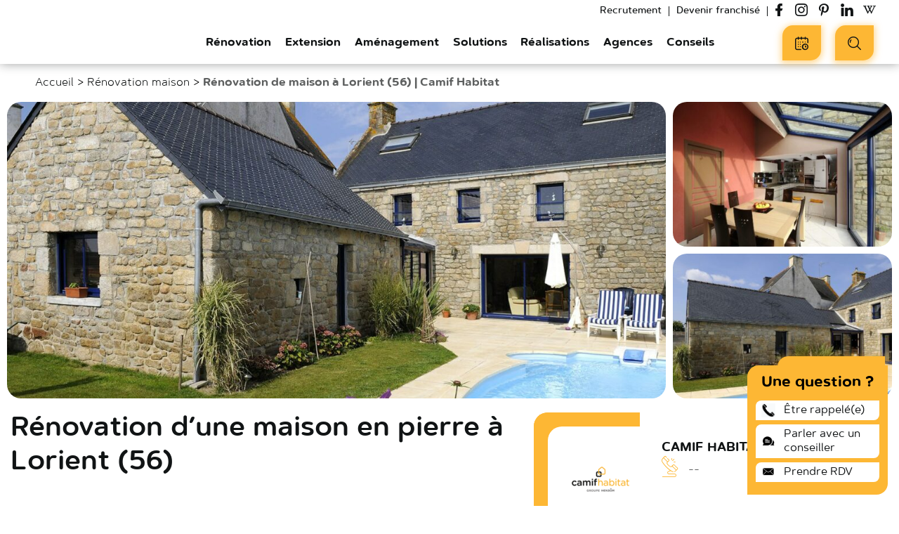

--- FILE ---
content_type: text/html; charset=UTF-8
request_url: https://www.camif-habitat.fr/renovation/maison/temoignage-renovation-maison-pierre-morbihan-56/
body_size: 32324
content:
<!doctype html>
<html class="no-js" lang="fr-FR" lang="fr-FR">
    <head>
        <meta charset="UTF-8"/>
<meta name="viewport" content="width=device-width, initial-scale=1.0">
<link rel="apple-touch-icon" sizes="180x180" href="https://www.camif-habitat.fr/wp-content/themes/camif-habitat/assets/images/favicon/apple-touch-icon.png">
<link rel="icon" type="image/png" sizes="32x32" href="https://www.camif-habitat.fr/wp-content/themes/camif-habitat/assets/images/favicon/favicon-32x32.png">
<link rel="icon" type="image/png" sizes="16x16" href="https://www.camif-habitat.fr/wp-content/themes/camif-habitat/assets/images/favicon/favicon-16x16.png">
<link rel="manifest" href="https://www.camif-habitat.fr/wp-content/themes/camif-habitat/assets/images/favicon/site.webmanifest">
<link rel="mask-icon" href="https://www.camif-habitat.fr/wp-content/themes/camif-habitat/assets/images/favicon/safari-pinned-tab.svg" color="#fab31e">
<link rel="shortcut icon" href="https://www.camif-habitat.fr/wp-content/themes/camif-habitat/assets/images/favicon/favicon.ico">
<meta name="apple-mobile-web-app-title" content="Camif Habitat">
<meta name="application-name" content="Camif Habitat">
<meta name="msapplication-TileColor" content="#ffc40d">
<meta name="msapplication-config" content="https://www.camif-habitat.fr/wp-content/themes/camif-habitat/assets/images/favicon/browserconfig.xml">
<meta name="theme-color" content="#ffffff">

<meta name='robots' content='index, follow, max-image-preview:large, max-snippet:-1, max-video-preview:-1' />

	<!-- This site is optimized with the Yoast SEO plugin v19.10 - https://yoast.com/wordpress/plugins/seo/ -->
	<title>Rénovation de maison à Lorient (56) - Camif Habitat</title>
	<meta name="description" content="Les propriétaires ont su préserver l’âme de cette propriété familiale tout en y introduisant de l’espace, de la luminosité et un nouveau confort de vie." />
	<link rel="canonical" href="https://www.camif-habitat.fr/renovation/maison/temoignage-renovation-maison-pierre-morbihan-56/" />
	<meta property="og:locale" content="fr_FR" />
	<meta property="og:type" content="article" />
	<meta property="og:title" content="Rénovation de maison à Lorient (56) - Camif Habitat" />
	<meta property="og:description" content="Les propriétaires ont su préserver l’âme de cette propriété familiale tout en y introduisant de l’espace, de la luminosité et un nouveau confort de vie." />
	<meta property="og:url" content="https://www.camif-habitat.fr/renovation/maison/temoignage-renovation-maison-pierre-morbihan-56/" />
	<meta property="og:site_name" content="Camif Habitat" />
	<meta property="article:modified_time" content="2023-06-12T08:12:18+00:00" />
	<meta name="twitter:card" content="summary_large_image" />
	<meta name="twitter:image" content="https://www.camif-habitat.fr/wp-content/uploads/data/2021/11/24098/renovation-maison-morbihan.jpg" />
	<meta name="twitter:label1" content="Durée de lecture estimée" />
	<meta name="twitter:data1" content="4 minutes" />
	<script type="application/ld+json" class="yoast-schema-graph">{"@context":"https://schema.org","@graph":[{"@id":"https://www.camif-habitat.fr/renovation/maison/temoignage-renovation-maison-pierre-morbihan-56/","url":"https://www.camif-habitat.fr/renovation/maison/temoignage-renovation-maison-pierre-morbihan-56/","primaryImageOfPage":{"@id":"https://www.camif-habitat.fr/renovation/maison/temoignage-renovation-maison-pierre-morbihan-56/#primaryimage"},"image":{"@id":"https://www.camif-habitat.fr/renovation/maison/temoignage-renovation-maison-pierre-morbihan-56/#primaryimage"},"breadcrumb":{"@id":"https://www.camif-habitat.fr/renovation/maison/temoignage-renovation-maison-pierre-morbihan-56/#breadcrumb"},"@type":"WebPage","name":"Rénovation de maison à Lorient (56) - Camif Habitat","isPartOf":{"@id":"https://www.camif-habitat.fr/#website"},"thumbnailUrl":"https://www.camif-habitat.fr/wp-content/uploads/data/2021/11/24098/renovation-maison-morbihan.jpg","datePublished":"2021-11-03T12:18:09+00:00","dateModified":"2023-06-12T08:12:18+00:00","description":"Les propriétaires ont su préserver l’âme de cette propriété familiale tout en y introduisant de l’espace, de la luminosité et un nouveau confort de vie.","inLanguage":"fr-FR","potentialAction":[{"@type":"ReadAction","target":["https://www.camif-habitat.fr/renovation/maison/temoignage-renovation-maison-pierre-morbihan-56/"]}]},{"@type":"ImageObject","inLanguage":"fr-FR","@id":"https://www.camif-habitat.fr/renovation/maison/temoignage-renovation-maison-pierre-morbihan-56/#primaryimage","url":"https://www.camif-habitat.fr/wp-content/uploads/data/2021/11/24098/renovation-maison-morbihan.jpg","contentUrl":"https://www.camif-habitat.fr/wp-content/uploads/data/2021/11/24098/renovation-maison-morbihan.jpg","caption":"renovation-maison-morbihan"},{"@type":"BreadcrumbList","@id":"https://www.camif-habitat.fr/renovation/maison/temoignage-renovation-maison-pierre-morbihan-56/#breadcrumb","itemListElement":[{"@type":"ListItem","position":1,"name":"Accueil","item":"https://www.camif-habitat.fr/"},{"@type":"ListItem","position":2,"name":"Rénovation maison","item":"https://www.camif-habitat.fr/renovation/maison/"},{"@type":"ListItem","position":3,"name":"Rénovation de maison à Lorient (56) | Camif Habitat"}]},{"@type":"WebSite","@id":"https://www.camif-habitat.fr/#website","url":"https://www.camif-habitat.fr/","name":"Camif Habitat","description":"Rénovation, extension, aménagement maison et appartement","publisher":{"@id":"https://www.camif-habitat.fr/#organization"},"potentialAction":[{"@type":"SearchAction","target":{"@type":"EntryPoint","urlTemplate":"https://www.camif-habitat.fr/?s={search_term_string}"},"query-input":"required name=search_term_string"}],"inLanguage":"fr-FR"},{"@type":"Organization","@id":"https://www.camif-habitat.fr/#organization","name":"Camif Habitat","url":"https://www.camif-habitat.fr/","logo":{"@type":"ImageObject","inLanguage":"fr-FR","@id":"https://www.camif-habitat.fr/#/schema/logo/image/","url":"https://www.camif-habitat.fr/wp-content/uploads/2021/11/1CAMIF_HABITAT_RVB.png","contentUrl":"https://www.camif-habitat.fr/wp-content/uploads/2021/11/1CAMIF_HABITAT_RVB.png","width":1563,"height":903,"caption":"Camif Habitat"},"image":{"@id":"https://www.camif-habitat.fr/#/schema/logo/image/"}},{"@type":"LocalBusiness","name":"Camif Habitat Vannes","url":"https://www.camif-habitat.fr/implantation-locale/vannes/","telephone":"+33231508102","address":{"@type":"PostalAddress","addressLocality":"Vannes"},"aggregateRating":{"@type":"AggregateRating","worstRating":0,"bestRating":5,"ratingCount":209,"ratingValue":4.76555023923445}}]}</script>
	<!-- / Yoast SEO plugin. -->


<link rel='dns-prefetch' href='//www.google.com' />

<link data-minify="1" rel='stylesheet' id='wp-block-library-css'  href='https://www.camif-habitat.fr/wp-content/cache/min/1/wp-content/plugins/gutenberg/build/block-library/style.css?ver=1765187543' type='text/css' media='all' />
<link data-minify="1" rel='stylesheet' id='entities.style-css'  href='https://www.camif-habitat.fr/wp-content/cache/min/1/wp-content/themes/camif-habitat/assets/app.css?ver=1765187544' type='text/css' media='all' />
<link data-minify="1" rel='stylesheet' id='entities-acf-custom-fields.style-css'  href='https://www.camif-habitat.fr/wp-content/cache/min/1/wp-content/plugins/Entities.AcfCustomFields/assets/app.36072a82.css?ver=1765187544' type='text/css' media='all' />
<link data-minify="1" rel='stylesheet' id='entities-core.style-css'  href='https://www.camif-habitat.fr/wp-content/cache/min/1/wp-content/plugins/Entities.Core/assets/app.36072a82.css?ver=1765187544' type='text/css' media='all' />
<link data-minify="1" rel='stylesheet' id='entities-gutenberg-camif.style-css'  href='https://www.camif-habitat.fr/wp-content/cache/min/1/wp-content/plugins/Entities.Gutenberg.Camif/assets/front.1ca47199.css?ver=1765187544' type='text/css' media='all' />
<link data-minify="1" rel='stylesheet' id='contact-form-7-css'  href='https://www.camif-habitat.fr/wp-content/cache/min/1/wp-content/plugins/contact-form-7/includes/css/styles.css?ver=1765187544' type='text/css' media='all' />
<link data-minify="1" rel='stylesheet' id='custom-block-style-css'  href='https://www.camif-habitat.fr/wp-content/cache/min/1/wp-content/plugins/custom-block-for-gut/block-front.css?ver=1765187544' type='text/css' media='all' />
<style id='global-styles-inline-css' type='text/css'>
body{--wp--preset--color--black: #000000;--wp--preset--color--cyan-bluish-gray: #abb8c3;--wp--preset--color--white: #ffffff;--wp--preset--color--pale-pink: #f78da7;--wp--preset--color--vivid-red: #cf2e2e;--wp--preset--color--luminous-vivid-orange: #ff6900;--wp--preset--color--luminous-vivid-amber: #fcb900;--wp--preset--color--light-green-cyan: #7bdcb5;--wp--preset--color--vivid-green-cyan: #00d084;--wp--preset--color--pale-cyan-blue: #8ed1fc;--wp--preset--color--vivid-cyan-blue: #0693e3;--wp--preset--color--vivid-purple: #9b51e0;--wp--preset--gradient--vivid-cyan-blue-to-vivid-purple: linear-gradient(135deg,rgba(6,147,227,1) 0%,rgb(155,81,224) 100%);--wp--preset--gradient--light-green-cyan-to-vivid-green-cyan: linear-gradient(135deg,rgb(122,220,180) 0%,rgb(0,208,130) 100%);--wp--preset--gradient--luminous-vivid-amber-to-luminous-vivid-orange: linear-gradient(135deg,rgba(252,185,0,1) 0%,rgba(255,105,0,1) 100%);--wp--preset--gradient--luminous-vivid-orange-to-vivid-red: linear-gradient(135deg,rgba(255,105,0,1) 0%,rgb(207,46,46) 100%);--wp--preset--gradient--very-light-gray-to-cyan-bluish-gray: linear-gradient(135deg,rgb(238,238,238) 0%,rgb(169,184,195) 100%);--wp--preset--gradient--cool-to-warm-spectrum: linear-gradient(135deg,rgb(74,234,220) 0%,rgb(151,120,209) 20%,rgb(207,42,186) 40%,rgb(238,44,130) 60%,rgb(251,105,98) 80%,rgb(254,248,76) 100%);--wp--preset--gradient--blush-light-purple: linear-gradient(135deg,rgb(255,206,236) 0%,rgb(152,150,240) 100%);--wp--preset--gradient--blush-bordeaux: linear-gradient(135deg,rgb(254,205,165) 0%,rgb(254,45,45) 50%,rgb(107,0,62) 100%);--wp--preset--gradient--luminous-dusk: linear-gradient(135deg,rgb(255,203,112) 0%,rgb(199,81,192) 50%,rgb(65,88,208) 100%);--wp--preset--gradient--pale-ocean: linear-gradient(135deg,rgb(255,245,203) 0%,rgb(182,227,212) 50%,rgb(51,167,181) 100%);--wp--preset--gradient--electric-grass: linear-gradient(135deg,rgb(202,248,128) 0%,rgb(113,206,126) 100%);--wp--preset--gradient--midnight: linear-gradient(135deg,rgb(2,3,129) 0%,rgb(40,116,252) 100%);--wp--preset--duotone--dark-grayscale: url('#wp-duotone-dark-grayscale');--wp--preset--duotone--grayscale: url('#wp-duotone-grayscale');--wp--preset--duotone--purple-yellow: url('#wp-duotone-purple-yellow');--wp--preset--duotone--blue-red: url('#wp-duotone-blue-red');--wp--preset--duotone--midnight: url('#wp-duotone-midnight');--wp--preset--duotone--magenta-yellow: url('#wp-duotone-magenta-yellow');--wp--preset--duotone--purple-green: url('#wp-duotone-purple-green');--wp--preset--duotone--blue-orange: url('#wp-duotone-blue-orange');--wp--preset--font-size--small: 13px;--wp--preset--font-size--medium: 20px;--wp--preset--font-size--large: 36px;--wp--preset--font-size--x-large: 42px;--wp--preset--spacing--20: 0.44rem;--wp--preset--spacing--30: 0.67rem;--wp--preset--spacing--40: 1rem;--wp--preset--spacing--50: 1.5rem;--wp--preset--spacing--60: 2.25rem;--wp--preset--spacing--70: 3.38rem;--wp--preset--spacing--80: 5.06rem;}:where(.is-layout-flex){gap: 0.5em;}body .is-layout-flow > .alignleft{float: left;margin-inline-start: 0;margin-inline-end: 2em;}body .is-layout-flow > .alignright{float: right;margin-inline-start: 2em;margin-inline-end: 0;}body .is-layout-flow > .aligncenter{margin-left: auto !important;margin-right: auto !important;}body .is-layout-constrained > .alignleft{float: left;margin-inline-start: 0;margin-inline-end: 2em;}body .is-layout-constrained > .alignright{float: right;margin-inline-start: 2em;margin-inline-end: 0;}body .is-layout-constrained > .aligncenter{margin-left: auto !important;margin-right: auto !important;}body .is-layout-constrained > :where(:not(.alignleft):not(.alignright):not(.alignfull)){max-width: var(--wp--style--global--content-size);margin-left: auto !important;margin-right: auto !important;}body .is-layout-constrained > .alignwide{max-width: var(--wp--style--global--wide-size);}body .is-layout-flex{display: flex;}body .is-layout-flex{flex-wrap: wrap;align-items: center;}body .is-layout-flex > *{margin: 0;}:where(.wp-block-columns.is-layout-flex){gap: 2em;}.has-black-color{color: var(--wp--preset--color--black) !important;}.has-cyan-bluish-gray-color{color: var(--wp--preset--color--cyan-bluish-gray) !important;}.has-white-color{color: var(--wp--preset--color--white) !important;}.has-pale-pink-color{color: var(--wp--preset--color--pale-pink) !important;}.has-vivid-red-color{color: var(--wp--preset--color--vivid-red) !important;}.has-luminous-vivid-orange-color{color: var(--wp--preset--color--luminous-vivid-orange) !important;}.has-luminous-vivid-amber-color{color: var(--wp--preset--color--luminous-vivid-amber) !important;}.has-light-green-cyan-color{color: var(--wp--preset--color--light-green-cyan) !important;}.has-vivid-green-cyan-color{color: var(--wp--preset--color--vivid-green-cyan) !important;}.has-pale-cyan-blue-color{color: var(--wp--preset--color--pale-cyan-blue) !important;}.has-vivid-cyan-blue-color{color: var(--wp--preset--color--vivid-cyan-blue) !important;}.has-vivid-purple-color{color: var(--wp--preset--color--vivid-purple) !important;}.has-black-background-color{background-color: var(--wp--preset--color--black) !important;}.has-cyan-bluish-gray-background-color{background-color: var(--wp--preset--color--cyan-bluish-gray) !important;}.has-white-background-color{background-color: var(--wp--preset--color--white) !important;}.has-pale-pink-background-color{background-color: var(--wp--preset--color--pale-pink) !important;}.has-vivid-red-background-color{background-color: var(--wp--preset--color--vivid-red) !important;}.has-luminous-vivid-orange-background-color{background-color: var(--wp--preset--color--luminous-vivid-orange) !important;}.has-luminous-vivid-amber-background-color{background-color: var(--wp--preset--color--luminous-vivid-amber) !important;}.has-light-green-cyan-background-color{background-color: var(--wp--preset--color--light-green-cyan) !important;}.has-vivid-green-cyan-background-color{background-color: var(--wp--preset--color--vivid-green-cyan) !important;}.has-pale-cyan-blue-background-color{background-color: var(--wp--preset--color--pale-cyan-blue) !important;}.has-vivid-cyan-blue-background-color{background-color: var(--wp--preset--color--vivid-cyan-blue) !important;}.has-vivid-purple-background-color{background-color: var(--wp--preset--color--vivid-purple) !important;}.has-black-border-color{border-color: var(--wp--preset--color--black) !important;}.has-cyan-bluish-gray-border-color{border-color: var(--wp--preset--color--cyan-bluish-gray) !important;}.has-white-border-color{border-color: var(--wp--preset--color--white) !important;}.has-pale-pink-border-color{border-color: var(--wp--preset--color--pale-pink) !important;}.has-vivid-red-border-color{border-color: var(--wp--preset--color--vivid-red) !important;}.has-luminous-vivid-orange-border-color{border-color: var(--wp--preset--color--luminous-vivid-orange) !important;}.has-luminous-vivid-amber-border-color{border-color: var(--wp--preset--color--luminous-vivid-amber) !important;}.has-light-green-cyan-border-color{border-color: var(--wp--preset--color--light-green-cyan) !important;}.has-vivid-green-cyan-border-color{border-color: var(--wp--preset--color--vivid-green-cyan) !important;}.has-pale-cyan-blue-border-color{border-color: var(--wp--preset--color--pale-cyan-blue) !important;}.has-vivid-cyan-blue-border-color{border-color: var(--wp--preset--color--vivid-cyan-blue) !important;}.has-vivid-purple-border-color{border-color: var(--wp--preset--color--vivid-purple) !important;}.has-vivid-cyan-blue-to-vivid-purple-gradient-background{background: var(--wp--preset--gradient--vivid-cyan-blue-to-vivid-purple) !important;}.has-light-green-cyan-to-vivid-green-cyan-gradient-background{background: var(--wp--preset--gradient--light-green-cyan-to-vivid-green-cyan) !important;}.has-luminous-vivid-amber-to-luminous-vivid-orange-gradient-background{background: var(--wp--preset--gradient--luminous-vivid-amber-to-luminous-vivid-orange) !important;}.has-luminous-vivid-orange-to-vivid-red-gradient-background{background: var(--wp--preset--gradient--luminous-vivid-orange-to-vivid-red) !important;}.has-very-light-gray-to-cyan-bluish-gray-gradient-background{background: var(--wp--preset--gradient--very-light-gray-to-cyan-bluish-gray) !important;}.has-cool-to-warm-spectrum-gradient-background{background: var(--wp--preset--gradient--cool-to-warm-spectrum) !important;}.has-blush-light-purple-gradient-background{background: var(--wp--preset--gradient--blush-light-purple) !important;}.has-blush-bordeaux-gradient-background{background: var(--wp--preset--gradient--blush-bordeaux) !important;}.has-luminous-dusk-gradient-background{background: var(--wp--preset--gradient--luminous-dusk) !important;}.has-pale-ocean-gradient-background{background: var(--wp--preset--gradient--pale-ocean) !important;}.has-electric-grass-gradient-background{background: var(--wp--preset--gradient--electric-grass) !important;}.has-midnight-gradient-background{background: var(--wp--preset--gradient--midnight) !important;}.has-small-font-size{font-size: var(--wp--preset--font-size--small) !important;}.has-medium-font-size{font-size: var(--wp--preset--font-size--medium) !important;}.has-large-font-size{font-size: var(--wp--preset--font-size--large) !important;}.has-x-large-font-size{font-size: var(--wp--preset--font-size--x-large) !important;}
:where(.wp-block-columns.is-layout-flex){gap: 2em;}
.wp-block-pullquote{font-size: 1.5em;line-height: 1.6;}
.wp-block-navigation a:where(:not(.wp-element-button)){color: inherit;}
</style>
<link data-minify="1" rel='stylesheet' id='classic-theme-styles-css'  href='https://www.camif-habitat.fr/wp-content/cache/min/1/wp-content/plugins/gutenberg/build/block-library/classic.css?ver=1765187544' type='text/css' media='all' />
<link rel='stylesheet' id='naskigo-fancybox-css-css'  href='https://www.camif-habitat.fr/wp-content/themes/camif-habitat/assets/fancybox/jquery.fancybox.min.css?ver=20240315' type='text/css' media='all' />
<link data-minify="1" rel='stylesheet' id='dashicons-css'  href='https://www.camif-habitat.fr/wp-content/cache/min/1/wp-includes/css/dashicons.min.css?ver=1765187544' type='text/css' media='all' />
<link rel='stylesheet' id='popup-maker-site-css'  href='https://www.camif-habitat.fr/wp-content/plugins/popup-maker/assets/css/pum-site.min.css?ver=1.19.0' type='text/css' media='all' />
<style id='popup-maker-site-inline-css' type='text/css'>
/* Popup Theme 56047: Etre rappelé */
.pum-theme-56047, .pum-theme-etre-rappele { background-color: rgba( 0, 0, 0, 0.40 ) } 
.pum-theme-56047 .pum-container, .pum-theme-etre-rappele .pum-container { padding: 7px; border-radius: 0px; border: 1px none #000000; box-shadow: 1px 1px 3px 0px rgba( 2, 2, 2, 0.23 ); background-color: rgba( 10, 10, 10, 1.00 ) } 
.pum-theme-56047 .pum-title, .pum-theme-etre-rappele .pum-title { color: #ffffff; text-align: left; text-shadow: 0px 0px 0px rgba( 2, 2, 2, 0.23 ); font-family: inherit; font-weight: 400; font-size: 24px; line-height: 29px } 
.pum-theme-56047 .pum-content, .pum-theme-etre-rappele .pum-content { color: #ffffff; font-family: inherit; font-weight: 400 } 
.pum-theme-56047 .pum-content + .pum-close, .pum-theme-etre-rappele .pum-content + .pum-close { position: absolute; height: auto; width: auto; left: auto; right: 0px; bottom: auto; top: 0px; padding: 8px; color: #ffffff; font-family: inherit; font-weight: 400; font-size: 12px; line-height: 36px; border: 1px none #ffffff; border-radius: 0px; box-shadow: 1px 1px 3px 0px rgba( 2, 2, 2, 0.23 ); text-shadow: 0px 0px 0px rgba( 0, 0, 0, 0.23 ); background-color: rgba( 255, 255, 255, 1.00 ) } 

/* Popup Theme 56028: Thème par défaut */
.pum-theme-56028, .pum-theme-theme-par-defaut { background-color: rgba( 255, 255, 255, 1.00 ) } 
.pum-theme-56028 .pum-container, .pum-theme-theme-par-defaut .pum-container { padding: 18px; border-radius: 0px; border: 6px solid #fdb734; box-shadow: 1px 1px 3px 0px rgba( 2, 2, 2, 0.23 ); background-color: rgba( 249, 249, 249, 1.00 ) } 
.pum-theme-56028 .pum-title, .pum-theme-theme-par-defaut .pum-title { color: #000000; text-align: center; text-shadow: 0px 0px 0px rgba( 2, 2, 2, 0.23 ); font-family: inherit; font-weight: 400; font-size: 22px; line-height: 36px } 
.pum-theme-56028 .pum-content, .pum-theme-theme-par-defaut .pum-content { color: #111415; font-family: inherit; font-weight: 500 } 
.pum-theme-56028 .pum-content + .pum-close, .pum-theme-theme-par-defaut .pum-content + .pum-close { position: absolute; height: auto; width: auto; left: auto; right: 0px; bottom: auto; top: 0px; padding: 0px; color: #ffffff; font-family: inherit; font-weight: 400; font-size: 12px; line-height: 36px; border: 1px none #ffffff; border-radius: 0px; box-shadow: 1px 1px 3px 0px rgba( 2, 2, 2, 0.23 ); text-shadow: 0px 0px 0px rgba( 0, 0, 0, 0.23 ); background-color: rgba( 0, 183, 205, 1.00 ) } 

#pum-57324 {z-index: 1999999999}
#pum-56049 {z-index: 1999999999}

</style>
<link data-minify="1" rel='stylesheet' id='cf7cf-style-css'  href='https://www.camif-habitat.fr/wp-content/cache/min/1/wp-content/plugins/cf7-conditional-fields/style.css?ver=1765187544' type='text/css' media='all' />
<script data-minify="1" type='text/javascript' src='https://www.camif-habitat.fr/wp-content/cache/min/1/wp-content/plugins/custom-block-for-gut/custom-block.js?ver=1765187544' id='custom-block-script-js'></script>
<script type='text/javascript' src='https://www.camif-habitat.fr/wp-includes/js/jquery/jquery.min.js?ver=3.6.0' id='jquery-core-js'></script>
<script type='text/javascript' src='https://www.camif-habitat.fr/wp-includes/js/jquery/jquery-migrate.min.js?ver=3.3.2' id='jquery-migrate-js'></script>
<script type='text/javascript' src='https://www.camif-habitat.fr/wp-content/plugins/gutenberg/build/vendors/inert-polyfill.min.js?ver=6.0.11' id='wp-inert-polyfill-js'></script>
<link rel="https://api.w.org/" href="https://www.camif-habitat.fr/wp-json/" /><link rel="alternate" type="application/json" href="https://www.camif-habitat.fr/wp-json/wp/v2/camif_renovation/24098" /><link rel="EditURI" type="application/rsd+xml" title="RSD" href="https://www.camif-habitat.fr/xmlrpc.php?rsd" />
<link rel="wlwmanifest" type="application/wlwmanifest+xml" href="https://www.camif-habitat.fr/wp-includes/wlwmanifest.xml" /> 

<link rel='shortlink' href='https://www.camif-habitat.fr/?p=24098' />
<link rel="alternate" type="application/json+oembed" href="https://www.camif-habitat.fr/wp-json/oembed/1.0/embed?url=https%3A%2F%2Fwww.camif-habitat.fr%2Frenovation%2Fmaison%2Ftemoignage-renovation-maison-pierre-morbihan-56%2F" />
<link rel="alternate" type="text/xml+oembed" href="https://www.camif-habitat.fr/wp-json/oembed/1.0/embed?url=https%3A%2F%2Fwww.camif-habitat.fr%2Frenovation%2Fmaison%2Ftemoignage-renovation-maison-pierre-morbihan-56%2F&#038;format=xml" />
		<style type="text/css" id="wp-custom-css">
			.camif-btn.next.invalid { pointer-events:none; }

.wp-block-contact-form-7-contact-form-selector .wpcf7 .wpcf7-form {
    margin-left: 22px !important;
}
.header-tools .camif-btn .camif-btn-text {
  font-size: 14px !important;
}

.search-toggle-resp .header--filters-motor .header-search-engine-inner .search-engine-autocomplete-wrapper input {
  font-size: 11px !important;
  border-top-left-radius: 20px !important;
  margin-left: 5px !important;
}
.search-toggle-resp .header--filters-motor.open {
  width: 200px !important;
}

#yprojets {
	background: #fff !important;
}

.cta-violet, .cta-gris, .cta-noir, .cta-orange{
	transition: all .3s linear;
	cursor: pointer;
}

.cta-violet:hover, .cta-gris:hover, .cta-noir:hover, .cta-orange:hover{
	transform: scale(1.05);
	box-shadow: rgba(0, 0, 0, 0.35) 0px 5px 15px;
}

    .new-part .old-lp-form-row-full .camif-radio .wpcf7-list-item-label {
        font-weight: 100;
        font-size: 16px;
    }

.new-part .old-lp-form-row-full .camif-radio .wpcf7-list-item-label {
        font-weight: 100;
        font-size: 16px;
    }

.new-part .old-lp-form-row-full select option {
        font-weight: 100;
        font-size: 16px;
	font-family: "Roboto", sans-serif;
    }

.new-part .old-lp-form-row-full select {
        font-weight: 100;
        font-size: 16px;
	font-family: "Roboto", sans-serif;
	color: #000;
    }

.new-part .old-lp-form-row-full .contact-prestation-type{
	display: block;
}

.new-part .old-lp-form-row-full .contact-prestation-type::after {
       content: ">";
	    transform: rotate(90deg);
    font-size: 22px;
	position: absolute;
	top:9px;
	right: 10px;
	color: #000;
	
    }

.new-part .old-lp-form-row-full .contact-budget{
	display: block;
}

.new-part .old-lp-form-row-full .contact-budget::after {
       content: ">";
	    transform: rotate(90deg);
    font-size: 22px;
	position: absolute;
	top:9px;
	right: 10px;
	color: #000;
	
    }
		</style>
		<noscript><style id="rocket-lazyload-nojs-css">.rll-youtube-player, [data-lazy-src]{display:none !important;}</style></noscript>
            </head>
<body class="body camif_renovation-template-default single single-camif_renovation postid-24098 entities realizations realization-detail " id="content">

<header class="header js-header no-scroll" role="banner">
    <div class="header-wrap">
                <div class="header-branding" itemprop="name">
            <a class="logo" href="https://www.camif-habitat.fr" rel="home" itemprop="url" title="← retour à l'accueil…">            <svg xmlns="http://www.w3.org/2000/svg" viewBox="0 0 336.89 119.67" xml:space="preserve" class="svg logo-svg " xmlns="http://www.w3.org/2000/svg" xmlns:xlink="http://www.w3.org/1999/xlink">
<defs>
<style>#camifhabitat--logo__vertical{opacity:1;}#camifhabitat--logo__horizontal{opacity:0;} .a{fill:var(--logo-color2,#1d1d1b)}.b{fill:var(--logo-color1,#fab31e)}.c{fill:var(--logo-group-color, #706f6f)}</style>
</defs>
<g id="camifhabitat--logo__vertical">
<path d="M24.84 79.27a12.45 12.45 0 0 1 12.6-12.7 12.31 12.31 0 0 1 8.5 3 2.49 2.49 0 0 1-1.7 4.43 3.11 3.11 0 0 1-1.6-.5 7.68 7.68 0 0 0-5.2-2.1c-4 0-7 3.5-7 7.69v.1c0 4.3 3 7.71 7.2 7.71a8 8 0 0 0 5.4-2.2 2.3 2.3 0 0 1 1.5-.61 2.44 2.44 0 0 1 2.4 2.4 2.14 2.14 0 0 1-.8 1.7 11.81 11.81 0 0 1-8.8 3.4 12 12 0 0 1-12.5-12.32Zm25.4 5c0-5.3 4.1-7.9 10-7.9a20.18 20.18 0 0 1 6.5 1v-.6c0-3.4-2.1-5.3-6-5.3a14.85 14.85 0 0 0-5.4 1 2.77 2.77 0 0 1-.9.1 2.26 2.26 0 0 1-2.3-2.3 2.43 2.43 0 0 1 1.5-2.2 20.14 20.14 0 0 1 7.8-1.4c3.6 0 6.3 1 8 2.7s2.6 4.3 2.6 7.5v11.9a2.69 2.69 0 0 1-2.7 2.7 2.5 2.5 0 0 1-2.7-2.3v-.9a9.71 9.71 0 0 1-7.9 3.5c-4.4 0-8.5-2.59-8.5-7.5Zm16.6-1.7V81a16.38 16.38 0 0 0-5.5-1c-3.6 0-5.7 1.5-5.7 4v.1c0 2.31 2.1 3.7 4.7 3.7 3.66-.03 6.5-2.12 6.5-5.23Zm11.5-13a2.72 2.72 0 0 1 2.7-2.8 2.8 2.8 0 0 1 2.8 2.8v1.1c1.6-2.19 3.7-4.19 7.4-4.19a7.48 7.48 0 0 1 7.2 4.3 9.69 9.69 0 0 1 8.2-4.3c5.3 0 8.5 3.3 8.5 9.3v12.9a2.63 2.63 0 0 1-2.7 2.7 2.71 2.71 0 0 1-2.8-2.7v-11.2c0-3.8-1.8-5.9-4.9-5.9s-5.2 2.1-5.2 6v11.1a2.63 2.63 0 0 1-2.7 2.7 2.71 2.71 0 0 1-2.8-2.7v-11.3c0-3.81-1.8-5.9-4.9-5.9s-5.2 2.3-5.2 6v11.09a2.65 2.65 0 0 1-2.8 2.7 2.69 2.69 0 0 1-2.7-2.7v-19Zm42.8-9c0-1.59 1.4-2.69 3.2-2.69s3.2 1.1 3.2 2.69v.31c0 1.6-1.4 2.69-3.2 2.69s-3.2-1.09-3.2-2.69Zm.5 9a2.75 2.75 0 1 1 5.5 0v19.11a2.65 2.65 0 0 1-2.8 2.7 2.69 2.69 0 0 1-2.7-2.7Zm13.1 2.31h-1a2.27 2.27 0 0 1-2.3-2.31 2.33 2.33 0 0 1 2.3-2.3h1v-1.8c0-2.7.7-4.7 2-6a7.36 7.36 0 0 1 5.5-1.9 21.58 21.58 0 0 1 2.8.2 2.29 2.29 0 0 1 1.9 2.3 2.33 2.33 0 0 1-2.3 2.3c-.3 0-.8-.1-1.1-.1-2.1 0-3.2 1.1-3.2 3.7v1.3h4.3a2.26 2.26 0 0 1 2.3 2.3 2.33 2.33 0 0 1-2.3 2.31h-4.4v16.89a2.75 2.75 0 0 1-5.5 0Zm26.9-23.31h-12.1a7.12 7.12 0 0 1-7.1-7.09v-12.1a7.13 7.13 0 0 1 7.1-7.1h12.1a7.13 7.13 0 0 1 7.1 7.1v12.1a7.18 7.18 0 0 1-7.1 7.09Zm-12.1-21.09a1.9 1.9 0 0 0-1.9 1.9v12.1a1.91 1.91 0 0 0 1.9 1.9h12.1a1.9 1.9 0 0 0 1.9-1.9v-12.1a1.9 1.9 0 0 0-1.9-1.9Z" class="a"/>
<path d="M153.24 59.38a1.75 1.75 0 1 1 3.5 0v12.3a8.89 8.89 0 0 1 8.1-4.6c5.7 0 9.1 3.8 9.1 9.5v13.1a1.77 1.77 0 0 1-1.7 1.8 1.79 1.79 0 0 1-1.8-1.8v-12.3c0-4.4-2.4-7.1-6.5-7.1s-7.1 3-7.1 7.4v12a1.71 1.71 0 0 1-1.7 1.8 1.79 1.79 0 0 1-1.8-1.8v-30.3Zm25.76 25c0-5.1 4.1-7.7 10.1-7.7a25.22 25.22 0 0 1 7.3 1v-.8c0-4.31-2.6-6.5-7.1-6.5a14.09 14.09 0 0 0-6.1 1.3 1.49 1.49 0 0 1-.6.1 1.63 1.63 0 0 1-1.6-1.5 1.69 1.69 0 0 1 1-1.5 18.56 18.56 0 0 1 7.7-1.6c3.3 0 5.9.9 7.6 2.6s2.4 3.9 2.4 6.9v13a1.63 1.63 0 0 1-1.7 1.7 1.61 1.61 0 0 1-1.7-1.61v-2.2a10.23 10.23 0 0 1-8.6 4.11c-4.16.09-8.7-2.41-8.7-7.3Zm17.5-1.81v-2.3a24.85 24.85 0 0 0-7-1c-4.4 0-6.9 1.9-6.9 4.9v.1c0 3 2.7 4.7 6 4.7 4.34.03 7.94-2.7 7.94-6.4Zm10.44-23.19a1.75 1.75 0 1 1 3.5 0v13c1.9-2.81 4.7-5.31 9.1-5.31 5.7 0 11.3 4.5 11.3 12.31v.1c0 7.7-5.6 12.29-11.3 12.29-4.4 0-7.2-2.39-9.1-5v3a1.71 1.71 0 0 1-1.7 1.8 1.79 1.79 0 0 1-1.8-1.8Zm20.3 20.1c0-5.7-3.8-9.31-8.3-9.31a8.85 8.85 0 0 0-8.6 9.1v.1a8.87 8.87 0 0 0 8.6 9.2c4.5 0 8.3-3.39 8.3-9.09Zm9.3-19.31a2 2 0 0 1 2.1-1.9 1.89 1.89 0 0 1 2.1 1.9v.6a2 2 0 0 1-2.1 1.9 2 2 0 0 1-2.1-1.9Zm.3 9a1.77 1.77 0 0 1 1.7-1.8 1.79 1.79 0 0 1 1.8 1.8v20.6a1.71 1.71 0 0 1-1.7 1.8 1.79 1.79 0 0 1-1.8-1.8ZM248.64 85V70.67h-1.9a1.64 1.64 0 0 1-1.6-1.6 1.58 1.58 0 0 1 1.6-1.6h1.9v-5.6a1.71 1.71 0 0 1 1.7-1.8 1.79 1.79 0 0 1 1.8 1.8v5.6h6.1a1.6 1.6 0 0 1 0 3.2h-6v13.9c0 2.9 1.6 3.9 4 3.9a12.32 12.32 0 0 0 2.2-.3 1.54 1.54 0 0 1 1.5 1.5 1.61 1.61 0 0 1-1 1.4 9.15 9.15 0 0 1-3.5.6c-3.9.01-6.8-1.9-6.8-6.67Zm14.7-.62c0-5.1 4.1-7.7 10.1-7.7a25.22 25.22 0 0 1 7.3 1v-.8c0-4.31-2.6-6.5-7.1-6.5a14.09 14.09 0 0 0-6.1 1.3 1.49 1.49 0 0 1-.6.1 1.63 1.63 0 0 1-1.6-1.5 1.69 1.69 0 0 1 1-1.5 18.56 18.56 0 0 1 7.7-1.6c3.3 0 5.9.9 7.6 2.6s2.4 3.9 2.4 6.9v13a1.63 1.63 0 0 1-1.7 1.7 1.61 1.61 0 0 1-1.7-1.61v-2.2a10.23 10.23 0 0 1-8.6 4.11c-4.3.09-8.7-2.41-8.7-7.3Zm17.4-1.81v-2.3a24.85 24.85 0 0 0-7-1c-4.4 0-6.9 1.9-6.9 4.9v.1c0 3 2.7 4.7 6 4.7 4.3.03 7.9-2.7 7.9-6.4Zm11 2.43V70.67h-1.9a1.64 1.64 0 0 1-1.6-1.6 1.58 1.58 0 0 1 1.6-1.6h1.9v-5.6a1.71 1.71 0 0 1 1.7-1.8 1.79 1.79 0 0 1 1.8 1.8v5.6h6.1a1.6 1.6 0 1 1 0 3.2h-6.1v13.9c0 2.9 1.6 3.9 4 3.9a12.32 12.32 0 0 0 2.2-.3 1.54 1.54 0 0 1 1.5 1.5 1.61 1.61 0 0 1-1 1.4 9.15 9.15 0 0 1-3.5.6c-3.8.01-6.7-1.9-6.7-6.67Z" class="b"/>
<path d="M180.54 37.17H160a6.7 6.7 0 0 1-6.7-6.69V15.27a6.92 6.92 0 0 1 2.4-5.2l10.3-8.5a6.68 6.68 0 0 1 8.6 0l10.3 8.5a6.92 6.92 0 0 1 2.4 5.2v15.3a6.83 6.83 0 0 1-6.76 6.6Zm-10.3-33.6a2.88 2.88 0 0 0-2 .7l-10.3 8.5a3.34 3.34 0 0 0-1.2 2.5v15.3a3.15 3.15 0 0 0 3.2 3.2h20.5a3.16 3.16 0 0 0 3.2-3.2v-15.3a3 3 0 0 0-1.2-2.5l-10.3-8.5a2.49 2.49 0 0 0-1.9-.7Z" class="b"/>
<path d="M221.14 111.07a.94.94 0 0 1 1-1h.2a1.05 1.05 0 0 1 .9.5l2.5 4 2.5-4a1.05 1.05 0 0 1 .9-.5h.2a.94.94 0 0 1 1 1v7.31a.94.94 0 0 1-1 1 1 1 0 0 1-1-1v-4.61l-1.8 2.7a1 1 0 0 1-.8.5.89.89 0 0 1-.8-.5l-1.8-2.7v4.61a1 1 0 0 1-2 0v-7.31Zm-35.8 3.11a2.29 2.29 0 0 0-2.3-2.4 2.5 2.5 0 0 0-2.4 2.4Zm-2.1 5.5a4.54 4.54 0 0 1-4.7-4.8 4.62 4.62 0 0 1 4.5-4.81 4.38 4.38 0 0 1 4.4 4.5 1 1 0 0 1-1 1h-5.8a2.55 2.55 0 0 0 2.7 2.31 3.3 3.3 0 0 0 2.2-.81 1 1 0 0 1 .5-.19.81.81 0 0 1 .8.89.63.63 0 0 1-.3.61 4.36 4.36 0 0 1-3.3 1.3m6-1.8 2.6-3.11-2.4-2.89c-.2-.31-.4-.5-.4-.81a1 1 0 0 1 1-1 1.39 1.39 0 0 1 1 .5l2.1 2.7 2.1-2.7a1.05 1.05 0 0 1 .9-.5.92.92 0 0 1 1 .9.91.91 0 0 1-.3.7l-2.5 3 2.6 3.1a1.33 1.33 0 0 1 .3.8 1 1 0 0 1-1 1 1.35 1.35 0 0 1-1-.5l-2.2-2.89-2.2 2.89a1 1 0 0 1-.9.5 1 1 0 0 1-1-.89 1.12 1.12 0 0 1 .3-.8m16-1.81v-.6a6 6 0 0 0-2.1-.4c-1.4 0-2.2.61-2.2 1.5 0 .9.8 1.4 1.8 1.4a2.09 2.09 0 0 0 2.5-1.9m-6.4.7c0-2 1.6-3 3.8-3a8.72 8.72 0 0 1 2.5.4V114c0-1.3-.8-2-2.3-2a4 4 0 0 0-2 .4c-.1 0-.2.1-.3.1a.87.87 0 0 1-.3-1.7 9 9 0 0 1 3-.5 4.6 4.6 0 0 1 3.1 1 3.81 3.81 0 0 1 1 2.9v4.5a1 1 0 0 1-1 1 .92.92 0 0 1-1-.9v-.3a3.56 3.56 0 0 1-3 1.3c-1.9-.2-3.5-1.2-3.5-3m-31-5.62a1 1 0 0 1 1-1 1.08 1.08 0 0 1 1 1v2.7h4.7v-2.7a1 1 0 0 1 1-1 1.08 1.08 0 0 1 1 1v7.39a1 1 0 0 1-1 1 1.08 1.08 0 0 1-1-1v-2.8h-4.7v2.8a1 1 0 0 1-1 1 1.08 1.08 0 0 1-1-1Zm49.3 4.59a1.39 1.39 0 0 1-.7 1.2l-1.5.9a1.71 1.71 0 0 1-1.4 0L212 117a1.39 1.39 0 0 1-.7-1.2V114a1.39 1.39 0 0 1 .7-1.2l1.5-.89a1.71 1.71 0 0 1 1.4 0l1.5.89a1.39 1.39 0 0 1 .7 1.2Zm.6-4.3-2.5-1.4a2.21 2.21 0 0 0-2.2 0l-2.5 1.4a2.14 2.14 0 0 0-1.1 1.9v2.9a2.14 2.14 0 0 0 1.1 1.9l2.5 1.4a2.17 2.17 0 0 0 2.2 0l2.5-1.4a2.14 2.14 0 0 0 1.1-1.9v-2.9a2.29 2.29 0 0 0-1.1-1.9m-4-7.09-3.2 1.8a.93.93 0 0 0-.3 1.2.81.81 0 0 0 1.1.3l2.4-1.2a1.1 1.1 0 0 1 .8 0l2.4 1.2a.8.8 0 0 0 1.1-.3.86.86 0 0 0-.3-1.2l-3.2-1.8a.56.56 0 0 0-.4-.11c-.1 0-.3.11-.4.11" class="c"/>
<path d="M97.44 115a4.87 4.87 0 0 1 4.9-5 5 5 0 0 1 3.3 1 .78.78 0 0 1 .3.7.86.86 0 0 1-.8.8.76.76 0 0 1-.5-.2 4 4 0 0 0-2.3-.7 3.19 3.19 0 0 0-3.1 3.4 3.15 3.15 0 0 0 3.2 3.4 4.18 4.18 0 0 0 2.3-.7v-1.8h-1.9a.7.7 0 0 1 0-1.4h2.6a.79.79 0 0 1 .8.8v2.5a1.28 1.28 0 0 1-.6 1.11 6.52 6.52 0 0 1-3.4 1 4.71 4.71 0 0 1-4.8-4.91Zm11.8-3.93a.79.79 0 0 1 .8-.8h3.4a3.7 3.7 0 0 1 2.7 1 2.87 2.87 0 0 1 .8 2.11 2.81 2.81 0 0 1-2.2 2.8l1.8 2.3a.86.86 0 0 1 .3.6.79.79 0 0 1-.8.8 1 1 0 0 1-.8-.4l-2.3-3h-2.1v2.6a.8.8 0 0 1-1.6 0v-8Zm4.1 3.9c1.2 0 2-.6 2-1.6s-.7-1.6-2-1.6h-2.4V115Zm5.8.03a5 5 0 0 1 5-5 4.87 4.87 0 0 1 5 4.9 4.87 4.87 0 0 1-5 4.9 4.66 4.66 0 0 1-5-4.8Zm8.2 0a3.21 3.21 0 1 0-6.4 0 3.21 3.21 0 0 0 3.2 3.4 3.26 3.26 0 0 0 3.2-3.4Zm4.2.68V111a.8.8 0 0 1 1.6 0v4.7c0 1.8.9 2.7 2.4 2.7s2.4-.9 2.4-2.61v-4.7a.8.8 0 0 1 1.6 0v4.61c0 2.8-1.6 4.3-4.1 4.3-2.3-.12-3.9-1.53-3.9-4.32Zm11.2-4.61a.79.79 0 0 1 .8-.8h2.9c2.2 0 3.6 1.3 3.6 3.2 0 2.1-1.7 3.3-3.8 3.3h-1.9v2.3a.8.8 0 1 1-1.6 0Zm3.6 4.11c1.3 0 2.1-.7 2.1-1.7 0-1.1-.8-1.7-2.1-1.7h-1.9v3.4Zm6 3.7v-7.81a.79.79 0 0 1 .8-.8h5.5a.7.7 0 1 1 0 1.4h-4.7v2.5H158a.71.71 0 0 1 .7.8.68.68 0 0 1-.7.7h-4.1v2.6h4.8a.7.7 0 0 1 0 1.4h-5.6c-.36.1-.76-.29-.76-.79Z" class="c"/>
</g>
<g id="camifhabitat--logo__horizontal">
<path d="M0 79.37v-.09a12.48 12.48 0 0 1 12.6-12.64 12.21 12.21 0 0 1 8.47 3 2.62 2.62 0 0 1 .87 1.92 2.52 2.52 0 0 1-2.56 2.52 2.77 2.77 0 0 1-1.65-.55 7.68 7.68 0 0 0-5.18-2.06c-4 0-7 3.48-7 7.7v.09c0 4.3 3 7.74 7.24 7.74a8.06 8.06 0 0 0 5.4-2.15 2.38 2.38 0 0 1 1.52-.6 2.41 2.41 0 0 1 2.38 2.43 2.17 2.17 0 0 1-.78 1.74 11.83 11.83 0 0 1-8.8 3.43A12.34 12.34 0 0 1 0 79.37Zm25.46 4.99v-.09c0-5.22 4.08-7.79 10-7.79a20.34 20.34 0 0 1 6.5 1v-.58c0-3.44-2.11-5.27-6-5.27a14.46 14.46 0 0 0-5.36 1 3.15 3.15 0 0 1-.87.14 2.3 2.3 0 0 1-2.33-2.29 2.41 2.41 0 0 1 1.51-2.2 20.7 20.7 0 0 1 7.78-1.42c3.62 0 6.32 1 8 2.7s2.61 4.31 2.61 7.47V88.9a2.63 2.63 0 0 1-2.7 2.65 2.5 2.5 0 0 1-2.7-2.33v-.92a9.83 9.83 0 0 1-7.9 3.53c-4.51 0-8.54-2.61-8.54-7.47ZM42 82.62V81a15.36 15.36 0 0 0-5.49-1c-3.58 0-5.68 1.51-5.68 4v.09c0 2.34 2.06 3.67 4.71 3.67 3.71.04 6.46-2.07 6.46-5.14Zm11.57-12.96a2.74 2.74 0 0 1 2.75-2.79 2.77 2.77 0 0 1 2.8 2.79v1.14c1.55-2.15 3.66-4.16 7.37-4.16a7.67 7.67 0 0 1 7.24 4.26 9.71 9.71 0 0 1 8.15-4.26c5.27 0 8.48 3.34 8.48 9.25v12.92a2.7 2.7 0 0 1-2.75 2.74 2.74 2.74 0 0 1-2.8-2.74V77.58c0-3.84-1.78-5.91-4.9-5.91s-5.17 2.11-5.17 6v11.14a2.78 2.78 0 0 1-5.55 0V77.54c0-3.76-1.83-5.87-4.9-5.87s-5.17 2.29-5.17 6v11.14a2.78 2.78 0 0 1-5.55 0Zm42.82-9.02c0-1.65 1.37-2.71 3.16-2.71s3.16 1.06 3.16 2.71v.27a3.19 3.19 0 0 1-6.32 0Zm.41 9a2.73 2.73 0 0 1 2.75-2.79 2.77 2.77 0 0 1 2.79 2.79v19.17a2.77 2.77 0 0 1-5.54 0ZM110 71.9h-1a2.3 2.3 0 0 1-2.34-2.29 2.34 2.34 0 0 1 2.34-2.33h1v-1.79c0-2.66.68-4.67 2-5.95a7.29 7.29 0 0 1 5.45-1.93 15.68 15.68 0 0 1 2.79.23 2.31 2.31 0 0 1-.41 4.58 10.13 10.13 0 0 0-1.15-.09c-2.1 0-3.2 1.15-3.2 3.66v1.33h4.3a2.29 2.29 0 1 1 0 4.58h-4.21v16.91a2.77 2.77 0 0 1-5.54 0Zm200.06 19.78H298a7.06 7.06 0 0 1-7-7.06V72.53a7.05 7.05 0 0 1 7-7h12.1a7.05 7.05 0 0 1 7.05 7v12.09a7.06 7.06 0 0 1-7.09 7.06ZM298 70.59a1.93 1.93 0 0 0-2 1.94v12.09a1.93 1.93 0 0 0 2 1.94h12.1a1.93 1.93 0 0 0 1.9-1.94V72.53a1.93 1.93 0 0 0-1.93-1.94Z" class="a"/>
<path d="M128.45 59.44a1.77 1.77 0 1 1 3.53 0v12.33a9 9 0 0 1 8.11-4.63c5.72 0 9.06 3.85 9.06 9.48v13.15a1.76 1.76 0 1 1-3.52 0V77.49c0-4.4-2.38-7.14-6.55-7.14s-7.1 3-7.1 7.42v12a1.71 1.71 0 0 1-1.74 1.78 1.75 1.75 0 0 1-1.79-1.78Zm25.83 25.01v-.09c0-5 4.12-7.65 10.12-7.65a25.28 25.28 0 0 1 7.28 1v-.81c0-4.26-2.61-6.46-7.05-6.46a14.78 14.78 0 0 0-6.14 1.33 1.82 1.82 0 0 1-.64.13 1.57 1.57 0 0 1-1.56-1.51 1.61 1.61 0 0 1 1-1.46 18.59 18.59 0 0 1 7.71-1.61c3.34 0 5.91.87 7.65 2.61s2.42 3.9 2.42 6.92v13a1.67 1.67 0 0 1-1.69 1.74 1.63 1.63 0 0 1-1.7-1.65v-2.19a10.36 10.36 0 0 1-8.56 4.08c-4.4 0-8.84-2.52-8.84-7.38Zm17.45-1.83v-2.29a24.85 24.85 0 0 0-7-1c-4.45 0-6.92 1.93-6.92 4.91v.09c0 3 2.75 4.71 6 4.71 4.35-.04 7.92-2.66 7.92-6.42Zm10.4-23.18a1.76 1.76 0 1 1 3.52 0v13c1.93-2.84 4.72-5.27 9.07-5.27 5.68 0 11.32 4.49 11.32 12.28v.09c0 7.74-5.59 12.32-11.32 12.32a10.67 10.67 0 0 1-9.07-5v3a1.74 1.74 0 0 1-1.74 1.78 1.78 1.78 0 0 1-1.78-1.78Zm20.29 20.11v-.09c0-5.59-3.85-9.16-8.34-9.16a8.83 8.83 0 0 0-8.56 9.12v.09a8.81 8.81 0 0 0 8.56 9.16c4.58 0 8.34-3.39 8.34-9.12Zm9.33-19.33a2.09 2.09 0 0 1 4.16 0v.6a2.09 2.09 0 0 1-4.16 0Zm.32 9a1.76 1.76 0 1 1 3.52 0v20.55a1.71 1.71 0 0 1-1.74 1.78 1.75 1.75 0 0 1-1.78-1.78Zm11.83 15.83V70.76H222a1.61 1.61 0 0 1-1.56-1.56 1.58 1.58 0 0 1 1.56-1.56h1.93v-5.58a1.75 1.75 0 0 1 1.74-1.79 1.81 1.81 0 0 1 1.78 1.79v5.58h6.14a1.62 1.62 0 0 1 1.6 1.56 1.58 1.58 0 0 1-1.6 1.56h-6.14v13.83c0 2.89 1.61 3.94 4 3.94a10 10 0 0 0 2.15-.32 1.52 1.52 0 0 1 1.51 1.51 1.48 1.48 0 0 1-1 1.38 8.9 8.9 0 0 1-3.48.64c-3.85 0-6.73-1.88-6.73-6.69Zm14.62-.6v-.09c0-5 4.12-7.65 10.12-7.65a25.36 25.36 0 0 1 7.29 1v-.81c0-4.26-2.62-6.46-7.06-6.46a14.78 14.78 0 0 0-6.14 1.33 1.74 1.74 0 0 1-.64.13 1.56 1.56 0 0 1-1.55-1.51 1.6 1.6 0 0 1 1-1.46 18.62 18.62 0 0 1 7.74-1.61c3.34 0 5.91.87 7.65 2.61a9.39 9.39 0 0 1 2.43 6.92v13a1.68 1.68 0 0 1-1.7 1.74 1.62 1.62 0 0 1-1.69-1.65v-2.19a10.4 10.4 0 0 1-8.57 4.08c-4.4 0-8.88-2.52-8.88-7.38ZM256 82.62v-2.29a24.79 24.79 0 0 0-7-1c-4.44 0-6.92 1.93-6.92 4.91v.09c0 3 2.75 4.71 6 4.71 4.32-.04 7.92-2.66 7.92-6.42Zm11 2.43V70.76h-2a1.61 1.61 0 0 1-1.56-1.56 1.58 1.58 0 0 1 1.56-1.56h2v-5.58a1.75 1.75 0 0 1 1.74-1.79 1.81 1.81 0 0 1 1.79 1.79v5.58h6.14a1.62 1.62 0 0 1 1.6 1.56 1.58 1.58 0 0 1-1.6 1.56h-6.14v13.83c0 2.89 1.6 3.94 4 3.94a10.11 10.11 0 0 0 2.15-.32 1.53 1.53 0 0 1 1.51 1.51 1.48 1.48 0 0 1-1 1.38 8.9 8.9 0 0 1-3.48.64c-3.87 0-6.71-1.88-6.71-6.69Z" class="b"/>
<path d="M329 80.33h-20.57a6.72 6.72 0 0 1-6.71-6.71V58.36a6.69 6.69 0 0 1 2.43-5.18l10.27-8.49a6.71 6.71 0 0 1 8.55 0l10.27 8.49a6.69 6.69 0 0 1 2.43 5.18v15.26a6.72 6.72 0 0 1-6.67 6.71Zm-10.3-33.67a3.21 3.21 0 0 0-2.05.74l-10.26 8.49a3.19 3.19 0 0 0-1.16 2.47v15.26a3.2 3.2 0 0 0 3.2 3.2H329a3.21 3.21 0 0 0 3.21-3.2V58.36a3.2 3.2 0 0 0-1.21-2.47l-10.26-8.49a3.2 3.2 0 0 0-2.04-.74Z" class="b"/>
<path d="M306.53 111.18a1 1 0 0 1 1-1h.22a1 1 0 0 1 .92.53l2.46 4 2.47-4a1 1 0 0 1 .91-.52h.22a1 1 0 0 1 1 1v7.33a1 1 0 1 1-2 0v-4.6l-1.73 2.73a1 1 0 0 1-.85.52 1 1 0 0 1-.84-.52l-1.76-2.7v4.59a1 1 0 0 1-2 0Zm-35.74 3.05a2.4 2.4 0 0 0-2.35-2.43 2.49 2.49 0 0 0-2.39 2.43Zm-2.1 5.47a4.6 4.6 0 0 1-4.74-4.79 4.58 4.58 0 0 1 4.51-4.81 4.36 4.36 0 0 1 4.39 4.54 1 1 0 0 1-1 1h-5.79a2.57 2.57 0 0 0 2.65 2.34 3.3 3.3 0 0 0 2.19-.8.77.77 0 0 1 .54-.2.83.83 0 0 1 .84.86.93.93 0 0 1-.28.65 4.75 4.75 0 0 1-3.32 1.22m5.93-1.71 2.62-3.14-2.43-2.89a1.29 1.29 0 0 1-.35-.8 1 1 0 0 1 1-1 1.19 1.19 0 0 1 1 .52l2.08 2.73 2.12-2.71a1.16 1.16 0 0 1 .91-.54 1 1 0 0 1 1 .92 1.09 1.09 0 0 1-.3.72l-2.5 3 2.59 3.06a1.32 1.32 0 0 1 .35.81 1 1 0 0 1-1 1 1.17 1.17 0 0 1-1-.55l-2.24-2.88-2.24 2.88a1.24 1.24 0 0 1-.93.55 1 1 0 0 1-1-.93 1.05 1.05 0 0 1 .3-.74m16.04-1.84v-.63a5.9 5.9 0 0 0-2.1-.37c-1.37 0-2.17.58-2.17 1.54 0 .89.79 1.4 1.8 1.4 1.4 0 2.47-.81 2.47-2m-6.34.66c0-2 1.56-3 3.82-3a7.65 7.65 0 0 1 2.48.38V114c0-1.31-.8-2-2.29-2a5.48 5.48 0 0 0-2.05.37 1.32 1.32 0 0 1-.33 0 .88.88 0 0 1-.89-.87.91.91 0 0 1 .58-.84 7.92 7.92 0 0 1 3-.54 4.12 4.12 0 0 1 3.06 1 3.83 3.83 0 0 1 1 2.85v4.55a1 1 0 0 1-1 1 1 1 0 0 1-1-.89v-.35a3.75 3.75 0 0 1-3 1.35c-1.74 0-3.28-1-3.28-2.86m-31.1-5.53a1 1 0 0 1 2.06 0V114h4.72v-2.75a1 1 0 0 1 2.06 0v7.44a1 1 0 0 1-2.06 0v-2.8h-4.72v2.8a1 1 0 1 1-2.06 0Zm49.22 4.57a1.37 1.37 0 0 1-.69 1.2l-1.55.9a1.41 1.41 0 0 1-1.38 0l-1.55-.9a1.37 1.37 0 0 1-.69-1.2V114a1.37 1.37 0 0 1 .69-1.2l1.55-.9a1.41 1.41 0 0 1 1.38 0l1.55.9a1.37 1.37 0 0 1 .69 1.2Zm.65-4.22-2.48-1.43a2.21 2.21 0 0 0-2.2 0l-2.48 1.43a2.2 2.2 0 0 0-1.1 1.9v2.86a2.2 2.2 0 0 0 1.1 1.9l2.47 1.43a2.21 2.21 0 0 0 2.2 0l2.48-1.43a2.19 2.19 0 0 0 1.09-1.9v-2.86a2.19 2.19 0 0 0-1.09-1.9m-4-7.12-3.15 1.79a.83.83 0 0 0-.29 1.18.84.84 0 0 0 1.1.3l2.38-1.25a.87.87 0 0 1 .77 0l2.39 1.25a.86.86 0 0 0 1.11-.3.85.85 0 0 0-.3-1.18l-3.16-1.79a.78.78 0 0 0-.42-.11.8.8 0 0 0-.42.11" class="c"/>
<path d="M182.86 115.06a4.85 4.85 0 0 1 4.91-4.92 5.13 5.13 0 0 1 3.25 1 .85.85 0 0 1 .34.68.83.83 0 0 1-.83.83.93.93 0 0 1-.52-.19 3.61 3.61 0 0 0-2.31-.75 3.22 3.22 0 0 0-3.09 3.36 3.19 3.19 0 0 0 3.24 3.41 3.87 3.87 0 0 0 2.3-.73v-1.78h-1.88a.73.73 0 0 1-.75-.72.74.74 0 0 1 .75-.73h2.65a.83.83 0 0 1 .85.84v2.54a1.17 1.17 0 0 1-.59 1.07 6.08 6.08 0 0 1-3.38 1 4.73 4.73 0 0 1-4.94-4.91Zm11.75-3.94a.83.83 0 0 1 .84-.85h3.4a3.83 3.83 0 0 1 2.75 1 2.87 2.87 0 0 1 .79 2 2.81 2.81 0 0 1-2.16 2.84l1.82 2.3a1 1 0 0 1 .27.64.78.78 0 0 1-.8.77 1 1 0 0 1-.82-.43l-2.31-3h-2.11V119a.84.84 0 0 1-1.67 0Zm4.12 3.87c1.2 0 2-.62 2-1.59 0-1-.73-1.57-2-1.57h-2.44V115Zm5.78.07a5 5 0 0 1 10 0 5 5 0 0 1-10 0Zm8.2 0a3.26 3.26 0 0 0-3.23-3.38 3.21 3.21 0 0 0-3.21 3.36 3.24 3.24 0 0 0 3.23 3.38 3.21 3.21 0 0 0 3.21-3.36Zm4.29.7V111a.84.84 0 0 1 1.67 0v4.65c0 1.77.91 2.7 2.41 2.7s2.39-.88 2.39-2.63V111a.84.84 0 0 1 1.68 0v4.63c0 2.85-1.61 4.28-4.1 4.28s-4.05-1.39-4.05-4.15Zm11.1-4.64a.84.84 0 0 1 .85-.85h2.91c2.23 0 3.62 1.27 3.62 3.19 0 2.14-1.72 3.25-3.81 3.25h-1.89V119a.84.84 0 0 1-1.68 0Zm3.62 4.11c1.27 0 2.06-.71 2.06-1.7 0-1.12-.8-1.7-2.06-1.7h-1.94v3.43Zm6.03 3.77v-7.83a.83.83 0 0 1 .84-.85h5.54a.75.75 0 0 1 0 1.5h-4.71v2.48h4.1a.76.76 0 0 1 .74.76.74.74 0 0 1-.74.73h-4.1v2.56h4.78a.75.75 0 0 1 0 1.5h-5.61a.83.83 0 0 1-.84-.85Z" class="c"/>
</g>
</svg>
            </a>        </div>

        <div class="header-content no-print">

            <div class="header-content-line header-content-line-main">
                                <div class="header-nav">
                                        <button class="burger js-burger">
<span class="burger-icon icon-menu active"></span>
<span class="burger-icon icon-fermer hide"></span>
	</button>
<nav role="navigation" class="header-nav-main" aria-label="Menu principal" id="main-menu">
	<span class="nav-desktop-indicator-lvl1"></span>
	<ul class="header-nav-main-list is-unstyled">
			<li class="header-nav-main-item  parent "
			data-trigger="sub-425">
					<a href="/renovation/maison/" class="header-nav-main-item-link"
				title="Rénovation"
				 >
					Rénovation
			</a>
				
					<ul class="header-nav-main-lvl2 lvl2">
								
				<li class="header-nav-main-lvl2-item">
											<a href="/renovation/maison/quelle-maison-renover/" class="header-nav-main-lvl2-link" title="Quelle maison rénover ?"  ><span class="menu-icon icon-maison-2 menu-item menu-item-type-custom menu-item-object-custom menu-item-2870 menu-item-has-children"></span>Quelle maison rénover ?</a>
																<ul class="header-nav-main-lvl3 lvl3">
															<li class="header-nav-main-lvl3-item">
									<a href="/renovation/maison/pavillon/" class="header-nav-main-lvl3-link" title="Pavillon"  ><span class="menu-icon-sub menu-item menu-item-type-custom menu-item-object-custom menu-item-5883"></span> Pavillon</a>
								</li>
															<li class="header-nav-main-lvl3-item">
									<a href="/renovation/maison/grange/" class="header-nav-main-lvl3-link" title="Grange"  ><span class="menu-icon-sub menu-item menu-item-type-custom menu-item-object-custom menu-item-5884"></span> Grange</a>
								</li>
															<li class="header-nav-main-lvl3-item">
									<a href="/renovation/maison/longere/" class="header-nav-main-lvl3-link" title="Longère"  ><span class="menu-icon-sub menu-item menu-item-type-custom menu-item-object-custom menu-item-5885"></span> Longère</a>
								</li>
															<li class="header-nav-main-lvl3-item">
									<a href="/renovation/maison/ferme/" class="header-nav-main-lvl3-link" title="Ferme"  ><span class="menu-icon-sub menu-item menu-item-type-custom menu-item-object-custom menu-item-5886"></span> Ferme</a>
								</li>
															<li class="header-nav-main-lvl3-item">
									<a href="/renovation/maison/ville/" class="header-nav-main-lvl3-link" title="Maison de ville"  ><span class="menu-icon-sub menu-item menu-item-type-custom menu-item-object-custom menu-item-5887"></span> Maison de ville</a>
								</li>
															<li class="header-nav-main-lvl3-item">
									<a href="/renovation/maison/renovation-maison-ancienne/" class="header-nav-main-lvl3-link" title="Maisons ancienne"  ><span class="menu-icon-sub menu-item menu-item-type-custom menu-item-object-custom menu-item-5889"></span> Maisons ancienne</a>
								</li>
															<li class="header-nav-main-lvl3-item">
									<a href="/renovation/appartement/" class="header-nav-main-lvl3-link" title="Appartement"  ><span class="menu-icon-sub menu-item menu-item-type-custom menu-item-object-custom menu-item-5890"></span> Appartement</a>
								</li>
															<li class="header-nav-main-lvl3-item">
									<a href="/renovation/maison/locaux-pros/" class="header-nav-main-lvl3-link" title="Local professionnel"  ><span class="menu-icon-sub menu-item menu-item-type-custom menu-item-object-custom menu-item-5891"></span> Local professionnel</a>
								</li>
													</ul>
									</li>
								
				<li class="header-nav-main-lvl2-item">
											<a href="/renovation/maison/quelle-piece-renover/" class="header-nav-main-lvl2-link" title="Quelle pièce rénover ?"  ><span class="menu-icon icon-piece menu-item menu-item-type-custom menu-item-object-custom menu-item-2871 menu-item-has-children"></span>Quelle pièce rénover ?</a>
																<ul class="header-nav-main-lvl3 lvl3">
															<li class="header-nav-main-lvl3-item">
									<a href="/renovation/maison/renovation-salle-de-bain/" class="header-nav-main-lvl3-link" title="Salle de bain"  ><span class="menu-icon-sub menu-item menu-item-type-custom menu-item-object-custom menu-item-5892"></span> Salle de bain</a>
								</li>
															<li class="header-nav-main-lvl3-item">
									<a href="/renovation/maison/renovation-cuisine/" class="header-nav-main-lvl3-link" title="Cuisine"  ><span class="menu-icon-sub menu-item menu-item-type-custom menu-item-object-custom menu-item-5893"></span> Cuisine</a>
								</li>
															<li class="header-nav-main-lvl3-item">
									<a href="/renovation/maison/renovation-chambre/" class="header-nav-main-lvl3-link" title="Chambre"  ><span class="menu-icon-sub menu-item menu-item-type-custom menu-item-object-custom menu-item-5894"></span> Chambre</a>
								</li>
															<li class="header-nav-main-lvl3-item">
									<a href="/renovation/maison/renovation-combles/" class="header-nav-main-lvl3-link" title="Combles"  ><span class="menu-icon-sub menu-item menu-item-type-custom menu-item-object-custom menu-item-5895"></span> Combles</a>
								</li>
															<li class="header-nav-main-lvl3-item">
									<a href="/renovation/maison/renovation-sous-sol/" class="header-nav-main-lvl3-link" title="Sous-sol"  ><span class="menu-icon-sub menu-item menu-item-type-custom menu-item-object-custom menu-item-5896"></span> Sous-sol</a>
								</li>
													</ul>
									</li>
								
				<li class="header-nav-main-lvl2-item">
											<a href="/renovation/maison/quel-element-renover/" class="header-nav-main-lvl2-link" title="Quel élément rénover ?"  ><span class="menu-icon icon-element menu-item menu-item-type-custom menu-item-object-custom menu-item-2872 menu-item-has-children"></span>Quel élément rénover ?</a>
																<ul class="header-nav-main-lvl3 lvl3">
															<li class="header-nav-main-lvl3-item">
									<a href="/renovation/maison/toiture/" class="header-nav-main-lvl3-link" title="Toiture"  ><span class="menu-icon-sub menu-item menu-item-type-custom menu-item-object-custom menu-item-5897"></span> Toiture</a>
								</li>
															<li class="header-nav-main-lvl3-item">
									<a href="/renovation/maison/charpente/" class="header-nav-main-lvl3-link" title="Charpente"  ><span class="menu-icon-sub menu-item menu-item-type-custom menu-item-object-custom menu-item-5898"></span> Charpente</a>
								</li>
															<li class="header-nav-main-lvl3-item">
									<a href="/renovation/maison/facade/" class="header-nav-main-lvl3-link" title="Façade"  ><span class="menu-icon-sub menu-item menu-item-type-custom menu-item-object-custom menu-item-5899"></span> Façade</a>
								</li>
															<li class="header-nav-main-lvl3-item">
									<a href="/renovation/energetique/" class="header-nav-main-lvl3-link" title="Isolation / chauffage"  ><span class="menu-icon-sub menu-item menu-item-type-custom menu-item-object-custom menu-item-5900"></span> Isolation / chauffage</a>
								</li>
															<li class="header-nav-main-lvl3-item">
									<a href="/renovation/electrique/" class="header-nav-main-lvl3-link" title="Électricité"  ><span class="menu-icon-sub menu-item menu-item-type-custom menu-item-object-custom menu-item-5901"></span> Électricité</a>
								</li>
													</ul>
									</li>
							</ul>
				</li>
			<li class="header-nav-main-item  parent "
			data-trigger="sub-5919">
					<a href="/extension/maison/" class="header-nav-main-item-link"
				title="Extension"
				 >
					Extension
			</a>
				
					<ul class="header-nav-main-lvl2 lvl2">
								
				<li class="header-nav-main-lvl2-item">
											<a href="/extension/maison/quel-type-extension/" class="header-nav-main-lvl2-link" title="Quel type d'extension ?"  ><span class="menu-icon icon-extension menu-item menu-item-type-custom menu-item-object-custom menu-item-2850 menu-item-has-children"></span>Quel type d'extension ?</a>
																<ul class="header-nav-main-lvl3 lvl3">
															<li class="header-nav-main-lvl3-item">
									<a href="/extension/maison/bois/" class="header-nav-main-lvl3-link" title="Extension en bois"  ><span class="menu-icon-sub menu-item menu-item-type-custom menu-item-object-custom menu-item-5902"></span> Extension en bois</a>
								</li>
															<li class="header-nav-main-lvl3-item">
									<a href="/extension/maison/surelevation/" class="header-nav-main-lvl3-link" title="Surélévation"  ><span class="menu-icon-sub menu-item menu-item-type-custom menu-item-object-custom menu-item-5903"></span> Surélévation</a>
								</li>
															<li class="header-nav-main-lvl3-item">
									<a href="/extension/maison/garage/" class="header-nav-main-lvl3-link" title="Garage"  ><span class="menu-icon-sub menu-item menu-item-type-custom menu-item-object-custom menu-item-5904"></span> Garage</a>
								</li>
															<li class="header-nav-main-lvl3-item">
									<a href="/extension/maison/veranda/" class="header-nav-main-lvl3-link" title="Véranda"  ><span class="menu-icon-sub menu-item menu-item-type-custom menu-item-object-custom menu-item-5905"></span> Véranda</a>
								</li>
															<li class="header-nav-main-lvl3-item">
									<a href="/extension/maison/toit-plat/" class="header-nav-main-lvl3-link" title="Extension à toit plat"  ><span class="menu-icon-sub menu-item menu-item-type-custom menu-item-object-custom menu-item-5906"></span> Extension à toit plat</a>
								</li>
															<li class="header-nav-main-lvl3-item">
									<a href="https://www.camif-habitat.fr/extension/maison/tiny-house/" class="header-nav-main-lvl3-link" title="Tiny house"  ><span class="menu-icon-sub menu-item menu-item-type-custom menu-item-object-custom menu-item-58463"></span> Tiny house</a>
								</li>
													</ul>
									</li>
								
				<li class="header-nav-main-lvl2-item">
											<a href="/extension/maison/quelle-maison-agrandir/" class="header-nav-main-lvl2-link" title="Quelle maison agrandir ?"  ><span class="menu-icon icon-maison-2 menu-item menu-item-type-custom menu-item-object-custom menu-item-2851 menu-item-has-children"></span>Quelle maison agrandir ?</a>
																<ul class="header-nav-main-lvl3 lvl3">
															<li class="header-nav-main-lvl3-item">
									<a href="/extension/maison/pavillon/" class="header-nav-main-lvl3-link" title="Pavillon"  ><span class="menu-icon-sub menu-item menu-item-type-custom menu-item-object-custom menu-item-5907"></span> Pavillon</a>
								</li>
															<li class="header-nav-main-lvl3-item">
									<a href="/extension/maison/ancienne/" class="header-nav-main-lvl3-link" title="Maison ancienne"  ><span class="menu-icon-sub menu-item menu-item-type-custom menu-item-object-custom menu-item-5908"></span> Maison ancienne</a>
								</li>
															<li class="header-nav-main-lvl3-item">
									<a href="/extension/maison/longere/" class="header-nav-main-lvl3-link" title="Longère"  ><span class="menu-icon-sub menu-item menu-item-type-custom menu-item-object-custom menu-item-5909"></span> Longère</a>
								</li>
															<li class="header-nav-main-lvl3-item">
									<a href="/extension/maison/villa/" class="header-nav-main-lvl3-link" title="Villa"  ><span class="menu-icon-sub menu-item menu-item-type-custom menu-item-object-custom menu-item-5910"></span> Villa</a>
								</li>
															<li class="header-nav-main-lvl3-item">
									<a href="/extension/maison/extension-maison-plain-pied/" class="header-nav-main-lvl3-link" title="Maison plain-pied"  ><span class="menu-icon-sub menu-item menu-item-type-custom menu-item-object-custom menu-item-5911"></span> Maison plain-pied</a>
								</li>
															<li class="header-nav-main-lvl3-item">
									<a href="/extension/maison/pilotis/" class="header-nav-main-lvl3-link" title="Maison sur pilotis"  ><span class="menu-icon-sub menu-item menu-item-type-custom menu-item-object-custom menu-item-5912"></span> Maison sur pilotis</a>
								</li>
													</ul>
									</li>
								
				<li class="header-nav-main-lvl2-item">
											<a href="/extension/maison/quelle-piece-agrandir/" class="header-nav-main-lvl2-link" title="Quelle pièce agrandir ?"  ><span class="menu-icon icon-piece menu-item menu-item-type-custom menu-item-object-custom menu-item-2852 menu-item-has-children"></span>Quelle pièce agrandir ?</a>
																<ul class="header-nav-main-lvl3 lvl3">
															<li class="header-nav-main-lvl3-item">
									<a href="/extension/maison/pieces/cuisine/" class="header-nav-main-lvl3-link" title="Cuisine"  ><span class="menu-icon-sub menu-item menu-item-type-custom menu-item-object-custom menu-item-5913"></span> Cuisine</a>
								</li>
															<li class="header-nav-main-lvl3-item">
									<a href="/extension/maison/quelle-piece-agrandir/chambre/" class="header-nav-main-lvl3-link" title="Chambre"  ><span class="menu-icon-sub menu-item menu-item-type-custom menu-item-object-custom menu-item-5914"></span> Chambre</a>
								</li>
															<li class="header-nav-main-lvl3-item">
									<a href="/extension/maison/pieces/sous-sol/" class="header-nav-main-lvl3-link" title="Sous-sol"  ><span class="menu-icon-sub menu-item menu-item-type-custom menu-item-object-custom menu-item-5915"></span> Sous-sol</a>
								</li>
													</ul>
									</li>
							</ul>
				</li>
			<li class="header-nav-main-item  parent "
			data-trigger="sub-37782">
					<a href="/amenagement/interieur/" class="header-nav-main-item-link"
				title="Aménagement"
				 >
					Aménagement
			</a>
				
					<ul class="header-nav-main-lvl2 lvl2">
								
				<li class="header-nav-main-lvl2-item">
											<a href="/amenagement/maison/quel-habitat-amenager/" class="header-nav-main-lvl2-link" title="Quel habitat aménager ?"  ><span class="menu-icon icon-maison-2 menu-item menu-item-type-custom menu-item-object-custom menu-item-33476 menu-item-has-children"></span>Quel habitat aménager ?</a>
																<ul class="header-nav-main-lvl3 lvl3">
															<li class="header-nav-main-lvl3-item">
									<a href="/amenagement/maison/" class="header-nav-main-lvl3-link" title="Maison"  ><span class="menu-icon-sub menu-item menu-item-type-custom menu-item-object-custom menu-item-33479"></span> Maison</a>
								</li>
															<li class="header-nav-main-lvl3-item">
									<a href="/amenagement/appartement/" class="header-nav-main-lvl3-link" title="Appartement"  ><span class="menu-icon-sub menu-item menu-item-type-custom menu-item-object-custom menu-item-33480"></span> Appartement</a>
								</li>
															<li class="header-nav-main-lvl3-item">
									<a href="/amenagement/appartement/studio/" class="header-nav-main-lvl3-link" title="Studio"  ><span class="menu-icon-sub menu-item menu-item-type-custom menu-item-object-custom menu-item-33481"></span> Studio</a>
								</li>
															<li class="header-nav-main-lvl3-item">
									<a href="/amenagement/appartement/loft/" class="header-nav-main-lvl3-link" title="Loft"  ><span class="menu-icon-sub menu-item menu-item-type-custom menu-item-object-custom menu-item-33482"></span> Loft</a>
								</li>
													</ul>
									</li>
								
				<li class="header-nav-main-lvl2-item">
											<a href="/amenagement/maison/quelle-piece-amenager/" class="header-nav-main-lvl2-link" title="Quelle pièce aménager ?"  ><span class="menu-icon icon-piece menu-item menu-item-type-custom menu-item-object-custom menu-item-33477 menu-item-has-children"></span>Quelle pièce aménager ?</a>
																<ul class="header-nav-main-lvl3 lvl3">
															<li class="header-nav-main-lvl3-item">
									<a href="/amenagement/interieur/cuisine/" class="header-nav-main-lvl3-link" title="Cuisine"  ><span class="menu-icon-sub menu-item menu-item-type-custom menu-item-object-custom menu-item-33483"></span> Cuisine</a>
								</li>
															<li class="header-nav-main-lvl3-item">
									<a href="/amenagement/interieur/salle-bains/" class="header-nav-main-lvl3-link" title="Salle de bain"  ><span class="menu-icon-sub menu-item menu-item-type-custom menu-item-object-custom menu-item-33484"></span> Salle de bain</a>
								</li>
															<li class="header-nav-main-lvl3-item">
									<a href="/amenagement/interieur/salon/" class="header-nav-main-lvl3-link" title="Salon"  ><span class="menu-icon-sub menu-item menu-item-type-custom menu-item-object-custom menu-item-33485"></span> Salon</a>
								</li>
															<li class="header-nav-main-lvl3-item">
									<a href="/amenagement/maison/combles/" class="header-nav-main-lvl3-link" title="Combles"  ><span class="menu-icon-sub menu-item menu-item-type-custom menu-item-object-custom menu-item-33486"></span> Combles</a>
								</li>
															<li class="header-nav-main-lvl3-item">
									<a href="/amenagement/maison/garage/" class="header-nav-main-lvl3-link" title="Garage"  ><span class="menu-icon-sub menu-item menu-item-type-custom menu-item-object-custom menu-item-33487"></span> Garage</a>
								</li>
															<li class="header-nav-main-lvl3-item">
									<a href="/amenagement/maison/sous-sol/" class="header-nav-main-lvl3-link" title="Sous-sol"  ><span class="menu-icon-sub menu-item menu-item-type-custom menu-item-object-custom menu-item-33488"></span> Sous-sol</a>
								</li>
															<li class="header-nav-main-lvl3-item">
									<a href="/amenagement/interieur/verriere/" class="header-nav-main-lvl3-link" title="Verrière"  ><span class="menu-icon-sub menu-item menu-item-type-custom menu-item-object-custom menu-item-33489"></span> Verrière</a>
								</li>
													</ul>
									</li>
								
				<li class="header-nav-main-lvl2-item">
											<a href="/amenagement/maison/quel-type-amenagement/" class="header-nav-main-lvl2-link" title="Quel type d'aménagement ?"  ><span class="menu-icon icon-element menu-item menu-item-type-custom menu-item-object-custom menu-item-33478 menu-item-has-children"></span>Quel type d'aménagement ?</a>
																<ul class="header-nav-main-lvl3 lvl3">
															<li class="header-nav-main-lvl3-item">
									<a href="/amenagement/interieur/" class="header-nav-main-lvl3-link" title="Aménagement intérieur"  ><span class="menu-icon-sub menu-item menu-item-type-custom menu-item-object-custom menu-item-33490"></span> Aménagement intérieur</a>
								</li>
															<li class="header-nav-main-lvl3-item">
									<a href="/amenagement/interieur/relooking/" class="header-nav-main-lvl3-link" title="Relooking"  ><span class="menu-icon-sub menu-item menu-item-type-custom menu-item-object-custom menu-item-33491"></span> Relooking</a>
								</li>
													</ul>
									</li>
							</ul>
				</li>
			<li class="header-nav-main-item  parent "
			data-trigger="sub-15546">
					<a href="https://www.camif-habitat.fr/nos-solutions/" class="header-nav-main-item-link"
				title="Solutions"
				 >
					Solutions
			</a>
				
					<ul class="header-nav-main-lvl2 lvl2">
								
				<li class="header-nav-main-lvl2-item">
											<span class="header-nav-main-lvl2-link">Prestations</span>
																<ul class="header-nav-main-lvl3 lvl3">
															<li class="header-nav-main-lvl3-item">
									<a href="https://www.camif-habitat.fr/nos-solutions/selection-artisans-negociation-devis/" class="header-nav-main-lvl3-link" title="Sélection artisans et négociation devis"  ><span class="menu-icon-sub icon-recherche-3 menu-item menu-item-type-post_type menu-item-object-page menu-item-15582"></span> Sélection artisans et négociation devis</a>
								</li>
															<li class="header-nav-main-lvl3-item">
									<a href="https://www.camif-habitat.fr/accompagnement-au-suivi-de-chantier/" class="header-nav-main-lvl3-link" title="Accompagnement au suivi de chantier"  ><span class="menu-icon-sub icon-hand-check menu-item menu-item-type-post_type menu-item-object-page menu-item-15584"></span> Accompagnement au suivi de chantier</a>
								</li>
															<li class="header-nav-main-lvl3-item">
									<a href="https://www.camif-habitat.fr/accompagnement-cles-en-main/" class="header-nav-main-lvl3-link" title="Accompagnement clés en main"  ><span class="menu-icon-sub icon-accompagnement menu-item menu-item-type-post_type menu-item-object-page menu-item-15583"></span> Accompagnement clés en main</a>
								</li>
															<li class="header-nav-main-lvl3-item">
									<a href="https://www.camif-habitat.fr/autres-prestations/" class="header-nav-main-lvl3-link" title="Autres prestations"  ><span class="menu-icon-sub icon-autres menu-item menu-item-type-post_type menu-item-object-page menu-item-15586"></span> Autres prestations</a>
								</li>
													</ul>
									</li>
								
				<li class="header-nav-main-lvl2-item">
											<span class="header-nav-main-lvl2-link">Métiers</span>
																<ul class="header-nav-main-lvl3 lvl3">
															<li class="header-nav-main-lvl3-item">
									<a href="https://www.camif-habitat.fr/nos-metiers/architecte-interieur/" class="header-nav-main-lvl3-link" title="Architecte d’intérieur"  ><span class="menu-icon-sub icon-archi-interieur menu-item menu-item-type-post_type menu-item-object-camif_metier menu-item-33721"></span> Architecte d’intérieur</a>
								</li>
															<li class="header-nav-main-lvl3-item">
									<a href="/implantation-locale-architecte/" class="header-nav-main-lvl3-link" title="Architecte"  ><span class="menu-icon-sub icon-architecte menu-item menu-item-type-custom menu-item-object-custom menu-item-36638"></span> Architecte</a>
								</li>
															<li class="header-nav-main-lvl3-item">
									<a href="https://www.camif-habitat.fr/nos-metiers/maitre-oeuvre/" class="header-nav-main-lvl3-link" title="Maître d’oeuvre"  ><span class="menu-icon-sub icon-maitre-d-oeuvre-2 menu-item menu-item-type-post_type menu-item-object-camif_metier menu-item-15581"></span> Maître d’oeuvre</a>
								</li>
															<li class="header-nav-main-lvl3-item">
									<a href="https://www.camif-habitat.fr/nos-metiers/artisans/" class="header-nav-main-lvl3-link" title="Artisans"  ><span class="menu-icon-sub icon-artisan menu-item menu-item-type-post_type menu-item-object-camif_metier menu-item-15578"></span> Artisans</a>
								</li>
													</ul>
									</li>
							</ul>
				</li>
			<li class="header-nav-main-item  "
			>
					<a href="https://www.camif-habitat.fr/nos-realisations/" class="header-nav-main-item-link"
				title="Réalisations"
				 >
					Réalisations
			</a>
				
				</li>
			<li class="header-nav-main-item  "
			>
					<a href="/implantation-locale/" class="header-nav-main-item-link"
				title="Agences"
				 >
					Agences
			</a>
				
				</li>
			<li class="header-nav-main-item  "
			>
					<a href="https://www.camif-habitat.fr/nos-conseils/" class="header-nav-main-item-link"
				title="Conseils"
				 >
					Conseils
			</a>
				
				</li>
		</ul>
</nav>
                </div>

                                <div class="header-tools">
                    <div class="header-tools-row  header-tools-buttons">
                        <div class="header-tools-item">
                                                        <span class="follow-cta">
<a href="/demande-devis/" class="camif-btn">
<span class="camif-btn-icon icon-calendrier"></span>
<span class="camif-btn-text">Prendre RDV</span>
</a>
</span>                        </div>
                        <div class="header-tools-item header-search">
                            <span class="findAgency">
    <a href="/implantation-locale/" class="camif-btn findAgency">
        <span class="camif-btn-icon icon-recherche "></span>
        <span class="camif-btn-text">Trouver mon agence</span>
    </a>
</span>                        </div>
                        <div class="header-tools-item btn-header-tel-container">
                                                        <div class="recherche-carte">
        <form action="#" id="localisation-header" method="post">    
            <div class="localisation">
                <input class="localisation-input ui-autocomplete-input" id="location" name="location" placeholder="Votre n° de département" type="text" value="" autocomplete="off">
               <label class="sr-only" for="localisation">Votre n° de département</label>
               <div class="submit">
                    <button class="submit-button camif-btn">
                        <span class="icon-recherche camif-btn-icon"></span>
                    </button>
                </div>
                
            </div>
        </form>
</div>
                            <span id="js-go-search-page" class="loupe-responsive"></span>
                        </div>
                    </div>
                </div>
            </div>

                                        <div class="header-content-line  header-social js-header-social">
                    <div class="link-before-rs">
                        <a href="/recrutement/">Recrutement</a>
                        <a href="/devenir-franchise/">Devenir franchisé</a>
                    </div>
                    <ul class="social">
    <li class="social-item">
        <a href="https://www.facebook.com/CamifHabitat/" title="facebook" target="_blank">
            <span class="social-icon icon-facebook"></span>
        </a>
    </li>
    <li class="social-item">
        <a href="https://www.instagram.com/camif_habitat/" title="instagram" target="_blank">
            <span class="social-icon icon-instagram"></span>
        </a>
    </li>
    <li class="social-item">
        <a href="https://www.pinterest.fr/camifhabitat/" title="pinterest" target="_blank">
            <span class="social-icon icon-pinterest"></span>
        </a>
    </li>
    <li class="social-item">
        <a href="https://www.linkedin.com/company/camif-habitat/" title="linkedin" target="_blank">
            <span class="social-icon icon-linkedin"></span>
        </a>
    </li>
    <li class="social-item">
        <a href="https://fr.wikipedia.org/wiki/Camif_Habitat" title="wikipedia" target="_blank">
            <span class="social-icon icon-wikipedia"></span>
        </a>
    </li>
</ul>
                </div>
            
        </div>
    </div>
</header>    <main class="main" role="main">
                                    <div class="breadcrumb-wrapper"><nav class="breadcrumb"><span><span><a href="https://www.camif-habitat.fr/">Accueil</a> &gt; <span><a href="https://www.camif-habitat.fr/renovation/maison/">Rénovation maison</a> &gt; <strong class="breadcrumb_last" aria-current="page">Rénovation de maison à Lorient (56) | Camif Habitat</strong></span></span></span></nav></div>
                            <div class="realization-header-wrapper reloaded" class="wp-block-entities-template-realisation">
<ul id="galery-hook">
<li><img class="additional-slide" data-src="https://www.camif-habitat.fr/wp-content/uploads/2021/11/renovation-maison-pierre-morbihan-56-1.jpg" data-id="46751"/></li>
<li><img class="additional-slide" data-src="https://www.camif-habitat.fr/wp-content/uploads/2021/11/renovation-maison-pierre-morbihan-56-5.jpg" data-id="46756"/></li>
<li><img class="additional-slide" data-src="https://www.camif-habitat.fr/wp-content/uploads/2021/11/renovation-maison-pierre-morbihan-56-2.jpg" data-id="46752"/></li>
<li><img class="additional-slide" data-src="https://www.camif-habitat.fr/wp-content/uploads/2021/11/renovation-maison-pierre-morbihan-56-9.jpg" data-id="46760"/></li>
<li><img class="additional-slide" data-src="https://www.camif-habitat.fr/wp-content/uploads/2021/11/renovation-maison-pierre-morbihan-56-4.jpg" data-id="46754"/></li>
<li><img class="additional-slide" data-src="https://www.camif-habitat.fr/wp-content/uploads/2021/11/renovation-maison-pierre-morbihan-56-3.jpg" data-id="46753"/></li>
<li><img class="additional-slide" data-src="https://www.camif-habitat.fr/wp-content/uploads/2021/11/renovation-maison-pierre-morbihan-56-10.jpg" data-id="46761"/></li>
<li><img class="additional-slide" data-src="https://www.camif-habitat.fr/wp-content/uploads/2021/11/renovation-maison-pierre-morbihan-56-6.jpg" data-id="46757"/></li>
<li><img class="additional-slide" data-src="https://www.camif-habitat.fr/wp-content/uploads/2021/11/renovation-maison-pierre-morbihan-56-7.jpg" data-id="46758"/></li>
<li><img class="additional-slide" data-src="https://www.camif-habitat.fr/wp-content/uploads/2021/11/renovation-maison-pierre-morbihan-56-8.jpg" data-id="46759"/></li>
</ul>
<ul id="slider-galery">
<li><span data-bp="https://www.camif-habitat.fr/wp-content/uploads/2021/11/renovation-maison-pierre-morbihan-56-1.jpg"></span></li>
<li><span data-bp="https://www.camif-habitat.fr/wp-content/uploads/2021/11/renovation-maison-pierre-morbihan-56-5.jpg"></span></li>
<li><span data-bp="https://www.camif-habitat.fr/wp-content/uploads/2021/11/renovation-maison-pierre-morbihan-56-2.jpg"></span></li>
<li><span data-bp="https://www.camif-habitat.fr/wp-content/uploads/2021/11/renovation-maison-pierre-morbihan-56-9.jpg"></span></li>
<li><span data-bp="https://www.camif-habitat.fr/wp-content/uploads/2021/11/renovation-maison-pierre-morbihan-56-4.jpg"></span></li>
<li><span data-bp="https://www.camif-habitat.fr/wp-content/uploads/2021/11/renovation-maison-pierre-morbihan-56-3.jpg"></span></li>
<li><span data-bp="https://www.camif-habitat.fr/wp-content/uploads/2021/11/renovation-maison-pierre-morbihan-56-10.jpg"></span></li>
<li><span data-bp="https://www.camif-habitat.fr/wp-content/uploads/2021/11/renovation-maison-pierre-morbihan-56-6.jpg"></span></li>
<li><span data-bp="https://www.camif-habitat.fr/wp-content/uploads/2021/11/renovation-maison-pierre-morbihan-56-7.jpg"></span></li>
<li><span data-bp="https://www.camif-habitat.fr/wp-content/uploads/2021/11/renovation-maison-pierre-morbihan-56-8.jpg"></span></li>
</ul>
<div class="realization-banner-wrapper">
<div class="realization-banner">
<div data-bg="https://www.camif-habitat.fr/wp-content/uploads/2021/11/renovation-maison-pierre-morbihan-56-1-1140x0-c-center.jpg" class="realization-banner-img-1 rocket-lazyload" style="" data-src-large="https://www.camif-habitat.fr/wp-content/uploads/2021/11/renovation-maison-pierre-morbihan-56-1-1140x0-c-center.jpg" data-src-small="https://www.camif-habitat.fr/wp-content/uploads/2021/11/renovation-maison-pierre-morbihan-56-1-400x0-c-center.jpg"></div>
<div data-bg="https://www.camif-habitat.fr/wp-content/uploads/2021/11/renovation-maison-pierre-morbihan-56-5-400x0-c-center.jpg" class="realization-banner-img-2 rocket-lazyload" style="" data-src-large="https://www.camif-habitat.fr/wp-content/uploads/2021/11/renovation-maison-pierre-morbihan-56-5-1140x0-c-center.jpg" data-src-small="https://www.camif-habitat.fr/wp-content/uploads/2021/11/renovation-maison-pierre-morbihan-56-5-400x0-c-center.jpg"></div>
<div data-bg="https://www.camif-habitat.fr/wp-content/uploads/2021/11/renovation-maison-pierre-morbihan-56-2-400x0-c-center.jpg" class="realization-banner-img-3 rocket-lazyload" style="" data-src-large="https://www.camif-habitat.fr/wp-content/uploads/2021/11/renovation-maison-pierre-morbihan-56-2-1140x0-c-center.jpg" data-src-small="https://www.camif-habitat.fr/wp-content/uploads/2021/11/renovation-maison-pierre-morbihan-56-2-400x0-c-center.jpg"></div>
<p>						<button class="camif-btn realization-banner-slider-trigger-btn js-bigpicture" data-bigp-galerie="#slider-galery">Voir toutes les photos</button>
		</div>
</p></div>
<div class="realization-slider-mobile glide">
<div class="glide__track" data-glide-el="track">
<ul class="glide__slides">
<li class="glide__slide">
<div class="realization-slider-mobile-slide js-btn-fullscreen" data-slide-bp="1" data-bp="https://www.camif-habitat.fr/wp-content/uploads/2021/11/renovation-maison-pierre-morbihan-56-1.jpg"  data-caption="">
							<img src="data:image/svg+xml,%3Csvg%20xmlns='http://www.w3.org/2000/svg'%20viewBox='0%200%200%200'%3E%3C/svg%3E" alt="Rénovation de maison à Lorient (56)" class="realization-slider-mobile-picture" data-lazy-src="https://www.camif-habitat.fr/wp-content/uploads/2021/11/renovation-maison-pierre-morbihan-56-1-600x800-c-center.jpg"/><noscript><img src="https://www.camif-habitat.fr/wp-content/uploads/2021/11/renovation-maison-pierre-morbihan-56-1-600x800-c-center.jpg" alt="Rénovation de maison à Lorient (56)" loading="lazy" class="realization-slider-mobile-picture"/></noscript></p>
<div class="slider-count">
								<span class="slider-count-current">1</span>
								<span class="slider-count-separator">/</span>
								<span class="slider-count-total">10</span>
							</div>
</p></div>
</li>
<li class="glide__slide">
<div class="realization-slider-mobile-slide js-btn-fullscreen" data-slide-bp="2" data-bp="https://www.camif-habitat.fr/wp-content/uploads/2021/11/renovation-maison-pierre-morbihan-56-5.jpg"  data-caption="">
							<img src="data:image/svg+xml,%3Csvg%20xmlns='http://www.w3.org/2000/svg'%20viewBox='0%200%200%200'%3E%3C/svg%3E" alt="Rénovation de maison à Lorient (56)" class="realization-slider-mobile-picture" data-lazy-src="https://www.camif-habitat.fr/wp-content/uploads/2021/11/renovation-maison-pierre-morbihan-56-5-600x800-c-center.jpg"/><noscript><img src="https://www.camif-habitat.fr/wp-content/uploads/2021/11/renovation-maison-pierre-morbihan-56-5-600x800-c-center.jpg" alt="Rénovation de maison à Lorient (56)" loading="lazy" class="realization-slider-mobile-picture"/></noscript></p>
<div class="slider-count">
								<span class="slider-count-current">2</span>
								<span class="slider-count-separator">/</span>
								<span class="slider-count-total">10</span>
							</div>
</p></div>
</li>
<li class="glide__slide">
<div class="realization-slider-mobile-slide js-btn-fullscreen" data-slide-bp="3" data-bp="https://www.camif-habitat.fr/wp-content/uploads/2021/11/renovation-maison-pierre-morbihan-56-2.jpg"  data-caption="">
							<img src="data:image/svg+xml,%3Csvg%20xmlns='http://www.w3.org/2000/svg'%20viewBox='0%200%200%200'%3E%3C/svg%3E" alt="Rénovation de maison à Lorient (56)" class="realization-slider-mobile-picture" data-lazy-src="https://www.camif-habitat.fr/wp-content/uploads/2021/11/renovation-maison-pierre-morbihan-56-2-600x800-c-center.jpg"/><noscript><img src="https://www.camif-habitat.fr/wp-content/uploads/2021/11/renovation-maison-pierre-morbihan-56-2-600x800-c-center.jpg" alt="Rénovation de maison à Lorient (56)" loading="lazy" class="realization-slider-mobile-picture"/></noscript></p>
<div class="slider-count">
								<span class="slider-count-current">3</span>
								<span class="slider-count-separator">/</span>
								<span class="slider-count-total">10</span>
							</div>
</p></div>
</li>
<li class="glide__slide">
<div class="realization-slider-mobile-slide js-btn-fullscreen" data-slide-bp="4" data-bp="https://www.camif-habitat.fr/wp-content/uploads/2021/11/renovation-maison-pierre-morbihan-56-9.jpg"  data-caption="">
							<img src="data:image/svg+xml,%3Csvg%20xmlns='http://www.w3.org/2000/svg'%20viewBox='0%200%200%200'%3E%3C/svg%3E" alt="Rénovation de maison à Lorient (56)" class="realization-slider-mobile-picture" data-lazy-src="https://www.camif-habitat.fr/wp-content/uploads/2021/11/renovation-maison-pierre-morbihan-56-9-600x800-c-center.jpg"/><noscript><img src="https://www.camif-habitat.fr/wp-content/uploads/2021/11/renovation-maison-pierre-morbihan-56-9-600x800-c-center.jpg" alt="Rénovation de maison à Lorient (56)" loading="lazy" class="realization-slider-mobile-picture"/></noscript></p>
<div class="slider-count">
								<span class="slider-count-current">4</span>
								<span class="slider-count-separator">/</span>
								<span class="slider-count-total">10</span>
							</div>
</p></div>
</li>
<li class="glide__slide">
<div class="realization-slider-mobile-slide js-btn-fullscreen" data-slide-bp="5" data-bp="https://www.camif-habitat.fr/wp-content/uploads/2021/11/renovation-maison-pierre-morbihan-56-4.jpg"  data-caption="">
							<img src="data:image/svg+xml,%3Csvg%20xmlns='http://www.w3.org/2000/svg'%20viewBox='0%200%200%200'%3E%3C/svg%3E" alt="Rénovation de maison à Lorient (56)" class="realization-slider-mobile-picture" data-lazy-src="https://www.camif-habitat.fr/wp-content/uploads/2021/11/renovation-maison-pierre-morbihan-56-4-600x800-c-center.jpg"/><noscript><img src="https://www.camif-habitat.fr/wp-content/uploads/2021/11/renovation-maison-pierre-morbihan-56-4-600x800-c-center.jpg" alt="Rénovation de maison à Lorient (56)" loading="lazy" class="realization-slider-mobile-picture"/></noscript></p>
<div class="slider-count">
								<span class="slider-count-current">5</span>
								<span class="slider-count-separator">/</span>
								<span class="slider-count-total">10</span>
							</div>
</p></div>
</li>
<li class="glide__slide">
<div class="realization-slider-mobile-slide js-btn-fullscreen" data-slide-bp="6" data-bp="https://www.camif-habitat.fr/wp-content/uploads/2021/11/renovation-maison-pierre-morbihan-56-3.jpg"  data-caption="">
							<img src="data:image/svg+xml,%3Csvg%20xmlns='http://www.w3.org/2000/svg'%20viewBox='0%200%200%200'%3E%3C/svg%3E" alt="Rénovation de maison à Lorient (56)" class="realization-slider-mobile-picture" data-lazy-src="https://www.camif-habitat.fr/wp-content/uploads/2021/11/renovation-maison-pierre-morbihan-56-3-600x800-c-center.jpg"/><noscript><img src="https://www.camif-habitat.fr/wp-content/uploads/2021/11/renovation-maison-pierre-morbihan-56-3-600x800-c-center.jpg" alt="Rénovation de maison à Lorient (56)" loading="lazy" class="realization-slider-mobile-picture"/></noscript></p>
<div class="slider-count">
								<span class="slider-count-current">6</span>
								<span class="slider-count-separator">/</span>
								<span class="slider-count-total">10</span>
							</div>
</p></div>
</li>
<li class="glide__slide">
<div class="realization-slider-mobile-slide js-btn-fullscreen" data-slide-bp="7" data-bp="https://www.camif-habitat.fr/wp-content/uploads/2021/11/renovation-maison-pierre-morbihan-56-10.jpg"  data-caption="">
							<img src="data:image/svg+xml,%3Csvg%20xmlns='http://www.w3.org/2000/svg'%20viewBox='0%200%200%200'%3E%3C/svg%3E" alt="Rénovation de maison à Lorient (56)" class="realization-slider-mobile-picture" data-lazy-src="https://www.camif-habitat.fr/wp-content/uploads/2021/11/renovation-maison-pierre-morbihan-56-10-600x800-c-center.jpg"/><noscript><img src="https://www.camif-habitat.fr/wp-content/uploads/2021/11/renovation-maison-pierre-morbihan-56-10-600x800-c-center.jpg" alt="Rénovation de maison à Lorient (56)" loading="lazy" class="realization-slider-mobile-picture"/></noscript></p>
<div class="slider-count">
								<span class="slider-count-current">7</span>
								<span class="slider-count-separator">/</span>
								<span class="slider-count-total">10</span>
							</div>
</p></div>
</li>
<li class="glide__slide">
<div class="realization-slider-mobile-slide js-btn-fullscreen" data-slide-bp="8" data-bp="https://www.camif-habitat.fr/wp-content/uploads/2021/11/renovation-maison-pierre-morbihan-56-6.jpg"  data-caption="">
							<img src="data:image/svg+xml,%3Csvg%20xmlns='http://www.w3.org/2000/svg'%20viewBox='0%200%200%200'%3E%3C/svg%3E" alt="Rénovation de maison à Lorient (56)" class="realization-slider-mobile-picture" data-lazy-src="https://www.camif-habitat.fr/wp-content/uploads/2021/11/renovation-maison-pierre-morbihan-56-6-600x800-c-center.jpg"/><noscript><img src="https://www.camif-habitat.fr/wp-content/uploads/2021/11/renovation-maison-pierre-morbihan-56-6-600x800-c-center.jpg" alt="Rénovation de maison à Lorient (56)" loading="lazy" class="realization-slider-mobile-picture"/></noscript></p>
<div class="slider-count">
								<span class="slider-count-current">8</span>
								<span class="slider-count-separator">/</span>
								<span class="slider-count-total">10</span>
							</div>
</p></div>
</li>
<li class="glide__slide">
<div class="realization-slider-mobile-slide js-btn-fullscreen" data-slide-bp="9" data-bp="https://www.camif-habitat.fr/wp-content/uploads/2021/11/renovation-maison-pierre-morbihan-56-7.jpg"  data-caption="">
							<img src="data:image/svg+xml,%3Csvg%20xmlns='http://www.w3.org/2000/svg'%20viewBox='0%200%200%200'%3E%3C/svg%3E" alt="Rénovation de maison à Lorient (56)" class="realization-slider-mobile-picture" data-lazy-src="https://www.camif-habitat.fr/wp-content/uploads/2021/11/renovation-maison-pierre-morbihan-56-7-600x800-c-center.jpg"/><noscript><img src="https://www.camif-habitat.fr/wp-content/uploads/2021/11/renovation-maison-pierre-morbihan-56-7-600x800-c-center.jpg" alt="Rénovation de maison à Lorient (56)" loading="lazy" class="realization-slider-mobile-picture"/></noscript></p>
<div class="slider-count">
								<span class="slider-count-current">9</span>
								<span class="slider-count-separator">/</span>
								<span class="slider-count-total">10</span>
							</div>
</p></div>
</li>
<li class="glide__slide">
<div class="realization-slider-mobile-slide js-btn-fullscreen" data-slide-bp="10" data-bp="https://www.camif-habitat.fr/wp-content/uploads/2021/11/renovation-maison-pierre-morbihan-56-8.jpg"  data-caption="">
							<img src="data:image/svg+xml,%3Csvg%20xmlns='http://www.w3.org/2000/svg'%20viewBox='0%200%200%200'%3E%3C/svg%3E" alt="Rénovation de maison à Lorient (56)" class="realization-slider-mobile-picture" data-lazy-src="https://www.camif-habitat.fr/wp-content/uploads/2021/11/renovation-maison-pierre-morbihan-56-8-600x800-c-center.jpg"/><noscript><img src="https://www.camif-habitat.fr/wp-content/uploads/2021/11/renovation-maison-pierre-morbihan-56-8-600x800-c-center.jpg" alt="Rénovation de maison à Lorient (56)" loading="lazy" class="realization-slider-mobile-picture"/></noscript></p>
<div class="slider-count">
								<span class="slider-count-current">10</span>
								<span class="slider-count-separator">/</span>
								<span class="slider-count-total">10</span>
							</div>
</p></div>
</li>
</ul></div>
</p></div>
<div class="cols-container">
<div class="col-container">
<div class="title-container-real">
<h1 class="realisation-title">Rénovation d&rsquo;une maison en pierre à Lorient (56)</h1>
</div>
<div class="atout-container-wrapper">
<div class="atout-container-item">
<div class="atout-container-item-icon"><span class="icon-horloge"></span></div>
<div class="atout-container-item-title">Durée du chantier</div>
<div class="atout-container-item-value">
<div class="duree"></div>
</div>
</div>
<div class="atout-container-item">
<div class="atout-container-item-icon"><span class="icon-salaire"></span></div>
<div class="atout-container-item-title">Budget</div>
<div class="atout-container-item-value">
<div class="budget">207 689 € (chiffrage 2005)</div>
</div>
</div>
</div>
<div class="desc-text">
</div>
</div>
<div class="col-container form-wrapper">
<div class="form-projet from-realisations-projet">
<div class="case-manager-thumbnail">
<div class="case-manager-thumbnail-picture-wrapper">
        <img src="data:image/svg+xml,%3Csvg%20xmlns='http://www.w3.org/2000/svg'%20viewBox='0%200%200%200'%3E%3C/svg%3E" alt="Camif Habitat" class="case-manager-thumbnail-picture" data-lazy-src="https://www.camif-habitat.fr/wp-content/uploads/2024/01/logo-camif-habitat-110x110-c-center.png" /><noscript><img src="https://www.camif-habitat.fr/wp-content/uploads/2024/01/logo-camif-habitat-110x110-c-center.png" alt="Camif Habitat" class="case-manager-thumbnail-picture" /></noscript>
      </div>
<div class="case-manager-thumbnail-infos">
<div class="case-manager-thumbnail-title">Camif Habitat</div>
<div class="case-manager-thumbnail-phone-wrapper">
          <span class="case-manager-thumbnail-phone-icon"><span class="icon-telephone"></span></span>
          <span class="case-manager-thumbnail-phone-label">--</span>
        </div>
<div class="case-manager-rating-wrapper">
          <span></span>
        </div>
</p></div>
</p></div>
<div role="form" class="wpcf7" id="wpcf7-f492-o4" lang="fr-FR" dir="ltr">
<div class="screen-reader-response">
<p role="status" aria-live="polite" aria-atomic="true">
<ul></ul>
</div>
<form action="/renovation/maison/temoignage-renovation-maison-pierre-morbihan-56/#wpcf7-f492-o4" method="post" class="wpcf7-form init" novalidate="novalidate" data-status="init">
<div style="display: none;">
<input type="hidden" name="_wpcf7" value="492" />
<input type="hidden" name="_wpcf7_version" value="5.6.4" />
<input type="hidden" name="_wpcf7_locale" value="fr_FR" />
<input type="hidden" name="_wpcf7_unit_tag" value="wpcf7-f492-o4" />
<input type="hidden" name="_wpcf7_container_post" value="0" />
<input type="hidden" name="_wpcf7_posted_data_hash" value="" />
<input type="hidden" name="_wpcf7cf_hidden_group_fields" value="[]" />
<input type="hidden" name="_wpcf7cf_hidden_groups" value="[]" />
<input type="hidden" name="_wpcf7cf_visible_groups" value="[]" />
<input type="hidden" name="_wpcf7cf_repeaters" value="[]" />
<input type="hidden" name="_wpcf7cf_steps" value="{}" />
<input type="hidden" name="_wpcf7cf_options" value="{&quot;form_id&quot;:492,&quot;conditions&quot;:[{&quot;then_field&quot;:&quot;different-address-work&quot;,&quot;and_rules&quot;:[{&quot;if_field&quot;:&quot;adress-trav&quot;,&quot;operator&quot;:&quot;equals&quot;,&quot;if_value&quot;:&quot;L&#039;adresse des travaux est diff\u00e9rente.&quot;}]}],&quot;settings&quot;:{&quot;animation&quot;:&quot;yes&quot;,&quot;animation_intime&quot;:200,&quot;animation_outtime&quot;:200,&quot;conditions_ui&quot;:&quot;normal&quot;,&quot;notice_dismissed&quot;:false}}" />
<input type="hidden" name="_wpcf7_recaptcha_response" value="" />
</div>
<p><span class="wpcf7-form-control-wrap handled"><input type="hidden" name="handled" value="" size="40" class="wpcf7-form-control wpcf7dtx-dynamictext wpcf7-dynamichidden" aria-invalid="false" /></span><span class="wpcf7-form-control-wrap utm_source"><input type="hidden" name="utm_source" value="" size="40" class="wpcf7-form-control wpcf7dtx-dynamictext wpcf7-dynamichidden" aria-invalid="false" /></span><span class="wpcf7-form-control-wrap utm_medium"><input type="hidden" name="utm_medium" value="" size="40" class="wpcf7-form-control wpcf7dtx-dynamictext wpcf7-dynamichidden" aria-invalid="false" /></span><span class="wpcf7-form-control-wrap utm_term"><input type="hidden" name="utm_term" value="" size="40" class="wpcf7-form-control wpcf7dtx-dynamictext wpcf7-dynamichidden" aria-invalid="false" /></span><span class="wpcf7-form-control-wrap utm_campaign"><input type="hidden" name="utm_campaign" value="" size="40" class="wpcf7-form-control wpcf7dtx-dynamictext wpcf7-dynamichidden" aria-invalid="false" /></span><span class="wpcf7-form-control-wrap utm_content"><input type="hidden" name="utm_content" value="" size="40" class="wpcf7-form-control wpcf7dtx-dynamictext wpcf7-dynamichidden" aria-invalid="false" /></span><span class="wpcf7-form-control-wrap utm_support"><input type="hidden" name="utm_support" value="" size="40" class="wpcf7-form-control wpcf7dtx-dynamictext wpcf7-dynamichidden" aria-invalid="false" /></span><span class="wpcf7-form-control-wrap utm_id"><input type="hidden" name="utm_id" value="" size="40" class="wpcf7-form-control wpcf7dtx-dynamictext wpcf7-dynamichidden" aria-invalid="false" /></span><span class="wpcf7-form-control-wrap page-url"><input type="hidden" name="page-url" value="https://www.camif-habitat.fr/renovation/maison/temoignage-renovation-maison-pierre-morbihan-56/" size="40" class="wpcf7-form-control wpcf7dtx-dynamictext wpcf7-dynamichidden" aria-invalid="false" /></span></p>
<div class="contact-projet">
<div class="title">
<p class="contact-title">Un projet ?</p>
<p>Simple et rapide, réponse sous 48h !</p>
</div>
<div class="step-form active" data-step="1">
<div class="projet-title">
<div class="counter-form">1/2</div>
<p>Votre projet</p>
</div>
<div class="col-form">
<div class="row-form">
                 <span class="wpcf7-form-control-wrap" data-name="contact-type"><select name="contact-type" class="wpcf7-form-control wpcf7-select wpcf7-validates-as-required form-input" aria-required="true" aria-invalid="false"><option value="">Vous êtes*</option><option value="Propriétaire particulier">Propriétaire particulier</option><option value="Futur acquéreur">Futur acquéreur</option><option value="Professionnel">Professionnel</option></select></span><br />
                 <span class="wpcf7-form-control-wrap" data-name="contact-house-type"><select name="contact-house-type" class="wpcf7-form-control wpcf7-select wpcf7-validates-as-required form-input" aria-required="true" aria-invalid="false"><option value="">Type de bien*</option><option value="Maison">Maison</option><option value="Appartement">Appartement</option><option value="Immeuble">Immeuble</option></select></span>
           </div>
<div class="row-form">
                 <span class="wpcf7-form-control-wrap" data-name="contact-work-type"><select name="contact-work-type" class="wpcf7-form-control wpcf7-select wpcf7-validates-as-required form-input" aria-required="true" aria-invalid="false"><option value="">Type de travaux*</option><option value="Rénovation">Rénovation</option><option value="Extension">Extension</option><option value="Construction">Construction</option></select></span><br />
                 <span class="wpcf7-form-control-wrap" data-name="contact-budget"><select name="contact-budget" class="wpcf7-form-control wpcf7-select wpcf7-validates-as-required form-input" aria-required="true" aria-invalid="false"><option value="">Budget*</option><option value="Moins de 20 000 €">Moins de 20 000 €</option><option value="De 20 000 € à 50 000€">De 20 000 € à 50 000€</option><option value="De 50 000 € à 100 000€">De 50 000 € à 100 000€</option><option value="Plus de 100 000€">Plus de 100 000€</option></select></span>
           </div>
</div>
<div class="col-form hidden-form require-field-form">
<p class="inner-form">Besoin d'un architecte ou maître d'oeuvre</p>
<div class="row-form">
               <span class="wpcf7-form-control-wrap" data-name="contact-need-moe"><span class="wpcf7-form-control wpcf7-radio camif-radio" id="radio-archi"><span class="wpcf7-list-item first"><label><input type="radio" name="contact-need-moe" value="Oui" checked="checked" /><span class="wpcf7-list-item-label">Oui</span></label></span><span class="wpcf7-list-item last"><label><input type="radio" name="contact-need-moe" value="Non" /><span class="wpcf7-list-item-label">Non</span></label></span></span></span>
           </div>
</div>
<div class="col-form">
<p class="inner-form">Décrivez votre projet travaux</p>
<p>
<span id="wpcf7-697008a329a99-wrapper" class="wpcf7-form-control-wrap honeypot-817-wrap" style="display:none !important; visibility:hidden !important;"><input type="hidden" name="honeypot-817-time-start" value="1768949923"><input type="hidden" name="honeypot-817-time-check" value="3"><label for="wpcf7-697008a329a99-field" class="hp-message">Veuillez laisser ce champ vide.</label><input id="wpcf7-697008a329a99-field"  class="wpcf7-form-control wpcf7-text" type="text" name="honeypot-817" value="" size="40" tabindex="-1" autocomplete="new-password" /></span><br />
               <span class="wpcf7-form-control-wrap" data-name="max-element"><textarea name="max-element" cols="40" rows="10" class="wpcf7-form-control wpcf7-textarea form-input" id="projet" aria-invalid="false"></textarea></span>
           </p>
</div>
<div class="col-form">
<div class="row-form">
<p class="inner-form min-text">* Champs obligatoires</p>
<p class="camif-btn next invalid">Suivant <span class=" icon-fleche-2-droite"></span></p>
</div>
</div>
</div>
<div class="step-form disable" data-step="2">
<div class="projet-title">
<div class="counter-form">2/2</div>
<p>Vos coordonnées</p>
</div>
<div class="col-form">
<div class="row-form">
                 <span class="wpcf7-form-control-wrap" data-name="contact-lastname"><input type="text" name="contact-lastname" value="" size="40" class="wpcf7-form-control wpcf7-text wpcf7-validates-as-required form-input" aria-required="true" aria-invalid="false" placeholder="Nom*" /></span><br />
                 <span class="wpcf7-form-control-wrap" data-name="contact-firstname"><input type="text" name="contact-firstname" value="" size="40" class="wpcf7-form-control wpcf7-text wpcf7-validates-as-required form-input" aria-required="true" aria-invalid="false" placeholder="Prénom*" /></span>
           </div>
<div class="row-form">
                 <span class="wpcf7-form-control-wrap" data-name="contact-address"><input type="text" name="contact-address" value="" size="40" class="wpcf7-form-control wpcf7-text wpcf7-validates-as-required form-input" aria-required="true" aria-invalid="false" placeholder="Adresse*" /></span>
           </div>
<div class="row-form">
                 <span class="wpcf7-form-control-wrap" data-name="contact-zipcode"><input type="text" name="contact-zipcode" value="" size="40" class="wpcf7-form-control wpcf7-text wpcf7-validates-as-required form-input" aria-required="true" aria-invalid="false" placeholder="CP*" /></span><br />
                 <span class="wpcf7-form-control-wrap" data-name="contact-town"><input type="text" name="contact-town" value="" size="40" class="wpcf7-form-control wpcf7-text wpcf7-validates-as-required form-input" aria-required="true" aria-invalid="false" placeholder="Ville*" /></span>
           </div>
<div class="col-form">
           <span class="wpcf7-form-control-wrap" data-name="adress-trav"><span class="wpcf7-form-control wpcf7-checkbox wpcf7-exclusive-checkbox form-input-camif" id="adress-trav"><span class="wpcf7-list-item first last"><label><input type="checkbox" name="adress-trav" value="L&#039;adresse des travaux est différente." /><span class="wpcf7-list-item-label">L&#039;adresse des travaux est différente.</span></label></span></span></span></p>
<div data-id="different-address-work" data-orig_data_id="different-address-work" data-clear_on_hide data-class="wpcf7cf_group">
<div class="row-form">
                 <span class="wpcf7-form-control-wrap" data-name="contact-project-address"><input type="text" name="contact-project-address" value="" size="40" class="wpcf7-form-control wpcf7-text wpcf7-validates-as-required form-input" aria-required="true" aria-invalid="false" placeholder="Adresse des travaux*" /></span>
           </div>
<div class="row-form">
                 <span class="wpcf7-form-control-wrap" data-name="contact-project-zipcode"><input type="text" name="contact-project-zipcode" value="" size="40" class="wpcf7-form-control wpcf7-text wpcf7-validates-as-required form-input" aria-required="true" aria-invalid="false" placeholder="CP des travaux*" /></span><br />
                 <span class="wpcf7-form-control-wrap" data-name="contact-project-town"><input type="text" name="contact-project-town" value="" size="40" class="wpcf7-form-control wpcf7-text wpcf7-validates-as-required form-input" aria-required="true" aria-invalid="false" placeholder="Ville des travaux*" /></span>
           </div>
</div>
</div>
<div class="row-form">
                 <span class="wpcf7-form-control-wrap" data-name="contact-mail"><input type="email" name="contact-mail" value="" size="40" class="wpcf7-form-control wpcf7-text wpcf7-email wpcf7-validates-as-required wpcf7-validates-as-email form-input" aria-required="true" aria-invalid="false" placeholder="Email*" /></span><br />
                 <span class="wpcf7-form-control-wrap" data-name="contact-phone"><input type="text" name="contact-phone" value="" size="40" class="wpcf7-form-control wpcf7-text wpcf7-validates-as-required form-input" aria-required="true" aria-invalid="false" placeholder="Téléphone*" /></span>
           </div>
</div>
<div class="col-form">
<p class="before-btn"><span class="icon-fleche-2-gauche"></span> Précédent</p>
<div class="row-form">
<p class="inner-form min-text">* Champs obligatoires</p>
<p>                <button type="submit" class="camif-btn"><span class="camif-btn-text">Valider</span></button></p>
</div>
</div>
</div>
</div>
<p><input type='hidden' class='wpcf7-pum' value='{"closepopup":false,"closedelay":0,"openpopup":false,"openpopup_id":0}' /></p>
<div class="wpcf7-response-output" aria-hidden="true"></div>
</form>
</div>
</div>
</div>
</div>
</div>
<div id="imported" class="wp-block-group is-layout-flow">
<div class="wp-block-group__inner-container">
<div class="wp-block-group is-layout-flow">
<div class="wp-block-group__inner-container">
<article class="container temoignage">
<article class="row">
<article class="col-xs-12">
<article class="point-vue-proprietaire collapsing-title">
<h2 class="titre"><span class="icon-proprietaire"></span> <span>Rénovation de maison à Lorient (56) : point de vue du propriétaire</span> <span class="icon-plus controller visible-xs-inline-block collapsed" role="button" data-toggle="collapse" data-parent="#interview"></span></h2>
<article class="texte row panel-collapse collapsed" id="vue-proprietaire" role="tabpanel" aria-labelledby="vue-proprietaire">
<article class="col-sm-3 hidden-xs">
<article class="images">
<figure class="wp-block-image"><img src="data:image/svg+xml,%3Csvg%20xmlns='http://www.w3.org/2000/svg'%20viewBox='0%200%200%200'%3E%3C/svg%3E" alt="renovation morbihan" data-lazy-src="https://www.camif-habitat.fr/1751654/renovation%20morbihan.jpg"><noscript><img src="https://www.camif-habitat.fr/1751654/renovation%20morbihan.jpg" alt="renovation morbihan"></noscript></figure>
<figure class="wp-block-image"><img src="data:image/svg+xml,%3Csvg%20xmlns='http://www.w3.org/2000/svg'%20viewBox='0%200%200%200'%3E%3C/svg%3E" alt="renovation salle de bain morbihan" data-lazy-src="https://www.camif-habitat.fr/1751655/renovation salle de bain morbihan.jpg"><noscript><img src="https://www.camif-habitat.fr/1751655/renovation salle de bain morbihan.jpg" alt="renovation salle de bain morbihan"></noscript></figure>
<figure class="wp-block-image"><img src="data:image/svg+xml,%3Csvg%20xmlns='http://www.w3.org/2000/svg'%20viewBox='0%200%200%200'%3E%3C/svg%3E" alt="renovation chambre morbihan" data-lazy-src="https://www.camif-habitat.fr/1751656/renovation%20chambre%20morbihan.jpg"><noscript><img src="https://www.camif-habitat.fr/1751656/renovation%20chambre%20morbihan.jpg" alt="renovation chambre morbihan"></noscript></figure>
</article>
</article>
<article class="col-xs-12 col-sm-9">
<h3> Rénover une maison bretonne en granit </h3>
<p class="question">C’est vrai, elle a pour moi une valeur sentimentale. Mon père l’a achetée en 1978 pour y habiter, et c’est aussi en ces lieux que nous venions chaque été passer nos vacances. Je garde bien évidemment de nombreux souvenirs de ces séjours où nous étions tous réunis&#8230;</p>
<h2 class="titre"><span class="icon-maitre-oeuvre"></span> <span>Rénovation d&rsquo;une maison à Lorient dans le Morbihan (56) : point de vue du maître d&rsquo;oeuvre</span> <span class="icon-plus controller visible-xs-inline-block collapsed" role="button" data-toggle="collapse" data-parent="#interview"></span></h2>
<article class="texte row panel-collapse collapse" id="vue-maitre-oeuvre" role="tabpanel" aria-labelledby="vue-maitre-oeuvre">
<article class="col-sm-3 hidden-xs">
<article class="images">
<figure class="wp-block-image"><img src="data:image/svg+xml,%3Csvg%20xmlns='http://www.w3.org/2000/svg'%20viewBox='0%200%200%200'%3E%3C/svg%3E" alt="maitre d'oeuvre morbihan" data-lazy-src="https://www.camif-habitat.fr/1751657/maitre%20d'oeuvre%20morbihan.jpg"><noscript><img src="https://www.camif-habitat.fr/1751657/maitre%20d'oeuvre%20morbihan.jpg" alt="maitre d'oeuvre morbihan"></noscript></figure>
</article>
</article>
<article class="col-xs-12 col-sm-9">
<h3> Rénover sa maison avec un maître d&rsquo;oeuvre Camif Habitat du Morbihan </h3>
<p class="question">Tout d’abord par la conception d’une verrière reliant les deux corps de bâtiment. Elle apporte beaucoup de luminosité à la cuisine et permet de prendre les repas dans un cadre très agréable. Dans l’habitation principale, nous avons effectué deux grands percements : l’un de 2, 40 m de large pour créer une porte-fenêtre à la place de l’ancienne porte d’entrée, ce qui illumine bien le séjour, et l’autre plus petit afin de réaliser une nouvelle entrée à l’emplacement d’une ancienne fenêtre. Au 1er étage nous avons également percé la façade dans le but d’éclairer une nouvelle chambre.</p>
</div>
</div>
</div>
</div>

  <section class="realization-agency">
    <div class="realization-agency-left">
      <h2 class="title">Camif Habitat Vannes</h2>
              <div class="case-manager-rating-wrapper">
          <div class="case-manager-rating-star-wrapper">
            <div class="case-manager-rating-star-actif" style="width:96%;">
                              <span class="icon-etoile case-manager-rating-star actif"></span>
                              <span class="icon-etoile case-manager-rating-star actif"></span>
                              <span class="icon-etoile case-manager-rating-star actif"></span>
                              <span class="icon-etoile case-manager-rating-star actif"></span>
                              <span class="icon-etoile case-manager-rating-star actif"></span>
                          </div>
            <div class="case-manager-rating-star-inactif">
                              <span class="icon-etoile case-manager-rating-star"></span>
                              <span class="icon-etoile case-manager-rating-star"></span>
                              <span class="icon-etoile case-manager-rating-star"></span>
                              <span class="icon-etoile case-manager-rating-star"></span>
                              <span class="icon-etoile case-manager-rating-star"></span>
                          </div>
          </div>
          <div class="case-manager-rating">4.8/ 5</div>
        </div>
            <div class="tel-container">
        <span class="icon-telephone"></span>
        <a href="tel:02 31 50 81 02" class="tel">02 31 50 81 02</a>
      </div>
      <div class="realization-agency-cities-container">
        <span class="icon-plan"></span>
        <div class="realization-agency-cities">Vannes, Sarzeau, Lorient...</div>
      </div>
      <div class="realization-agency-hours-container">
        <span class="icon-horloge"></span>
        <div class="realization-agency-hours">8h-19h</div>
      </div>
      <div class="realization-agency-cities-container">
        <span class="icon-plan"></span>
        <div class="realization-agency-cities">Agence <a href="https://www.camif-habitat.fr/implantation-locale/vannes/"> Camif Habitat Vannes</a></div>
      </div>
    </div>
    <div class="realization-agency-right">
              <picture class="realization-agency-img">
          <source type="image/webp" data-lazy-srcset="https://www.camif-habitat.fr/wp-content/uploads/2022/03/Vannes-289x286-c-center.webp 550w, https://www.camif-habitat.fr/wp-content/uploads/2022/03/Vannes-349x345-c-center.webp 700w" sizes="(max-width: 580px) 98vw, 29.045vw" />
          <img class="thumb-picture" alt="Remparts historiques de Vannes sous un ciel bleu, avec des bâtiments anciens en pierre et des toits en ardoise." src="data:image/svg+xml,%3Csvg%20xmlns='http://www.w3.org/2000/svg'%20viewBox='0%200%200%200'%3E%3C/svg%3E" data-lazy-srcset="https://www.camif-habitat.fr/wp-content/uploads/2022/03/Vannes-289x286-c-center.png 550w, https://www.camif-habitat.fr/wp-content/uploads/2022/03/Vannes-349x345-c-center.png 700w" data-lazy-sizes="(max-width: 580px) 98vw, 29.045vw" data-lazy-src="https://www.camif-habitat.fr/wp-content/uploads/2022/03/Vannes-289x286-c-center.png" /><noscript><img class="thumb-picture" alt="Remparts historiques de Vannes sous un ciel bleu, avec des bâtiments anciens en pierre et des toits en ardoise." loading="lazy" src="https://www.camif-habitat.fr/wp-content/uploads/2022/03/Vannes-289x286-c-center.png" srcset="https://www.camif-habitat.fr/wp-content/uploads/2022/03/Vannes-289x286-c-center.png 550w, https://www.camif-habitat.fr/wp-content/uploads/2022/03/Vannes-349x345-c-center.png 700w" sizes="(max-width: 580px) 98vw, 29.045vw" /></noscript>
        </picture>
          </div>
  </section>
<section class="other-real edito-form grey-composent">
    <h3>Vous aimerez aussi...</h3>
    <div class="other-real-swiper-container swiper-container">
     <div class="other-real-container swiper-wrapper">
                <div class="list-thumb-wrapper realizations-list-thumb-wrapper swiper-slide">
            	<article class="thumb-wrapper thumb-full-picture realization-thumb-wrapper">
		<a href="https://www.camif-habitat.fr/renovation/maison/renovation-combles/amenagement-de-combles-a-revel-31/" class="thumb realization-thumb">
							<picture class="thumb-picture-wrapper">
					<source type="image/webp" data-lazy-srcset="https://www.camif-habitat.fr/wp-content/uploads/2026/01/1-6-287x399-c-center.webp 550w, https://www.camif-habitat.fr/wp-content/uploads/2026/01/1-6-328x455-c-center.webp 700w" sizes="(max-width: 580px) 98vw, 29.045vw"/>
					<img class="thumb-picture" alt="Aménagement de combles à Revel (31)" src="data:image/svg+xml,%3Csvg%20xmlns='http://www.w3.org/2000/svg'%20viewBox='0%200%200%200'%3E%3C/svg%3E" data-lazy-srcset="https://www.camif-habitat.fr/wp-content/uploads/2026/01/1-6-287x399-c-center.png 550w, https://www.camif-habitat.fr/wp-content/uploads/2026/01/1-6-328x455-c-center.png 700w" data-lazy-sizes="(max-width: 580px) 98vw, 29.045vw" data-lazy-src="https://www.camif-habitat.fr/wp-content/uploads/2026/01/1-6-287x399-c-center.png"/><noscript><img class="thumb-picture" alt="Aménagement de combles à Revel (31)" loading="lazy" src="https://www.camif-habitat.fr/wp-content/uploads/2026/01/1-6-287x399-c-center.png" srcset="https://www.camif-habitat.fr/wp-content/uploads/2026/01/1-6-287x399-c-center.png 550w, https://www.camif-habitat.fr/wp-content/uploads/2026/01/1-6-328x455-c-center.png 700w" sizes="(max-width: 580px) 98vw, 29.045vw"/></noscript>
				</picture>
										<div class="thumb-content">
					<div class="thumb-title-wrapper">
						<span class="thumb-title">Aménagement de combles à Revel (31)</span>
					</div>
				</div>
					</a>
	</article>
		</div>
            <div class="list-thumb-wrapper realizations-list-thumb-wrapper swiper-slide">
            	<article class="thumb-wrapper thumb-full-picture realization-thumb-wrapper">
		<a href="https://www.camif-habitat.fr/renovation/appartement/renovation-energetique-dune-maison-a-rochefort-17/" class="thumb realization-thumb">
							<picture class="thumb-picture-wrapper">
					<source type="image/webp" data-lazy-srcset="https://www.camif-habitat.fr/wp-content/uploads/2026/01/2-1-287x399-c-center.webp 550w, https://www.camif-habitat.fr/wp-content/uploads/2026/01/2-1-328x455-c-center.webp 700w" sizes="(max-width: 580px) 98vw, 29.045vw"/>
					<img class="thumb-picture" alt="Rénovation énergétique d’une maison à Rochefort (17)" src="data:image/svg+xml,%3Csvg%20xmlns='http://www.w3.org/2000/svg'%20viewBox='0%200%200%200'%3E%3C/svg%3E" data-lazy-srcset="https://www.camif-habitat.fr/wp-content/uploads/2026/01/2-1-287x399-c-center.png 550w, https://www.camif-habitat.fr/wp-content/uploads/2026/01/2-1-328x455-c-center.png 700w" data-lazy-sizes="(max-width: 580px) 98vw, 29.045vw" data-lazy-src="https://www.camif-habitat.fr/wp-content/uploads/2026/01/2-1-287x399-c-center.png"/><noscript><img class="thumb-picture" alt="Rénovation énergétique d’une maison à Rochefort (17)" loading="lazy" src="https://www.camif-habitat.fr/wp-content/uploads/2026/01/2-1-287x399-c-center.png" srcset="https://www.camif-habitat.fr/wp-content/uploads/2026/01/2-1-287x399-c-center.png 550w, https://www.camif-habitat.fr/wp-content/uploads/2026/01/2-1-328x455-c-center.png 700w" sizes="(max-width: 580px) 98vw, 29.045vw"/></noscript>
				</picture>
										<div class="thumb-content">
					<div class="thumb-title-wrapper">
						<span class="thumb-title">Rénovation énergétique d’une maison à Rochefort (17)</span>
					</div>
				</div>
					</a>
	</article>
		</div>
            <div class="list-thumb-wrapper realizations-list-thumb-wrapper swiper-slide">
            	<article class="thumb-wrapper thumb-full-picture realization-thumb-wrapper">
		<a href="https://www.camif-habitat.fr/renovation/maison/renovation-dune-maison-a-arles-13/" class="thumb realization-thumb">
							<picture class="thumb-picture-wrapper">
					<source type="image/webp" data-lazy-srcset="https://www.camif-habitat.fr/wp-content/uploads/2026/01/1-287x399-c-center.webp 550w, https://www.camif-habitat.fr/wp-content/uploads/2026/01/1-328x455-c-center.webp 700w" sizes="(max-width: 580px) 98vw, 29.045vw"/>
					<img class="thumb-picture" alt="Rénovation d’une maison à Arles (13)" src="data:image/svg+xml,%3Csvg%20xmlns='http://www.w3.org/2000/svg'%20viewBox='0%200%200%200'%3E%3C/svg%3E" data-lazy-srcset="https://www.camif-habitat.fr/wp-content/uploads/2026/01/1-287x399-c-center.png 550w, https://www.camif-habitat.fr/wp-content/uploads/2026/01/1-328x455-c-center.png 700w" data-lazy-sizes="(max-width: 580px) 98vw, 29.045vw" data-lazy-src="https://www.camif-habitat.fr/wp-content/uploads/2026/01/1-287x399-c-center.png"/><noscript><img class="thumb-picture" alt="Rénovation d’une maison à Arles (13)" loading="lazy" src="https://www.camif-habitat.fr/wp-content/uploads/2026/01/1-287x399-c-center.png" srcset="https://www.camif-habitat.fr/wp-content/uploads/2026/01/1-287x399-c-center.png 550w, https://www.camif-habitat.fr/wp-content/uploads/2026/01/1-328x455-c-center.png 700w" sizes="(max-width: 580px) 98vw, 29.045vw"/></noscript>
				</picture>
										<div class="thumb-content">
					<div class="thumb-title-wrapper">
						<span class="thumb-title">Rénovation d’une maison à Arles (13)</span>
					</div>
				</div>
					</a>
	</article>
		</div>
        </div>
    </div>
   
     <div class="swiper-pagination"></div>
</section>
            </main>
    <div class="newsletter" style="">
  <div class="newsletter-container">
    <div class="newsletter-bg"></div>
  <div class="newsletter-content">
    <span class="newsletter-title">Newsletter</span>
    <p class="newsletter-desc">Recevez tous les mois nos conseils, nos offres promotionnelles, nos réalisations&nbsp...</p>
    <div class="newsletter-form">
      <div role="form" class="wpcf7" id="wpcf7-f315-o5" lang="fr-FR" dir="ltr">
<div class="screen-reader-response"><p role="status" aria-live="polite" aria-atomic="true"></p> <ul></ul></div>
<form action="/renovation/maison/temoignage-renovation-maison-pierre-morbihan-56/#wpcf7-f315-o5" method="post" class="wpcf7-form init" novalidate="novalidate" data-status="init">
<div style="display: none;">
<input type="hidden" name="_wpcf7" value="315" />
<input type="hidden" name="_wpcf7_version" value="5.6.4" />
<input type="hidden" name="_wpcf7_locale" value="fr_FR" />
<input type="hidden" name="_wpcf7_unit_tag" value="wpcf7-f315-o5" />
<input type="hidden" name="_wpcf7_container_post" value="0" />
<input type="hidden" name="_wpcf7_posted_data_hash" value="" />
<input type="hidden" name="_wpcf7cf_hidden_group_fields" value="[]" />
<input type="hidden" name="_wpcf7cf_hidden_groups" value="[]" />
<input type="hidden" name="_wpcf7cf_visible_groups" value="[]" />
<input type="hidden" name="_wpcf7cf_repeaters" value="[]" />
<input type="hidden" name="_wpcf7cf_steps" value="{}" />
<input type="hidden" name="_wpcf7cf_options" value="{&quot;form_id&quot;:315,&quot;conditions&quot;:[],&quot;settings&quot;:{&quot;animation&quot;:&quot;yes&quot;,&quot;animation_intime&quot;:200,&quot;animation_outtime&quot;:200,&quot;conditions_ui&quot;:&quot;normal&quot;,&quot;notice_dismissed&quot;:false}}" />
<input type="hidden" name="_wpcf7_recaptcha_response" value="" />
</div>
<p><span class="wpcf7-form-control-wrap handled"><input type="hidden" name="handled" value="" size="40" class="wpcf7-form-control wpcf7dtx-dynamictext wpcf7-dynamichidden" aria-invalid="false" /></span><span class="wpcf7-form-control-wrap current_post_id"><input type="hidden" name="current_post_id" value="58824" size="40" class="wpcf7-form-control wpcf7dtx-dynamictext wpcf7-dynamichidden" aria-invalid="false" /></span><span class="wpcf7-form-control-wrap page-url"><input type="hidden" name="page-url" value="https://www.camif-habitat.fr/renovation/maison/renovation-dune-maison-a-arles-13/" size="40" class="wpcf7-form-control wpcf7dtx-dynamictext wpcf7-dynamichidden" aria-invalid="false" /></span><br />
<span class="wpcf7-form-control-wrap utm_source"><input type="hidden" name="utm_source" value="" size="40" class="wpcf7-form-control wpcf7dtx-dynamictext wpcf7-dynamichidden" aria-invalid="false" /></span><span class="wpcf7-form-control-wrap utm_medium"><input type="hidden" name="utm_medium" value="" size="40" class="wpcf7-form-control wpcf7dtx-dynamictext wpcf7-dynamichidden" aria-invalid="false" /></span><span class="wpcf7-form-control-wrap utm_term"><input type="hidden" name="utm_term" value="" size="40" class="wpcf7-form-control wpcf7dtx-dynamictext wpcf7-dynamichidden" aria-invalid="false" /></span><span class="wpcf7-form-control-wrap utm_campaign"><input type="hidden" name="utm_campaign" value="" size="40" class="wpcf7-form-control wpcf7dtx-dynamictext wpcf7-dynamichidden" aria-invalid="false" /></span><span class="wpcf7-form-control-wrap utm_content"><input type="hidden" name="utm_content" value="" size="40" class="wpcf7-form-control wpcf7dtx-dynamictext wpcf7-dynamichidden" aria-invalid="false" /></span><span class="wpcf7-form-control-wrap utm_support"><input type="hidden" name="utm_support" value="" size="40" class="wpcf7-form-control wpcf7dtx-dynamictext wpcf7-dynamichidden" aria-invalid="false" /></span></p>
<div class="newsletter-form-container">
<span class="wpcf7-form-control-wrap" data-name="contact-mail"><input type="email" name="contact-mail" value="" size="40" class="wpcf7-form-control wpcf7-text wpcf7-email wpcf7-validates-as-email newsletter-input" aria-invalid="false" placeholder="Votre email ..." /></span><br />
<span id="wpcf7-697008a36257f-wrapper" class="wpcf7-form-control-wrap honeypot-817-wrap" style="display:none !important; visibility:hidden !important;"><input type="hidden" name="honeypot-817-time-start" value="1768949923"><input type="hidden" name="honeypot-817-time-check" value="3"><label for="wpcf7-697008a36257f-field" class="hp-message">Veuillez laisser ce champ vide.</label><input id="wpcf7-697008a36257f-field"  class="wpcf7-form-control wpcf7-text" type="text" name="honeypot-817" value="" size="40" tabindex="-1" autocomplete="new-password" /></span><br />
<button type="submit" class="camif-btn">Je m'inscris !</button>
</div>
<input type='hidden' class='wpcf7-pum' value='{"closepopup":false,"closedelay":0,"openpopup":false,"openpopup_id":0}' /><div class="wpcf7-response-output" aria-hidden="true"></div></form></div>
    </div>
  </div>
  </div>
</div>
    <div style="display:none">
        <div class="newsletter" style="">
  <div class="newsletter-container">
    <div class="newsletter-bg"></div>
  <div class="newsletter-content">
    <span class="newsletter-title">Newsletter</span>
    <p class="newsletter-desc">Recevez tous les mois nos conseils, nos offres promotionnelles, nos réalisations&nbsp...</p>
    <div class="newsletter-form">
      <div role="form" class="wpcf7" id="wpcf7-f315-o6" lang="fr-FR" dir="ltr">
<div class="screen-reader-response"><p role="status" aria-live="polite" aria-atomic="true"></p> <ul></ul></div>
<form action="/renovation/maison/temoignage-renovation-maison-pierre-morbihan-56/#wpcf7-f315-o6" method="post" class="wpcf7-form init" novalidate="novalidate" data-status="init">
<div style="display: none;">
<input type="hidden" name="_wpcf7" value="315" />
<input type="hidden" name="_wpcf7_version" value="5.6.4" />
<input type="hidden" name="_wpcf7_locale" value="fr_FR" />
<input type="hidden" name="_wpcf7_unit_tag" value="wpcf7-f315-o6" />
<input type="hidden" name="_wpcf7_container_post" value="0" />
<input type="hidden" name="_wpcf7_posted_data_hash" value="" />
<input type="hidden" name="_wpcf7cf_hidden_group_fields" value="[]" />
<input type="hidden" name="_wpcf7cf_hidden_groups" value="[]" />
<input type="hidden" name="_wpcf7cf_visible_groups" value="[]" />
<input type="hidden" name="_wpcf7cf_repeaters" value="[]" />
<input type="hidden" name="_wpcf7cf_steps" value="{}" />
<input type="hidden" name="_wpcf7cf_options" value="{&quot;form_id&quot;:315,&quot;conditions&quot;:[],&quot;settings&quot;:{&quot;animation&quot;:&quot;yes&quot;,&quot;animation_intime&quot;:200,&quot;animation_outtime&quot;:200,&quot;conditions_ui&quot;:&quot;normal&quot;,&quot;notice_dismissed&quot;:false}}" />
<input type="hidden" name="_wpcf7_recaptcha_response" value="" />
</div>
<p><span class="wpcf7-form-control-wrap handled"><input type="hidden" name="handled" value="" size="40" class="wpcf7-form-control wpcf7dtx-dynamictext wpcf7-dynamichidden" aria-invalid="false" /></span><span class="wpcf7-form-control-wrap current_post_id"><input type="hidden" name="current_post_id" value="58824" size="40" class="wpcf7-form-control wpcf7dtx-dynamictext wpcf7-dynamichidden" aria-invalid="false" /></span><span class="wpcf7-form-control-wrap page-url"><input type="hidden" name="page-url" value="https://www.camif-habitat.fr/renovation/maison/renovation-dune-maison-a-arles-13/" size="40" class="wpcf7-form-control wpcf7dtx-dynamictext wpcf7-dynamichidden" aria-invalid="false" /></span><br />
<span class="wpcf7-form-control-wrap utm_source"><input type="hidden" name="utm_source" value="" size="40" class="wpcf7-form-control wpcf7dtx-dynamictext wpcf7-dynamichidden" aria-invalid="false" /></span><span class="wpcf7-form-control-wrap utm_medium"><input type="hidden" name="utm_medium" value="" size="40" class="wpcf7-form-control wpcf7dtx-dynamictext wpcf7-dynamichidden" aria-invalid="false" /></span><span class="wpcf7-form-control-wrap utm_term"><input type="hidden" name="utm_term" value="" size="40" class="wpcf7-form-control wpcf7dtx-dynamictext wpcf7-dynamichidden" aria-invalid="false" /></span><span class="wpcf7-form-control-wrap utm_campaign"><input type="hidden" name="utm_campaign" value="" size="40" class="wpcf7-form-control wpcf7dtx-dynamictext wpcf7-dynamichidden" aria-invalid="false" /></span><span class="wpcf7-form-control-wrap utm_content"><input type="hidden" name="utm_content" value="" size="40" class="wpcf7-form-control wpcf7dtx-dynamictext wpcf7-dynamichidden" aria-invalid="false" /></span><span class="wpcf7-form-control-wrap utm_support"><input type="hidden" name="utm_support" value="" size="40" class="wpcf7-form-control wpcf7dtx-dynamictext wpcf7-dynamichidden" aria-invalid="false" /></span></p>
<div class="newsletter-form-container">
<span class="wpcf7-form-control-wrap" data-name="contact-mail"><input type="email" name="contact-mail" value="" size="40" class="wpcf7-form-control wpcf7-text wpcf7-email wpcf7-validates-as-email newsletter-input" aria-invalid="false" placeholder="Votre email ..." /></span><br />
<span id="wpcf7-697008a362ca5-wrapper" class="wpcf7-form-control-wrap honeypot-817-wrap" style="display:none !important; visibility:hidden !important;"><input type="hidden" name="honeypot-817-time-start" value="1768949923"><input type="hidden" name="honeypot-817-time-check" value="3"><label for="wpcf7-697008a362ca5-field" class="hp-message">Veuillez laisser ce champ vide.</label><input id="wpcf7-697008a362ca5-field"  class="wpcf7-form-control wpcf7-text" type="text" name="honeypot-817" value="" size="40" tabindex="-1" autocomplete="new-password" /></span><br />
<button type="submit" class="camif-btn">Je m'inscris !</button>
</div>
<input type='hidden' class='wpcf7-pum' value='{"closepopup":false,"closedelay":0,"openpopup":false,"openpopup_id":0}' /><div class="wpcf7-response-output" aria-hidden="true"></div></form></div>
    </div>
  </div>
  </div>
</div>
    </div>
    
<footer class="global-footer  footer-with-newsletter ">
  <div class="footer-top">
    <div class="footer-top-column footer-top-column-first">
      <svg xmlns="http://www.w3.org/2000/svg" viewBox="0 0 336.89 119.67" xml:space="preserve" class="svg logo-svg " xmlns="http://www.w3.org/2000/svg" xmlns:xlink="http://www.w3.org/1999/xlink">
<defs>
<style>#camifhabitat--logo__vertical{opacity:1;}#camifhabitat--logo__horizontal{opacity:0;} .a{fill:var(--logo-color2,#1d1d1b)}.b{fill:var(--logo-color1,#fab31e)}.c{fill:var(--logo-group-color, #706f6f)}</style>
</defs>
<g id="camifhabitat--logo__vertical">
<path d="M24.84 79.27a12.45 12.45 0 0 1 12.6-12.7 12.31 12.31 0 0 1 8.5 3 2.49 2.49 0 0 1-1.7 4.43 3.11 3.11 0 0 1-1.6-.5 7.68 7.68 0 0 0-5.2-2.1c-4 0-7 3.5-7 7.69v.1c0 4.3 3 7.71 7.2 7.71a8 8 0 0 0 5.4-2.2 2.3 2.3 0 0 1 1.5-.61 2.44 2.44 0 0 1 2.4 2.4 2.14 2.14 0 0 1-.8 1.7 11.81 11.81 0 0 1-8.8 3.4 12 12 0 0 1-12.5-12.32Zm25.4 5c0-5.3 4.1-7.9 10-7.9a20.18 20.18 0 0 1 6.5 1v-.6c0-3.4-2.1-5.3-6-5.3a14.85 14.85 0 0 0-5.4 1 2.77 2.77 0 0 1-.9.1 2.26 2.26 0 0 1-2.3-2.3 2.43 2.43 0 0 1 1.5-2.2 20.14 20.14 0 0 1 7.8-1.4c3.6 0 6.3 1 8 2.7s2.6 4.3 2.6 7.5v11.9a2.69 2.69 0 0 1-2.7 2.7 2.5 2.5 0 0 1-2.7-2.3v-.9a9.71 9.71 0 0 1-7.9 3.5c-4.4 0-8.5-2.59-8.5-7.5Zm16.6-1.7V81a16.38 16.38 0 0 0-5.5-1c-3.6 0-5.7 1.5-5.7 4v.1c0 2.31 2.1 3.7 4.7 3.7 3.66-.03 6.5-2.12 6.5-5.23Zm11.5-13a2.72 2.72 0 0 1 2.7-2.8 2.8 2.8 0 0 1 2.8 2.8v1.1c1.6-2.19 3.7-4.19 7.4-4.19a7.48 7.48 0 0 1 7.2 4.3 9.69 9.69 0 0 1 8.2-4.3c5.3 0 8.5 3.3 8.5 9.3v12.9a2.63 2.63 0 0 1-2.7 2.7 2.71 2.71 0 0 1-2.8-2.7v-11.2c0-3.8-1.8-5.9-4.9-5.9s-5.2 2.1-5.2 6v11.1a2.63 2.63 0 0 1-2.7 2.7 2.71 2.71 0 0 1-2.8-2.7v-11.3c0-3.81-1.8-5.9-4.9-5.9s-5.2 2.3-5.2 6v11.09a2.65 2.65 0 0 1-2.8 2.7 2.69 2.69 0 0 1-2.7-2.7v-19Zm42.8-9c0-1.59 1.4-2.69 3.2-2.69s3.2 1.1 3.2 2.69v.31c0 1.6-1.4 2.69-3.2 2.69s-3.2-1.09-3.2-2.69Zm.5 9a2.75 2.75 0 1 1 5.5 0v19.11a2.65 2.65 0 0 1-2.8 2.7 2.69 2.69 0 0 1-2.7-2.7Zm13.1 2.31h-1a2.27 2.27 0 0 1-2.3-2.31 2.33 2.33 0 0 1 2.3-2.3h1v-1.8c0-2.7.7-4.7 2-6a7.36 7.36 0 0 1 5.5-1.9 21.58 21.58 0 0 1 2.8.2 2.29 2.29 0 0 1 1.9 2.3 2.33 2.33 0 0 1-2.3 2.3c-.3 0-.8-.1-1.1-.1-2.1 0-3.2 1.1-3.2 3.7v1.3h4.3a2.26 2.26 0 0 1 2.3 2.3 2.33 2.33 0 0 1-2.3 2.31h-4.4v16.89a2.75 2.75 0 0 1-5.5 0Zm26.9-23.31h-12.1a7.12 7.12 0 0 1-7.1-7.09v-12.1a7.13 7.13 0 0 1 7.1-7.1h12.1a7.13 7.13 0 0 1 7.1 7.1v12.1a7.18 7.18 0 0 1-7.1 7.09Zm-12.1-21.09a1.9 1.9 0 0 0-1.9 1.9v12.1a1.91 1.91 0 0 0 1.9 1.9h12.1a1.9 1.9 0 0 0 1.9-1.9v-12.1a1.9 1.9 0 0 0-1.9-1.9Z" class="a"/>
<path d="M153.24 59.38a1.75 1.75 0 1 1 3.5 0v12.3a8.89 8.89 0 0 1 8.1-4.6c5.7 0 9.1 3.8 9.1 9.5v13.1a1.77 1.77 0 0 1-1.7 1.8 1.79 1.79 0 0 1-1.8-1.8v-12.3c0-4.4-2.4-7.1-6.5-7.1s-7.1 3-7.1 7.4v12a1.71 1.71 0 0 1-1.7 1.8 1.79 1.79 0 0 1-1.8-1.8v-30.3Zm25.76 25c0-5.1 4.1-7.7 10.1-7.7a25.22 25.22 0 0 1 7.3 1v-.8c0-4.31-2.6-6.5-7.1-6.5a14.09 14.09 0 0 0-6.1 1.3 1.49 1.49 0 0 1-.6.1 1.63 1.63 0 0 1-1.6-1.5 1.69 1.69 0 0 1 1-1.5 18.56 18.56 0 0 1 7.7-1.6c3.3 0 5.9.9 7.6 2.6s2.4 3.9 2.4 6.9v13a1.63 1.63 0 0 1-1.7 1.7 1.61 1.61 0 0 1-1.7-1.61v-2.2a10.23 10.23 0 0 1-8.6 4.11c-4.16.09-8.7-2.41-8.7-7.3Zm17.5-1.81v-2.3a24.85 24.85 0 0 0-7-1c-4.4 0-6.9 1.9-6.9 4.9v.1c0 3 2.7 4.7 6 4.7 4.34.03 7.94-2.7 7.94-6.4Zm10.44-23.19a1.75 1.75 0 1 1 3.5 0v13c1.9-2.81 4.7-5.31 9.1-5.31 5.7 0 11.3 4.5 11.3 12.31v.1c0 7.7-5.6 12.29-11.3 12.29-4.4 0-7.2-2.39-9.1-5v3a1.71 1.71 0 0 1-1.7 1.8 1.79 1.79 0 0 1-1.8-1.8Zm20.3 20.1c0-5.7-3.8-9.31-8.3-9.31a8.85 8.85 0 0 0-8.6 9.1v.1a8.87 8.87 0 0 0 8.6 9.2c4.5 0 8.3-3.39 8.3-9.09Zm9.3-19.31a2 2 0 0 1 2.1-1.9 1.89 1.89 0 0 1 2.1 1.9v.6a2 2 0 0 1-2.1 1.9 2 2 0 0 1-2.1-1.9Zm.3 9a1.77 1.77 0 0 1 1.7-1.8 1.79 1.79 0 0 1 1.8 1.8v20.6a1.71 1.71 0 0 1-1.7 1.8 1.79 1.79 0 0 1-1.8-1.8ZM248.64 85V70.67h-1.9a1.64 1.64 0 0 1-1.6-1.6 1.58 1.58 0 0 1 1.6-1.6h1.9v-5.6a1.71 1.71 0 0 1 1.7-1.8 1.79 1.79 0 0 1 1.8 1.8v5.6h6.1a1.6 1.6 0 0 1 0 3.2h-6v13.9c0 2.9 1.6 3.9 4 3.9a12.32 12.32 0 0 0 2.2-.3 1.54 1.54 0 0 1 1.5 1.5 1.61 1.61 0 0 1-1 1.4 9.15 9.15 0 0 1-3.5.6c-3.9.01-6.8-1.9-6.8-6.67Zm14.7-.62c0-5.1 4.1-7.7 10.1-7.7a25.22 25.22 0 0 1 7.3 1v-.8c0-4.31-2.6-6.5-7.1-6.5a14.09 14.09 0 0 0-6.1 1.3 1.49 1.49 0 0 1-.6.1 1.63 1.63 0 0 1-1.6-1.5 1.69 1.69 0 0 1 1-1.5 18.56 18.56 0 0 1 7.7-1.6c3.3 0 5.9.9 7.6 2.6s2.4 3.9 2.4 6.9v13a1.63 1.63 0 0 1-1.7 1.7 1.61 1.61 0 0 1-1.7-1.61v-2.2a10.23 10.23 0 0 1-8.6 4.11c-4.3.09-8.7-2.41-8.7-7.3Zm17.4-1.81v-2.3a24.85 24.85 0 0 0-7-1c-4.4 0-6.9 1.9-6.9 4.9v.1c0 3 2.7 4.7 6 4.7 4.3.03 7.9-2.7 7.9-6.4Zm11 2.43V70.67h-1.9a1.64 1.64 0 0 1-1.6-1.6 1.58 1.58 0 0 1 1.6-1.6h1.9v-5.6a1.71 1.71 0 0 1 1.7-1.8 1.79 1.79 0 0 1 1.8 1.8v5.6h6.1a1.6 1.6 0 1 1 0 3.2h-6.1v13.9c0 2.9 1.6 3.9 4 3.9a12.32 12.32 0 0 0 2.2-.3 1.54 1.54 0 0 1 1.5 1.5 1.61 1.61 0 0 1-1 1.4 9.15 9.15 0 0 1-3.5.6c-3.8.01-6.7-1.9-6.7-6.67Z" class="b"/>
<path d="M180.54 37.17H160a6.7 6.7 0 0 1-6.7-6.69V15.27a6.92 6.92 0 0 1 2.4-5.2l10.3-8.5a6.68 6.68 0 0 1 8.6 0l10.3 8.5a6.92 6.92 0 0 1 2.4 5.2v15.3a6.83 6.83 0 0 1-6.76 6.6Zm-10.3-33.6a2.88 2.88 0 0 0-2 .7l-10.3 8.5a3.34 3.34 0 0 0-1.2 2.5v15.3a3.15 3.15 0 0 0 3.2 3.2h20.5a3.16 3.16 0 0 0 3.2-3.2v-15.3a3 3 0 0 0-1.2-2.5l-10.3-8.5a2.49 2.49 0 0 0-1.9-.7Z" class="b"/>
<path d="M221.14 111.07a.94.94 0 0 1 1-1h.2a1.05 1.05 0 0 1 .9.5l2.5 4 2.5-4a1.05 1.05 0 0 1 .9-.5h.2a.94.94 0 0 1 1 1v7.31a.94.94 0 0 1-1 1 1 1 0 0 1-1-1v-4.61l-1.8 2.7a1 1 0 0 1-.8.5.89.89 0 0 1-.8-.5l-1.8-2.7v4.61a1 1 0 0 1-2 0v-7.31Zm-35.8 3.11a2.29 2.29 0 0 0-2.3-2.4 2.5 2.5 0 0 0-2.4 2.4Zm-2.1 5.5a4.54 4.54 0 0 1-4.7-4.8 4.62 4.62 0 0 1 4.5-4.81 4.38 4.38 0 0 1 4.4 4.5 1 1 0 0 1-1 1h-5.8a2.55 2.55 0 0 0 2.7 2.31 3.3 3.3 0 0 0 2.2-.81 1 1 0 0 1 .5-.19.81.81 0 0 1 .8.89.63.63 0 0 1-.3.61 4.36 4.36 0 0 1-3.3 1.3m6-1.8 2.6-3.11-2.4-2.89c-.2-.31-.4-.5-.4-.81a1 1 0 0 1 1-1 1.39 1.39 0 0 1 1 .5l2.1 2.7 2.1-2.7a1.05 1.05 0 0 1 .9-.5.92.92 0 0 1 1 .9.91.91 0 0 1-.3.7l-2.5 3 2.6 3.1a1.33 1.33 0 0 1 .3.8 1 1 0 0 1-1 1 1.35 1.35 0 0 1-1-.5l-2.2-2.89-2.2 2.89a1 1 0 0 1-.9.5 1 1 0 0 1-1-.89 1.12 1.12 0 0 1 .3-.8m16-1.81v-.6a6 6 0 0 0-2.1-.4c-1.4 0-2.2.61-2.2 1.5 0 .9.8 1.4 1.8 1.4a2.09 2.09 0 0 0 2.5-1.9m-6.4.7c0-2 1.6-3 3.8-3a8.72 8.72 0 0 1 2.5.4V114c0-1.3-.8-2-2.3-2a4 4 0 0 0-2 .4c-.1 0-.2.1-.3.1a.87.87 0 0 1-.3-1.7 9 9 0 0 1 3-.5 4.6 4.6 0 0 1 3.1 1 3.81 3.81 0 0 1 1 2.9v4.5a1 1 0 0 1-1 1 .92.92 0 0 1-1-.9v-.3a3.56 3.56 0 0 1-3 1.3c-1.9-.2-3.5-1.2-3.5-3m-31-5.62a1 1 0 0 1 1-1 1.08 1.08 0 0 1 1 1v2.7h4.7v-2.7a1 1 0 0 1 1-1 1.08 1.08 0 0 1 1 1v7.39a1 1 0 0 1-1 1 1.08 1.08 0 0 1-1-1v-2.8h-4.7v2.8a1 1 0 0 1-1 1 1.08 1.08 0 0 1-1-1Zm49.3 4.59a1.39 1.39 0 0 1-.7 1.2l-1.5.9a1.71 1.71 0 0 1-1.4 0L212 117a1.39 1.39 0 0 1-.7-1.2V114a1.39 1.39 0 0 1 .7-1.2l1.5-.89a1.71 1.71 0 0 1 1.4 0l1.5.89a1.39 1.39 0 0 1 .7 1.2Zm.6-4.3-2.5-1.4a2.21 2.21 0 0 0-2.2 0l-2.5 1.4a2.14 2.14 0 0 0-1.1 1.9v2.9a2.14 2.14 0 0 0 1.1 1.9l2.5 1.4a2.17 2.17 0 0 0 2.2 0l2.5-1.4a2.14 2.14 0 0 0 1.1-1.9v-2.9a2.29 2.29 0 0 0-1.1-1.9m-4-7.09-3.2 1.8a.93.93 0 0 0-.3 1.2.81.81 0 0 0 1.1.3l2.4-1.2a1.1 1.1 0 0 1 .8 0l2.4 1.2a.8.8 0 0 0 1.1-.3.86.86 0 0 0-.3-1.2l-3.2-1.8a.56.56 0 0 0-.4-.11c-.1 0-.3.11-.4.11" class="c"/>
<path d="M97.44 115a4.87 4.87 0 0 1 4.9-5 5 5 0 0 1 3.3 1 .78.78 0 0 1 .3.7.86.86 0 0 1-.8.8.76.76 0 0 1-.5-.2 4 4 0 0 0-2.3-.7 3.19 3.19 0 0 0-3.1 3.4 3.15 3.15 0 0 0 3.2 3.4 4.18 4.18 0 0 0 2.3-.7v-1.8h-1.9a.7.7 0 0 1 0-1.4h2.6a.79.79 0 0 1 .8.8v2.5a1.28 1.28 0 0 1-.6 1.11 6.52 6.52 0 0 1-3.4 1 4.71 4.71 0 0 1-4.8-4.91Zm11.8-3.93a.79.79 0 0 1 .8-.8h3.4a3.7 3.7 0 0 1 2.7 1 2.87 2.87 0 0 1 .8 2.11 2.81 2.81 0 0 1-2.2 2.8l1.8 2.3a.86.86 0 0 1 .3.6.79.79 0 0 1-.8.8 1 1 0 0 1-.8-.4l-2.3-3h-2.1v2.6a.8.8 0 0 1-1.6 0v-8Zm4.1 3.9c1.2 0 2-.6 2-1.6s-.7-1.6-2-1.6h-2.4V115Zm5.8.03a5 5 0 0 1 5-5 4.87 4.87 0 0 1 5 4.9 4.87 4.87 0 0 1-5 4.9 4.66 4.66 0 0 1-5-4.8Zm8.2 0a3.21 3.21 0 1 0-6.4 0 3.21 3.21 0 0 0 3.2 3.4 3.26 3.26 0 0 0 3.2-3.4Zm4.2.68V111a.8.8 0 0 1 1.6 0v4.7c0 1.8.9 2.7 2.4 2.7s2.4-.9 2.4-2.61v-4.7a.8.8 0 0 1 1.6 0v4.61c0 2.8-1.6 4.3-4.1 4.3-2.3-.12-3.9-1.53-3.9-4.32Zm11.2-4.61a.79.79 0 0 1 .8-.8h2.9c2.2 0 3.6 1.3 3.6 3.2 0 2.1-1.7 3.3-3.8 3.3h-1.9v2.3a.8.8 0 1 1-1.6 0Zm3.6 4.11c1.3 0 2.1-.7 2.1-1.7 0-1.1-.8-1.7-2.1-1.7h-1.9v3.4Zm6 3.7v-7.81a.79.79 0 0 1 .8-.8h5.5a.7.7 0 1 1 0 1.4h-4.7v2.5H158a.71.71 0 0 1 .7.8.68.68 0 0 1-.7.7h-4.1v2.6h4.8a.7.7 0 0 1 0 1.4h-5.6c-.36.1-.76-.29-.76-.79Z" class="c"/>
</g>
<g id="camifhabitat--logo__horizontal">
<path d="M0 79.37v-.09a12.48 12.48 0 0 1 12.6-12.64 12.21 12.21 0 0 1 8.47 3 2.62 2.62 0 0 1 .87 1.92 2.52 2.52 0 0 1-2.56 2.52 2.77 2.77 0 0 1-1.65-.55 7.68 7.68 0 0 0-5.18-2.06c-4 0-7 3.48-7 7.7v.09c0 4.3 3 7.74 7.24 7.74a8.06 8.06 0 0 0 5.4-2.15 2.38 2.38 0 0 1 1.52-.6 2.41 2.41 0 0 1 2.38 2.43 2.17 2.17 0 0 1-.78 1.74 11.83 11.83 0 0 1-8.8 3.43A12.34 12.34 0 0 1 0 79.37Zm25.46 4.99v-.09c0-5.22 4.08-7.79 10-7.79a20.34 20.34 0 0 1 6.5 1v-.58c0-3.44-2.11-5.27-6-5.27a14.46 14.46 0 0 0-5.36 1 3.15 3.15 0 0 1-.87.14 2.3 2.3 0 0 1-2.33-2.29 2.41 2.41 0 0 1 1.51-2.2 20.7 20.7 0 0 1 7.78-1.42c3.62 0 6.32 1 8 2.7s2.61 4.31 2.61 7.47V88.9a2.63 2.63 0 0 1-2.7 2.65 2.5 2.5 0 0 1-2.7-2.33v-.92a9.83 9.83 0 0 1-7.9 3.53c-4.51 0-8.54-2.61-8.54-7.47ZM42 82.62V81a15.36 15.36 0 0 0-5.49-1c-3.58 0-5.68 1.51-5.68 4v.09c0 2.34 2.06 3.67 4.71 3.67 3.71.04 6.46-2.07 6.46-5.14Zm11.57-12.96a2.74 2.74 0 0 1 2.75-2.79 2.77 2.77 0 0 1 2.8 2.79v1.14c1.55-2.15 3.66-4.16 7.37-4.16a7.67 7.67 0 0 1 7.24 4.26 9.71 9.71 0 0 1 8.15-4.26c5.27 0 8.48 3.34 8.48 9.25v12.92a2.7 2.7 0 0 1-2.75 2.74 2.74 2.74 0 0 1-2.8-2.74V77.58c0-3.84-1.78-5.91-4.9-5.91s-5.17 2.11-5.17 6v11.14a2.78 2.78 0 0 1-5.55 0V77.54c0-3.76-1.83-5.87-4.9-5.87s-5.17 2.29-5.17 6v11.14a2.78 2.78 0 0 1-5.55 0Zm42.82-9.02c0-1.65 1.37-2.71 3.16-2.71s3.16 1.06 3.16 2.71v.27a3.19 3.19 0 0 1-6.32 0Zm.41 9a2.73 2.73 0 0 1 2.75-2.79 2.77 2.77 0 0 1 2.79 2.79v19.17a2.77 2.77 0 0 1-5.54 0ZM110 71.9h-1a2.3 2.3 0 0 1-2.34-2.29 2.34 2.34 0 0 1 2.34-2.33h1v-1.79c0-2.66.68-4.67 2-5.95a7.29 7.29 0 0 1 5.45-1.93 15.68 15.68 0 0 1 2.79.23 2.31 2.31 0 0 1-.41 4.58 10.13 10.13 0 0 0-1.15-.09c-2.1 0-3.2 1.15-3.2 3.66v1.33h4.3a2.29 2.29 0 1 1 0 4.58h-4.21v16.91a2.77 2.77 0 0 1-5.54 0Zm200.06 19.78H298a7.06 7.06 0 0 1-7-7.06V72.53a7.05 7.05 0 0 1 7-7h12.1a7.05 7.05 0 0 1 7.05 7v12.09a7.06 7.06 0 0 1-7.09 7.06ZM298 70.59a1.93 1.93 0 0 0-2 1.94v12.09a1.93 1.93 0 0 0 2 1.94h12.1a1.93 1.93 0 0 0 1.9-1.94V72.53a1.93 1.93 0 0 0-1.93-1.94Z" class="a"/>
<path d="M128.45 59.44a1.77 1.77 0 1 1 3.53 0v12.33a9 9 0 0 1 8.11-4.63c5.72 0 9.06 3.85 9.06 9.48v13.15a1.76 1.76 0 1 1-3.52 0V77.49c0-4.4-2.38-7.14-6.55-7.14s-7.1 3-7.1 7.42v12a1.71 1.71 0 0 1-1.74 1.78 1.75 1.75 0 0 1-1.79-1.78Zm25.83 25.01v-.09c0-5 4.12-7.65 10.12-7.65a25.28 25.28 0 0 1 7.28 1v-.81c0-4.26-2.61-6.46-7.05-6.46a14.78 14.78 0 0 0-6.14 1.33 1.82 1.82 0 0 1-.64.13 1.57 1.57 0 0 1-1.56-1.51 1.61 1.61 0 0 1 1-1.46 18.59 18.59 0 0 1 7.71-1.61c3.34 0 5.91.87 7.65 2.61s2.42 3.9 2.42 6.92v13a1.67 1.67 0 0 1-1.69 1.74 1.63 1.63 0 0 1-1.7-1.65v-2.19a10.36 10.36 0 0 1-8.56 4.08c-4.4 0-8.84-2.52-8.84-7.38Zm17.45-1.83v-2.29a24.85 24.85 0 0 0-7-1c-4.45 0-6.92 1.93-6.92 4.91v.09c0 3 2.75 4.71 6 4.71 4.35-.04 7.92-2.66 7.92-6.42Zm10.4-23.18a1.76 1.76 0 1 1 3.52 0v13c1.93-2.84 4.72-5.27 9.07-5.27 5.68 0 11.32 4.49 11.32 12.28v.09c0 7.74-5.59 12.32-11.32 12.32a10.67 10.67 0 0 1-9.07-5v3a1.74 1.74 0 0 1-1.74 1.78 1.78 1.78 0 0 1-1.78-1.78Zm20.29 20.11v-.09c0-5.59-3.85-9.16-8.34-9.16a8.83 8.83 0 0 0-8.56 9.12v.09a8.81 8.81 0 0 0 8.56 9.16c4.58 0 8.34-3.39 8.34-9.12Zm9.33-19.33a2.09 2.09 0 0 1 4.16 0v.6a2.09 2.09 0 0 1-4.16 0Zm.32 9a1.76 1.76 0 1 1 3.52 0v20.55a1.71 1.71 0 0 1-1.74 1.78 1.75 1.75 0 0 1-1.78-1.78Zm11.83 15.83V70.76H222a1.61 1.61 0 0 1-1.56-1.56 1.58 1.58 0 0 1 1.56-1.56h1.93v-5.58a1.75 1.75 0 0 1 1.74-1.79 1.81 1.81 0 0 1 1.78 1.79v5.58h6.14a1.62 1.62 0 0 1 1.6 1.56 1.58 1.58 0 0 1-1.6 1.56h-6.14v13.83c0 2.89 1.61 3.94 4 3.94a10 10 0 0 0 2.15-.32 1.52 1.52 0 0 1 1.51 1.51 1.48 1.48 0 0 1-1 1.38 8.9 8.9 0 0 1-3.48.64c-3.85 0-6.73-1.88-6.73-6.69Zm14.62-.6v-.09c0-5 4.12-7.65 10.12-7.65a25.36 25.36 0 0 1 7.29 1v-.81c0-4.26-2.62-6.46-7.06-6.46a14.78 14.78 0 0 0-6.14 1.33 1.74 1.74 0 0 1-.64.13 1.56 1.56 0 0 1-1.55-1.51 1.6 1.6 0 0 1 1-1.46 18.62 18.62 0 0 1 7.74-1.61c3.34 0 5.91.87 7.65 2.61a9.39 9.39 0 0 1 2.43 6.92v13a1.68 1.68 0 0 1-1.7 1.74 1.62 1.62 0 0 1-1.69-1.65v-2.19a10.4 10.4 0 0 1-8.57 4.08c-4.4 0-8.88-2.52-8.88-7.38ZM256 82.62v-2.29a24.79 24.79 0 0 0-7-1c-4.44 0-6.92 1.93-6.92 4.91v.09c0 3 2.75 4.71 6 4.71 4.32-.04 7.92-2.66 7.92-6.42Zm11 2.43V70.76h-2a1.61 1.61 0 0 1-1.56-1.56 1.58 1.58 0 0 1 1.56-1.56h2v-5.58a1.75 1.75 0 0 1 1.74-1.79 1.81 1.81 0 0 1 1.79 1.79v5.58h6.14a1.62 1.62 0 0 1 1.6 1.56 1.58 1.58 0 0 1-1.6 1.56h-6.14v13.83c0 2.89 1.6 3.94 4 3.94a10.11 10.11 0 0 0 2.15-.32 1.53 1.53 0 0 1 1.51 1.51 1.48 1.48 0 0 1-1 1.38 8.9 8.9 0 0 1-3.48.64c-3.87 0-6.71-1.88-6.71-6.69Z" class="b"/>
<path d="M329 80.33h-20.57a6.72 6.72 0 0 1-6.71-6.71V58.36a6.69 6.69 0 0 1 2.43-5.18l10.27-8.49a6.71 6.71 0 0 1 8.55 0l10.27 8.49a6.69 6.69 0 0 1 2.43 5.18v15.26a6.72 6.72 0 0 1-6.67 6.71Zm-10.3-33.67a3.21 3.21 0 0 0-2.05.74l-10.26 8.49a3.19 3.19 0 0 0-1.16 2.47v15.26a3.2 3.2 0 0 0 3.2 3.2H329a3.21 3.21 0 0 0 3.21-3.2V58.36a3.2 3.2 0 0 0-1.21-2.47l-10.26-8.49a3.2 3.2 0 0 0-2.04-.74Z" class="b"/>
<path d="M306.53 111.18a1 1 0 0 1 1-1h.22a1 1 0 0 1 .92.53l2.46 4 2.47-4a1 1 0 0 1 .91-.52h.22a1 1 0 0 1 1 1v7.33a1 1 0 1 1-2 0v-4.6l-1.73 2.73a1 1 0 0 1-.85.52 1 1 0 0 1-.84-.52l-1.76-2.7v4.59a1 1 0 0 1-2 0Zm-35.74 3.05a2.4 2.4 0 0 0-2.35-2.43 2.49 2.49 0 0 0-2.39 2.43Zm-2.1 5.47a4.6 4.6 0 0 1-4.74-4.79 4.58 4.58 0 0 1 4.51-4.81 4.36 4.36 0 0 1 4.39 4.54 1 1 0 0 1-1 1h-5.79a2.57 2.57 0 0 0 2.65 2.34 3.3 3.3 0 0 0 2.19-.8.77.77 0 0 1 .54-.2.83.83 0 0 1 .84.86.93.93 0 0 1-.28.65 4.75 4.75 0 0 1-3.32 1.22m5.93-1.71 2.62-3.14-2.43-2.89a1.29 1.29 0 0 1-.35-.8 1 1 0 0 1 1-1 1.19 1.19 0 0 1 1 .52l2.08 2.73 2.12-2.71a1.16 1.16 0 0 1 .91-.54 1 1 0 0 1 1 .92 1.09 1.09 0 0 1-.3.72l-2.5 3 2.59 3.06a1.32 1.32 0 0 1 .35.81 1 1 0 0 1-1 1 1.17 1.17 0 0 1-1-.55l-2.24-2.88-2.24 2.88a1.24 1.24 0 0 1-.93.55 1 1 0 0 1-1-.93 1.05 1.05 0 0 1 .3-.74m16.04-1.84v-.63a5.9 5.9 0 0 0-2.1-.37c-1.37 0-2.17.58-2.17 1.54 0 .89.79 1.4 1.8 1.4 1.4 0 2.47-.81 2.47-2m-6.34.66c0-2 1.56-3 3.82-3a7.65 7.65 0 0 1 2.48.38V114c0-1.31-.8-2-2.29-2a5.48 5.48 0 0 0-2.05.37 1.32 1.32 0 0 1-.33 0 .88.88 0 0 1-.89-.87.91.91 0 0 1 .58-.84 7.92 7.92 0 0 1 3-.54 4.12 4.12 0 0 1 3.06 1 3.83 3.83 0 0 1 1 2.85v4.55a1 1 0 0 1-1 1 1 1 0 0 1-1-.89v-.35a3.75 3.75 0 0 1-3 1.35c-1.74 0-3.28-1-3.28-2.86m-31.1-5.53a1 1 0 0 1 2.06 0V114h4.72v-2.75a1 1 0 0 1 2.06 0v7.44a1 1 0 0 1-2.06 0v-2.8h-4.72v2.8a1 1 0 1 1-2.06 0Zm49.22 4.57a1.37 1.37 0 0 1-.69 1.2l-1.55.9a1.41 1.41 0 0 1-1.38 0l-1.55-.9a1.37 1.37 0 0 1-.69-1.2V114a1.37 1.37 0 0 1 .69-1.2l1.55-.9a1.41 1.41 0 0 1 1.38 0l1.55.9a1.37 1.37 0 0 1 .69 1.2Zm.65-4.22-2.48-1.43a2.21 2.21 0 0 0-2.2 0l-2.48 1.43a2.2 2.2 0 0 0-1.1 1.9v2.86a2.2 2.2 0 0 0 1.1 1.9l2.47 1.43a2.21 2.21 0 0 0 2.2 0l2.48-1.43a2.19 2.19 0 0 0 1.09-1.9v-2.86a2.19 2.19 0 0 0-1.09-1.9m-4-7.12-3.15 1.79a.83.83 0 0 0-.29 1.18.84.84 0 0 0 1.1.3l2.38-1.25a.87.87 0 0 1 .77 0l2.39 1.25a.86.86 0 0 0 1.11-.3.85.85 0 0 0-.3-1.18l-3.16-1.79a.78.78 0 0 0-.42-.11.8.8 0 0 0-.42.11" class="c"/>
<path d="M182.86 115.06a4.85 4.85 0 0 1 4.91-4.92 5.13 5.13 0 0 1 3.25 1 .85.85 0 0 1 .34.68.83.83 0 0 1-.83.83.93.93 0 0 1-.52-.19 3.61 3.61 0 0 0-2.31-.75 3.22 3.22 0 0 0-3.09 3.36 3.19 3.19 0 0 0 3.24 3.41 3.87 3.87 0 0 0 2.3-.73v-1.78h-1.88a.73.73 0 0 1-.75-.72.74.74 0 0 1 .75-.73h2.65a.83.83 0 0 1 .85.84v2.54a1.17 1.17 0 0 1-.59 1.07 6.08 6.08 0 0 1-3.38 1 4.73 4.73 0 0 1-4.94-4.91Zm11.75-3.94a.83.83 0 0 1 .84-.85h3.4a3.83 3.83 0 0 1 2.75 1 2.87 2.87 0 0 1 .79 2 2.81 2.81 0 0 1-2.16 2.84l1.82 2.3a1 1 0 0 1 .27.64.78.78 0 0 1-.8.77 1 1 0 0 1-.82-.43l-2.31-3h-2.11V119a.84.84 0 0 1-1.67 0Zm4.12 3.87c1.2 0 2-.62 2-1.59 0-1-.73-1.57-2-1.57h-2.44V115Zm5.78.07a5 5 0 0 1 10 0 5 5 0 0 1-10 0Zm8.2 0a3.26 3.26 0 0 0-3.23-3.38 3.21 3.21 0 0 0-3.21 3.36 3.24 3.24 0 0 0 3.23 3.38 3.21 3.21 0 0 0 3.21-3.36Zm4.29.7V111a.84.84 0 0 1 1.67 0v4.65c0 1.77.91 2.7 2.41 2.7s2.39-.88 2.39-2.63V111a.84.84 0 0 1 1.68 0v4.63c0 2.85-1.61 4.28-4.1 4.28s-4.05-1.39-4.05-4.15Zm11.1-4.64a.84.84 0 0 1 .85-.85h2.91c2.23 0 3.62 1.27 3.62 3.19 0 2.14-1.72 3.25-3.81 3.25h-1.89V119a.84.84 0 0 1-1.68 0Zm3.62 4.11c1.27 0 2.06-.71 2.06-1.7 0-1.12-.8-1.7-2.06-1.7h-1.94v3.43Zm6.03 3.77v-7.83a.83.83 0 0 1 .84-.85h5.54a.75.75 0 0 1 0 1.5h-4.71v2.48h4.1a.76.76 0 0 1 .74.76.74.74 0 0 1-.74.73h-4.1v2.56h4.78a.75.75 0 0 1 0 1.5h-5.61a.83.83 0 0 1-.84-.85Z" class="c"/>
</g>
</svg>
      <div id="524dbae3-e55b-4a41-8341-21fd265e7c98" class="avis-verifies"></div><script data-minify="1" defer charset="utf-8" src="https://www.camif-habitat.fr/wp-content/cache/min/1/generated/05596da7-eec5-3444-656c-037612c5eb18/524dbae3-e55b-4a41-8341-21fd265e7c98.js?ver=1765187544"></script>
    </div>
    <div class="footer-top-column">
      <p class="footer-top-column-title">Camif Habitat</p>
      <ul class="menu-footer">

                <li class="menu-footer-item">
          <a href="https://www.camif-habitat.fr/marques-groupe/">Les marques du groupe</a>
        </li>  
                <li class="menu-footer-item">
          <a href="https://www.camif-habitat.fr/actualites/">Notre actualité</a>
        </li>  
                <li class="menu-footer-item">
          <a href="https://www.camif-habitat.fr/devenir-franchise/">Devenir franchisé</a>
        </li>  
                <li class="menu-footer-item">
          <a href="https://www.camif-habitat.fr/offre-financement/">Notre solution financement</a>
        </li>  
                <li class="menu-footer-item">
          <a href="https://www.camif-habitat.fr/construction-maison/">Notre solution construction </a>
        </li>  
                <li class="menu-footer-item">
          <a href="https://www.camif-habitat.fr/partenaires/">Nos partenaires</a>
        </li>  
                <li class="menu-footer-item">
          <a href="https://www.camif-habitat.fr/recrutement-artisan/">Devenir partenaire Artisans</a>
        </li>  
                <li class="menu-footer-item">
          <a href="https://www.camif-habitat.fr/recrutement-maitre-oeuvre/">Devenir partenaire Maître d'œuvre / Architecte</a>
        </li>  
              </ul>
    </div>
    <div class="footer-top-column">
      <p class="footer-top-column-title">Informations</p>
      <ul class="menu-footer">
                <li class="menu-footer-item">
          <a href="https://www.camif-habitat.fr/foire-aux-questions/">FAQ</a>
        </li>  
                <li class="menu-footer-item">
          <a href="https://www.camif-habitat.fr/contactez-nous/">Nous contacter</a>
        </li>  
                <li class="menu-footer-item">
          <a href="https://www.camif-habitat.fr/politique-de-confidentialite/">Politique de confidentialité</a>
        </li>  
                <li class="menu-footer-item">
          <a href="https://www.camif-habitat.fr/mentions-legales/">Mentions légales</a>
        </li>  
                <li class="menu-footer-item">
          <a href="https://www.camif-habitat.fr/qui-sommes-nous/">Qui sommes-nous ?</a>
        </li>  
                <li class="menu-footer-item">
          <a href="https://www.camif-habitat.fr/recrutement/">Recrutement</a>
        </li>  
                <li class="menu-footer-item">
          <a href="https://www.camif-habitat.fr/plan-du-site/">Plan du site</a>
        </li>  
                <li class="menu-footer-item">
          <a href="javascript:openAxeptioCookies()">Préférences des cookies</a>
        </li>
      </ul>
    </div>
    <div class="footer-top-column footer-top-column-rs">
      <p class="footer-top-column-title">Nous suivre</p>
      <ul class="social">
    <li class="social-item">
        <a href="https://www.facebook.com/CamifHabitat/" title="facebook" target="_blank">
            <span class="social-icon icon-facebook"></span>
        </a>
    </li>
    <li class="social-item">
        <a href="https://www.instagram.com/camif_habitat/" title="instagram" target="_blank">
            <span class="social-icon icon-instagram"></span>
        </a>
    </li>
    <li class="social-item">
        <a href="https://www.pinterest.fr/camifhabitat/" title="pinterest" target="_blank">
            <span class="social-icon icon-pinterest"></span>
        </a>
    </li>
    <li class="social-item">
        <a href="https://www.linkedin.com/company/camif-habitat/" title="linkedin" target="_blank">
            <span class="social-icon icon-linkedin"></span>
        </a>
    </li>
    <li class="social-item">
        <a href="https://fr.wikipedia.org/wiki/Camif_Habitat" title="wikipedia" target="_blank">
            <span class="social-icon icon-wikipedia"></span>
        </a>
    </li>
</ul>
      
            <ul class="footer-top-sitemap-menu">
              </ul>
          </div>
  </div>
  <div class="footer-bottom">
    <p> ©2026 - Camif Habitat</p>
  </div>
</footer><div id="pum-57324" class="pum pum-overlay pum-theme-56028 pum-theme-theme-par-defaut popmake-overlay click_open" data-popmake="{&quot;id&quot;:57324,&quot;slug&quot;:&quot;ri-presentielle&quot;,&quot;theme_id&quot;:56028,&quot;cookies&quot;:[],&quot;triggers&quot;:[{&quot;type&quot;:&quot;click_open&quot;,&quot;settings&quot;:{&quot;extra_selectors&quot;:&quot;&quot;,&quot;cookie_name&quot;:null}}],&quot;mobile_disabled&quot;:null,&quot;tablet_disabled&quot;:null,&quot;meta&quot;:{&quot;display&quot;:{&quot;stackable&quot;:false,&quot;overlay_disabled&quot;:false,&quot;scrollable_content&quot;:false,&quot;disable_reposition&quot;:false,&quot;size&quot;:&quot;medium&quot;,&quot;responsive_min_width&quot;:&quot;0%&quot;,&quot;responsive_min_width_unit&quot;:false,&quot;responsive_max_width&quot;:&quot;100%&quot;,&quot;responsive_max_width_unit&quot;:false,&quot;custom_width&quot;:&quot;640px&quot;,&quot;custom_width_unit&quot;:false,&quot;custom_height&quot;:&quot;380px&quot;,&quot;custom_height_unit&quot;:false,&quot;custom_height_auto&quot;:false,&quot;location&quot;:&quot;center top&quot;,&quot;position_from_trigger&quot;:false,&quot;position_top&quot;:&quot;100&quot;,&quot;position_left&quot;:&quot;0&quot;,&quot;position_bottom&quot;:&quot;0&quot;,&quot;position_right&quot;:&quot;0&quot;,&quot;position_fixed&quot;:false,&quot;animation_type&quot;:&quot;fade&quot;,&quot;animation_speed&quot;:&quot;350&quot;,&quot;animation_origin&quot;:&quot;center top&quot;,&quot;overlay_zindex&quot;:false,&quot;zindex&quot;:&quot;1999999999&quot;},&quot;close&quot;:{&quot;text&quot;:&quot;&quot;,&quot;button_delay&quot;:&quot;0&quot;,&quot;overlay_click&quot;:false,&quot;esc_press&quot;:false,&quot;f4_press&quot;:false},&quot;click_open&quot;:[]}}" role="dialog" aria-modal="false"
								   >

	<div id="popmake-57324" class="pum-container popmake theme-56028 pum-responsive pum-responsive-medium responsive size-medium">

				

				

		

				<div class="pum-content popmake-content" tabindex="0">
			<p><picture class="alignnone wp-image-57332 size-full">
<source type="image/webp" data-lazy-srcset="https://www.camif-habitat.fr/wp-content/uploads/2025/02/Pop-up-850-x-600-px.png.webp 850w, https://www.camif-habitat.fr/wp-content/uploads/2025/02/Pop-up-850-x-600-px-300x212.png.webp 300w, https://www.camif-habitat.fr/wp-content/uploads/2025/02/Pop-up-850-x-600-px-768x542.png.webp 768w" srcset="data:image/svg+xml,%3Csvg%20xmlns=&#039;http://www.w3.org/2000/svg&#039;%20viewBox=&#039;0%200%20850%20600&#039;%3E%3C/svg%3E" data-lazy-sizes="(max-width: 850px) 100vw, 850px"/>
<img src="data:image/svg+xml,%3Csvg%20xmlns=&#039;http://www.w3.org/2000/svg&#039;%20viewBox=&#039;0%200%20850%20600&#039;%3E%3C/svg%3E" alt="" width="850" height="600" data-lazy-srcset="https://www.camif-habitat.fr/wp-content/uploads/2025/02/Pop-up-850-x-600-px.png 850w, https://www.camif-habitat.fr/wp-content/uploads/2025/02/Pop-up-850-x-600-px-300x212.png 300w, https://www.camif-habitat.fr/wp-content/uploads/2025/02/Pop-up-850-x-600-px-768x542.png 768w" data-lazy-sizes="(max-width: 850px) 100vw, 850px" data-lazy-src="https://www.camif-habitat.fr/wp-content/uploads/2025/02/Pop-up-850-x-600-px.png"/>
</picture>
<noscript><picture class="alignnone wp-image-57332 size-full">
<source type="image/webp" srcset="https://www.camif-habitat.fr/wp-content/uploads/2025/02/Pop-up-850-x-600-px.png.webp 850w, https://www.camif-habitat.fr/wp-content/uploads/2025/02/Pop-up-850-x-600-px-300x212.png.webp 300w, https://www.camif-habitat.fr/wp-content/uploads/2025/02/Pop-up-850-x-600-px-768x542.png.webp 768w" sizes="(max-width: 850px) 100vw, 850px"/>
<img src="https://www.camif-habitat.fr/wp-content/uploads/2025/02/Pop-up-850-x-600-px.png" alt="" width="850" height="600" srcset="https://www.camif-habitat.fr/wp-content/uploads/2025/02/Pop-up-850-x-600-px.png 850w, https://www.camif-habitat.fr/wp-content/uploads/2025/02/Pop-up-850-x-600-px-300x212.png 300w, https://www.camif-habitat.fr/wp-content/uploads/2025/02/Pop-up-850-x-600-px-768x542.png 768w" sizes="(max-width: 850px) 100vw, 850px"/>
</picture>
</noscript></p>
		</div>


				

							<button type="button" class="pum-close popmake-close" aria-label="Fermer">
			x			</button>
		
	</div>

</div>
<div id="pum-56049" class="pum pum-overlay pum-theme-56047 pum-theme-etre-rappele popmake-overlay click_open" data-popmake="{&quot;id&quot;:56049,&quot;slug&quot;:&quot;etre-rappelee&quot;,&quot;theme_id&quot;:56047,&quot;cookies&quot;:[],&quot;triggers&quot;:[{&quot;type&quot;:&quot;click_open&quot;,&quot;settings&quot;:{&quot;cookie_name&quot;:&quot;&quot;,&quot;extra_selectors&quot;:&quot;.new-cta__button#recall-button&quot;}}],&quot;mobile_disabled&quot;:null,&quot;tablet_disabled&quot;:null,&quot;meta&quot;:{&quot;display&quot;:{&quot;stackable&quot;:false,&quot;overlay_disabled&quot;:false,&quot;scrollable_content&quot;:false,&quot;disable_reposition&quot;:false,&quot;size&quot;:&quot;medium&quot;,&quot;responsive_min_width&quot;:&quot;0%&quot;,&quot;responsive_min_width_unit&quot;:false,&quot;responsive_max_width&quot;:&quot;650px&quot;,&quot;responsive_max_width_unit&quot;:false,&quot;custom_width&quot;:&quot;640px&quot;,&quot;custom_width_unit&quot;:false,&quot;custom_height&quot;:&quot;380px&quot;,&quot;custom_height_unit&quot;:false,&quot;custom_height_auto&quot;:false,&quot;location&quot;:&quot;center top&quot;,&quot;position_from_trigger&quot;:false,&quot;position_top&quot;:&quot;100&quot;,&quot;position_left&quot;:&quot;0&quot;,&quot;position_bottom&quot;:&quot;0&quot;,&quot;position_right&quot;:&quot;0&quot;,&quot;position_fixed&quot;:false,&quot;animation_type&quot;:&quot;fade&quot;,&quot;animation_speed&quot;:&quot;350&quot;,&quot;animation_origin&quot;:&quot;center top&quot;,&quot;overlay_zindex&quot;:false,&quot;zindex&quot;:&quot;1999999999&quot;},&quot;close&quot;:{&quot;text&quot;:&quot;&quot;,&quot;button_delay&quot;:&quot;0&quot;,&quot;overlay_click&quot;:false,&quot;esc_press&quot;:false,&quot;f4_press&quot;:false},&quot;click_open&quot;:[]}}" role="dialog" aria-modal="false"
								   	aria-labelledby="pum_popup_title_56049">

	<div id="popmake-56049" class="pum-container popmake theme-56047 pum-responsive pum-responsive-medium responsive size-medium">

				

							<div id="pum_popup_title_56049" class="pum-title popmake-title">
				Être rappelé(e)			</div>
		

		

				<div class="pum-content popmake-content content-form" tabindex="0">
			<p><strong><span style="color: #f9b21b;">Vous avez un projet d&rsquo;agrandissement de maison et souhaitez être contacté par votre agence locale ?</span></strong></p>
<p><em>Nous vous invitons à renseigner ce formulaire afin que notre agence locale ou partenaire travaux en charge de votre secteur puisse vous rappeler au plus vite.</em></p>
<hr />
<div role="form" class="wpcf7" id="wpcf7-f56051-o1" lang="fr-FR" dir="ltr">
<div class="screen-reader-response"><p role="status" aria-live="polite" aria-atomic="true"></p> <ul></ul></div>
<form action="/renovation/maison/temoignage-renovation-maison-pierre-morbihan-56/#wpcf7-f56051-o1" method="post" class="wpcf7-form init" novalidate="novalidate" data-status="init">
<div style="display: none;">
<input type="hidden" name="_wpcf7" value="56051" />
<input type="hidden" name="_wpcf7_version" value="5.6.4" />
<input type="hidden" name="_wpcf7_locale" value="fr_FR" />
<input type="hidden" name="_wpcf7_unit_tag" value="wpcf7-f56051-o1" />
<input type="hidden" name="_wpcf7_container_post" value="0" />
<input type="hidden" name="_wpcf7_posted_data_hash" value="" />
<input type="hidden" name="_wpcf7cf_hidden_group_fields" value="[]" />
<input type="hidden" name="_wpcf7cf_hidden_groups" value="[]" />
<input type="hidden" name="_wpcf7cf_visible_groups" value="[]" />
<input type="hidden" name="_wpcf7cf_repeaters" value="[]" />
<input type="hidden" name="_wpcf7cf_steps" value="{}" />
<input type="hidden" name="_wpcf7cf_options" value="{&quot;form_id&quot;:56051,&quot;conditions&quot;:[],&quot;settings&quot;:{&quot;animation&quot;:&quot;yes&quot;,&quot;animation_intime&quot;:200,&quot;animation_outtime&quot;:200,&quot;conditions_ui&quot;:&quot;normal&quot;,&quot;notice_dismissed&quot;:false}}" />
<input type="hidden" name="_wpcf7_recaptcha_response" value="" />
</div>
<p><span class="wpcf7-form-control-wrap handled"><input type="hidden" name="handled" value="" size="40" class="wpcf7-form-control wpcf7dtx-dynamictext wpcf7-dynamichidden" aria-invalid="false" /></span><span class="wpcf7-form-control-wrap utm_source"><input type="hidden" name="utm_source" value="" size="40" class="wpcf7-form-control wpcf7dtx-dynamictext wpcf7-dynamichidden" aria-invalid="false" /></span><span class="wpcf7-form-control-wrap utm_medium"><input type="hidden" name="utm_medium" value="" size="40" class="wpcf7-form-control wpcf7dtx-dynamictext wpcf7-dynamichidden" aria-invalid="false" /></span><span class="wpcf7-form-control-wrap utm_term"><input type="hidden" name="utm_term" value="" size="40" class="wpcf7-form-control wpcf7dtx-dynamictext wpcf7-dynamichidden" aria-invalid="false" /></span><span class="wpcf7-form-control-wrap utm_campaign"><input type="hidden" name="utm_campaign" value="" size="40" class="wpcf7-form-control wpcf7dtx-dynamictext wpcf7-dynamichidden" aria-invalid="false" /></span><span class="wpcf7-form-control-wrap utm_content"><input type="hidden" name="utm_content" value="" size="40" class="wpcf7-form-control wpcf7dtx-dynamictext wpcf7-dynamichidden" aria-invalid="false" /></span><span class="wpcf7-form-control-wrap utm_support"><input type="hidden" name="utm_support" value="" size="40" class="wpcf7-form-control wpcf7dtx-dynamictext wpcf7-dynamichidden" aria-invalid="false" /></span><span class="wpcf7-form-control-wrap utm_id"><input type="hidden" name="utm_id" value="" size="40" class="wpcf7-form-control wpcf7dtx-dynamictext wpcf7-dynamichidden" aria-invalid="false" /></span><span class="wpcf7-form-control-wrap page-url"><input type="hidden" name="page-url" value="https://www.camif-habitat.fr/renovation/maison/temoignage-renovation-maison-pierre-morbihan-56/" size="40" class="wpcf7-form-control wpcf7dtx-dynamictext wpcf7-dynamichidden" aria-invalid="false" /></span></p>
<div class="popup-form">
<p class="popup-form-subtitle">Vos coordonnées</p>
<div class="popup-row popup-row-2">
<span class="wpcf7-form-control-wrap" data-name="contact-lastname"><input type="text" name="contact-lastname" value="" size="40" class="wpcf7-form-control wpcf7-text wpcf7-validates-as-required input-large" aria-required="true" aria-invalid="false" placeholder="Nom*" /></span><br />
<span class="wpcf7-form-control-wrap" data-name="contact-firstname"><input type="text" name="contact-firstname" value="" size="40" class="wpcf7-form-control wpcf7-text wpcf7-validates-as-required input-large" aria-required="true" aria-invalid="false" placeholder="Prénom" /></span>
</div>
<div class="popup-row">
<span class="wpcf7-form-control-wrap" data-name="contact-address"><input type="text" name="contact-address" value="" size="40" class="wpcf7-form-control wpcf7-text wpcf7-validates-as-required input-large" aria-required="true" aria-invalid="false" placeholder="Adresse *" /></span><br />
<span id="wpcf7-697008a1ab28e-wrapper" class="wpcf7-form-control-wrap honeypot-817-wrap" style="display:none !important; visibility:hidden !important;"><input type="hidden" name="honeypot-817-time-start" value="1768949921"><input type="hidden" name="honeypot-817-time-check" value="3"><label for="wpcf7-697008a1ab28e-field" class="hp-message">Veuillez laisser ce champ vide.</label><input id="wpcf7-697008a1ab28e-field"  class="wpcf7-form-control wpcf7-text" type="text" name="honeypot-817" value="" size="40" tabindex="-1" autocomplete="new-password" /></span>
</div>
<div class="popup-row popup-row-2">
<span class="wpcf7-form-control-wrap" data-name="contact-zipcode"><input type="text" name="contact-zipcode" value="" size="40" class="wpcf7-form-control wpcf7-text wpcf7-validates-as-required input-md" aria-required="true" aria-invalid="false" placeholder="Code Postal*" /></span><br />
           <span class="wpcf7-form-control-wrap" data-name="contact-town"><input type="text" name="contact-town" value="" size="40" class="wpcf7-form-control wpcf7-text wpcf7-validates-as-required input-md" aria-required="true" aria-invalid="false" placeholder="Ville*" /></span>
</div>
<div class="popup-row popup-row-2">
<span class="wpcf7-form-control-wrap" data-name="contact-phone"><input type="text" name="contact-phone" value="" size="40" class="wpcf7-form-control wpcf7-text wpcf7-validates-as-required input-large" aria-required="true" aria-invalid="false" placeholder="Téléphone*" /></span>
</div>
<div class="popup-row">
<span class="wpcf7-form-control-wrap" data-name="contact-message"><textarea name="contact-message" cols="40" rows="10" class="wpcf7-form-control wpcf7-textarea wpcf7-validates-as-required input-large full-input" aria-required="true" aria-invalid="false" placeholder="Message*"></textarea></span>
</div>
<div class="popup-row-footer">
<div class="popup-row consent">
<span class="wpcf7-form-control-wrap" data-name="checkbox-686"><span class="wpcf7-form-control wpcf7-checkbox wpcf7-validates-as-required consent"><span class="wpcf7-list-item first last"><label><input type="checkbox" name="checkbox-686[]" value="Les informations saisies dans ce formulaire sont utilisées pour permettre d&#039;être recontacté par votre contact local." /><span class="wpcf7-list-item-label">Les informations saisies dans ce formulaire sont utilisées pour permettre d&#039;être recontacté par votre contact local.</span></label></span></span></span>
</div>
<div class="popup-row popup-row-submit">
<p class="form-mentions">* Champs obligatoires</p>
<p>    <button type="submit" class="camif-btn">Envoyer <span class=" icon-fleche-2-droite"></span></button>
    </div>
</div>
</div>
<input type='hidden' class='wpcf7-pum' value='{"closepopup":true,"closedelay":1,"openpopup":false,"openpopup_id":0}' /><div class="wpcf7-response-output" aria-hidden="true"></div></form></div>
		</div>


				

							<button type="button" class="pum-close popmake-close" aria-label="Fermer">
			x			</button>
		
	</div>

</div>
<div id="pum-56054" class="pum pum-overlay pum-theme-56028 pum-theme-theme-par-defaut popmake-overlay click_open" data-popmake="{&quot;id&quot;:56054,&quot;slug&quot;:&quot;intention-de-quitter&quot;,&quot;theme_id&quot;:56028,&quot;cookies&quot;:[],&quot;triggers&quot;:[{&quot;type&quot;:&quot;click_open&quot;,&quot;settings&quot;:{&quot;extra_selectors&quot;:&quot;&quot;,&quot;cookie_name&quot;:null}}],&quot;mobile_disabled&quot;:null,&quot;tablet_disabled&quot;:null,&quot;meta&quot;:{&quot;display&quot;:{&quot;stackable&quot;:false,&quot;overlay_disabled&quot;:false,&quot;scrollable_content&quot;:false,&quot;disable_reposition&quot;:false,&quot;size&quot;:false,&quot;responsive_min_width&quot;:false,&quot;responsive_min_width_unit&quot;:false,&quot;responsive_max_width&quot;:false,&quot;responsive_max_width_unit&quot;:false,&quot;custom_width&quot;:false,&quot;custom_width_unit&quot;:false,&quot;custom_height&quot;:false,&quot;custom_height_unit&quot;:false,&quot;custom_height_auto&quot;:false,&quot;location&quot;:false,&quot;position_from_trigger&quot;:false,&quot;position_top&quot;:false,&quot;position_left&quot;:false,&quot;position_bottom&quot;:false,&quot;position_right&quot;:false,&quot;position_fixed&quot;:false,&quot;animation_type&quot;:false,&quot;animation_speed&quot;:false,&quot;animation_origin&quot;:false,&quot;overlay_zindex&quot;:false,&quot;zindex&quot;:false},&quot;close&quot;:{&quot;text&quot;:false,&quot;button_delay&quot;:false,&quot;overlay_click&quot;:false,&quot;esc_press&quot;:false,&quot;f4_press&quot;:false},&quot;click_open&quot;:[]}}" role="dialog" aria-modal="false"
								   >

	<div id="popmake-56054" class="pum-container popmake theme-56028 pum-responsive pum-responsive-medium responsive size-medium">

				

				

		

				<div class="pum-content popmake-content content-form" tabindex="0">
			<div class='popup-col-2'><div class='popup-content'><div class='popup-content-container'><h2 style="text-align: center;">Vous nous quitter ?</h2>
<p style="text-align: center;"><strong>En recherche de solutions ?</strong></p>
<p style="text-align: center;">Nos agences locales sont à vos côtés pour vous accompagner dans vos projets travaux !</p>
<p><span style="vertical-align: inherit;"><span style="vertical-align: inherit;"></div></div><div role="form" class="wpcf7" id="wpcf7-f56053-o2" lang="fr-FR" dir="ltr">
<div class="screen-reader-response"><p role="status" aria-live="polite" aria-atomic="true"></p> <ul></ul></div>
<form action="/renovation/maison/temoignage-renovation-maison-pierre-morbihan-56/#wpcf7-f56053-o2" method="post" class="wpcf7-form init" novalidate="novalidate" data-status="init">
<div style="display: none;">
<input type="hidden" name="_wpcf7" value="56053" />
<input type="hidden" name="_wpcf7_version" value="5.6.4" />
<input type="hidden" name="_wpcf7_locale" value="fr_FR" />
<input type="hidden" name="_wpcf7_unit_tag" value="wpcf7-f56053-o2" />
<input type="hidden" name="_wpcf7_container_post" value="0" />
<input type="hidden" name="_wpcf7_posted_data_hash" value="" />
<input type="hidden" name="_wpcf7cf_hidden_group_fields" value="[]" />
<input type="hidden" name="_wpcf7cf_hidden_groups" value="[]" />
<input type="hidden" name="_wpcf7cf_visible_groups" value="[]" />
<input type="hidden" name="_wpcf7cf_repeaters" value="[]" />
<input type="hidden" name="_wpcf7cf_steps" value="{}" />
<input type="hidden" name="_wpcf7cf_options" value="{&quot;form_id&quot;:56053,&quot;conditions&quot;:[],&quot;settings&quot;:{&quot;animation&quot;:&quot;yes&quot;,&quot;animation_intime&quot;:200,&quot;animation_outtime&quot;:200,&quot;conditions_ui&quot;:&quot;normal&quot;,&quot;notice_dismissed&quot;:false}}" />
<input type="hidden" name="_wpcf7_recaptcha_response" value="" />
</div>
<p><span class="wpcf7-form-control-wrap handled"><input type="hidden" name="handled" value="" size="40" class="wpcf7-form-control wpcf7dtx-dynamictext wpcf7-dynamichidden" aria-invalid="false" /></span><span class="wpcf7-form-control-wrap utm_source"><input type="hidden" name="utm_source" value="" size="40" class="wpcf7-form-control wpcf7dtx-dynamictext wpcf7-dynamichidden" aria-invalid="false" /></span><span class="wpcf7-form-control-wrap utm_medium"><input type="hidden" name="utm_medium" value="" size="40" class="wpcf7-form-control wpcf7dtx-dynamictext wpcf7-dynamichidden" aria-invalid="false" /></span><span class="wpcf7-form-control-wrap utm_term"><input type="hidden" name="utm_term" value="" size="40" class="wpcf7-form-control wpcf7dtx-dynamictext wpcf7-dynamichidden" aria-invalid="false" /></span><span class="wpcf7-form-control-wrap utm_campaign"><input type="hidden" name="utm_campaign" value="" size="40" class="wpcf7-form-control wpcf7dtx-dynamictext wpcf7-dynamichidden" aria-invalid="false" /></span><span class="wpcf7-form-control-wrap utm_content"><input type="hidden" name="utm_content" value="" size="40" class="wpcf7-form-control wpcf7dtx-dynamictext wpcf7-dynamichidden" aria-invalid="false" /></span><span class="wpcf7-form-control-wrap utm_support"><input type="hidden" name="utm_support" value="" size="40" class="wpcf7-form-control wpcf7dtx-dynamictext wpcf7-dynamichidden" aria-invalid="false" /></span><span class="wpcf7-form-control-wrap utm_id"><input type="hidden" name="utm_id" value="" size="40" class="wpcf7-form-control wpcf7dtx-dynamictext wpcf7-dynamichidden" aria-invalid="false" /></span><span class="wpcf7-form-control-wrap page-url"><input type="hidden" name="page-url" value="https://www.camif-habitat.fr/renovation/maison/temoignage-renovation-maison-pierre-morbihan-56/" size="40" class="wpcf7-form-control wpcf7dtx-dynamictext wpcf7-dynamichidden" aria-invalid="false" /></span></p>
<div class="popup-form">
<div class="popup-row">
<span class="wpcf7-form-control-wrap" data-name="contact-lastname"><input type="text" name="contact-lastname" value="" size="40" class="wpcf7-form-control wpcf7-text wpcf7-validates-as-required input-large" aria-required="true" aria-invalid="false" placeholder="Nom*" /></span>
</div>
<div class="popup-row">
<span class="wpcf7-form-control-wrap" data-name="contact-address"><input type="text" name="contact-address" value="" size="40" class="wpcf7-form-control wpcf7-text wpcf7-validates-as-required input-large" aria-required="true" aria-invalid="false" placeholder="Adresse *" /></span><br />
<span id="wpcf7-697008a1abd1c-wrapper" class="wpcf7-form-control-wrap honeypot-817-wrap" style="display:none !important; visibility:hidden !important;"><input type="hidden" name="honeypot-817-time-start" value="1768949921"><input type="hidden" name="honeypot-817-time-check" value="3"><label for="wpcf7-697008a1abd1c-field" class="hp-message">Veuillez laisser ce champ vide.</label><input id="wpcf7-697008a1abd1c-field"  class="wpcf7-form-control wpcf7-text" type="text" name="honeypot-817" value="" size="40" tabindex="-1" autocomplete="new-password" /></span>
</div>
<div class="popup-row popup-row-2">
<span class="wpcf7-form-control-wrap" data-name="contact-zipcode"><input type="text" name="contact-zipcode" value="" size="40" class="wpcf7-form-control wpcf7-text wpcf7-validates-as-required input-md" aria-required="true" aria-invalid="false" placeholder="Code Postal*" /></span><br />
           <span class="wpcf7-form-control-wrap" data-name="contact-town"><input type="text" name="contact-town" value="" size="40" class="wpcf7-form-control wpcf7-text wpcf7-validates-as-required input-md" aria-required="true" aria-invalid="false" placeholder="Ville*" /></span>
</div>
<div class="popup-row">
<span class="wpcf7-form-control-wrap" data-name="contact-phone"><input type="text" name="contact-phone" value="" size="40" class="wpcf7-form-control wpcf7-text wpcf7-validates-as-required input-large" aria-required="true" aria-invalid="false" placeholder="Téléphone*" /></span>
</div>
<div class="popup-row">
<span class="wpcf7-form-control-wrap" data-name="contact-message"><textarea name="contact-message" cols="40" rows="10" class="wpcf7-form-control wpcf7-textarea wpcf7-validates-as-required input-large full-input" aria-required="true" aria-invalid="false" placeholder="Message*"></textarea></span>
</div>
<div class="popup-row popup-row-submit">
<p class="form-mentions">* Champs obligatoires</p>
<p><button type="submit" class="camif-btn">Valider</button>
    </div>
</div>
<input type='hidden' class='wpcf7-pum' value='{"closepopup":true,"closedelay":1,"openpopup":false,"openpopup_id":0}' /><div class="wpcf7-response-output" aria-hidden="true"></div></form></div></span></span></p>
</div>		</div>


				

							<button type="button" class="pum-close popmake-close" aria-label="Fermer">
			&#215;			</button>
		
	</div>

</div>
<div id="pum-56157" class="pum pum-overlay pum-theme-56028 pum-theme-theme-par-defaut popmake-overlay click_open" data-popmake="{&quot;id&quot;:56157,&quot;slug&quot;:&quot;example-auto-opening-announcement-popup&quot;,&quot;theme_id&quot;:56028,&quot;cookies&quot;:[],&quot;triggers&quot;:[{&quot;type&quot;:&quot;click_open&quot;,&quot;settings&quot;:{&quot;extra_selectors&quot;:&quot;&quot;,&quot;cookie_name&quot;:null}}],&quot;mobile_disabled&quot;:null,&quot;tablet_disabled&quot;:null,&quot;meta&quot;:{&quot;display&quot;:{&quot;stackable&quot;:false,&quot;overlay_disabled&quot;:false,&quot;scrollable_content&quot;:false,&quot;disable_reposition&quot;:false,&quot;size&quot;:false,&quot;responsive_min_width&quot;:false,&quot;responsive_min_width_unit&quot;:false,&quot;responsive_max_width&quot;:false,&quot;responsive_max_width_unit&quot;:false,&quot;custom_width&quot;:false,&quot;custom_width_unit&quot;:false,&quot;custom_height&quot;:false,&quot;custom_height_unit&quot;:false,&quot;custom_height_auto&quot;:false,&quot;location&quot;:false,&quot;position_from_trigger&quot;:false,&quot;position_top&quot;:false,&quot;position_left&quot;:false,&quot;position_bottom&quot;:false,&quot;position_right&quot;:false,&quot;position_fixed&quot;:false,&quot;animation_type&quot;:false,&quot;animation_speed&quot;:false,&quot;animation_origin&quot;:false,&quot;overlay_zindex&quot;:false,&quot;zindex&quot;:false},&quot;close&quot;:{&quot;text&quot;:false,&quot;button_delay&quot;:false,&quot;overlay_click&quot;:false,&quot;esc_press&quot;:false,&quot;f4_press&quot;:false},&quot;click_open&quot;:[]}}" role="dialog" aria-modal="false"
								   >

	<div id="popmake-56157" class="pum-container popmake theme-56028 pum-responsive pum-responsive-medium responsive size-medium">

				

				

		

				<div class="pum-content popmake-content" tabindex="0">
			<p>You can see how this popup was set up in our step-by-step guide: https://wppopupmaker.com/guides/auto-opening-announcement-popups/</p>
		</div>


				

							<button type="button" class="pum-close popmake-close" aria-label="Fermer">
			&#215;			</button>
		
	</div>

</div>
<div id="pum-56056" class="pum pum-overlay pum-theme-56028 pum-theme-theme-par-defaut popmake-overlay click_open" data-popmake="{&quot;id&quot;:56056,&quot;slug&quot;:&quot;renovation&quot;,&quot;theme_id&quot;:56028,&quot;cookies&quot;:[],&quot;triggers&quot;:[{&quot;type&quot;:&quot;click_open&quot;,&quot;settings&quot;:{&quot;extra_selectors&quot;:&quot;&quot;,&quot;cookie_name&quot;:null}}],&quot;mobile_disabled&quot;:null,&quot;tablet_disabled&quot;:null,&quot;meta&quot;:{&quot;display&quot;:{&quot;stackable&quot;:false,&quot;overlay_disabled&quot;:false,&quot;scrollable_content&quot;:false,&quot;disable_reposition&quot;:false,&quot;size&quot;:false,&quot;responsive_min_width&quot;:false,&quot;responsive_min_width_unit&quot;:false,&quot;responsive_max_width&quot;:false,&quot;responsive_max_width_unit&quot;:false,&quot;custom_width&quot;:false,&quot;custom_width_unit&quot;:false,&quot;custom_height&quot;:false,&quot;custom_height_unit&quot;:false,&quot;custom_height_auto&quot;:false,&quot;location&quot;:false,&quot;position_from_trigger&quot;:false,&quot;position_top&quot;:false,&quot;position_left&quot;:false,&quot;position_bottom&quot;:false,&quot;position_right&quot;:false,&quot;position_fixed&quot;:false,&quot;animation_type&quot;:false,&quot;animation_speed&quot;:false,&quot;animation_origin&quot;:false,&quot;overlay_zindex&quot;:false,&quot;zindex&quot;:false},&quot;close&quot;:{&quot;text&quot;:false,&quot;button_delay&quot;:false,&quot;overlay_click&quot;:false,&quot;esc_press&quot;:false,&quot;f4_press&quot;:false},&quot;click_open&quot;:[]}}" role="dialog" aria-modal="false"
								   >

	<div id="popmake-56056" class="pum-container popmake theme-56028 pum-responsive pum-responsive-medium responsive size-medium">

				

				

		

				<div class="pum-content popmake-content content-form" tabindex="0">
			<div class='popup-col-2'><div class='popup-content'><div class='popup-content-container'><h2 style="text-align: center;">Envie de rénover ?</h2>
<p style="text-align: center;"><strong>En recherche de solutions ?</strong></p>
<p style="text-align: center;">Nos agences locales sont à vos côtés pour vous accompagner dans vos projets travaux !</p>
<p style="text-align: center;"><a class="camif-btn" href="https://www.camif-habitat.fr/contactez-nous/"><span class="camif-btn-text">Contactez-nous</span></a></p>
</div></div><div role="form" class="wpcf7" id="wpcf7-f56058-o3" lang="fr-FR" dir="ltr">
<div class="screen-reader-response"><p role="status" aria-live="polite" aria-atomic="true"></p> <ul></ul></div>
<form action="/renovation/maison/temoignage-renovation-maison-pierre-morbihan-56/#wpcf7-f56058-o3" method="post" class="wpcf7-form init" novalidate="novalidate" data-status="init">
<div style="display: none;">
<input type="hidden" name="_wpcf7" value="56058" />
<input type="hidden" name="_wpcf7_version" value="5.6.4" />
<input type="hidden" name="_wpcf7_locale" value="fr_FR" />
<input type="hidden" name="_wpcf7_unit_tag" value="wpcf7-f56058-o3" />
<input type="hidden" name="_wpcf7_container_post" value="0" />
<input type="hidden" name="_wpcf7_posted_data_hash" value="" />
<input type="hidden" name="_wpcf7cf_hidden_group_fields" value="[]" />
<input type="hidden" name="_wpcf7cf_hidden_groups" value="[]" />
<input type="hidden" name="_wpcf7cf_visible_groups" value="[]" />
<input type="hidden" name="_wpcf7cf_repeaters" value="[]" />
<input type="hidden" name="_wpcf7cf_steps" value="{}" />
<input type="hidden" name="_wpcf7cf_options" value="{&quot;form_id&quot;:56058,&quot;conditions&quot;:[],&quot;settings&quot;:{&quot;animation&quot;:&quot;yes&quot;,&quot;animation_intime&quot;:200,&quot;animation_outtime&quot;:200,&quot;conditions_ui&quot;:&quot;normal&quot;,&quot;notice_dismissed&quot;:false}}" />
<input type="hidden" name="_wpcf7_recaptcha_response" value="" />
</div>
<p><span class="wpcf7-form-control-wrap handled"><input type="hidden" name="handled" value="" size="40" class="wpcf7-form-control wpcf7dtx-dynamictext wpcf7-dynamichidden" aria-invalid="false" /></span><span class="wpcf7-form-control-wrap utm_source"><input type="hidden" name="utm_source" value="" size="40" class="wpcf7-form-control wpcf7dtx-dynamictext wpcf7-dynamichidden" aria-invalid="false" /></span><span class="wpcf7-form-control-wrap utm_medium"><input type="hidden" name="utm_medium" value="" size="40" class="wpcf7-form-control wpcf7dtx-dynamictext wpcf7-dynamichidden" aria-invalid="false" /></span><span class="wpcf7-form-control-wrap utm_term"><input type="hidden" name="utm_term" value="" size="40" class="wpcf7-form-control wpcf7dtx-dynamictext wpcf7-dynamichidden" aria-invalid="false" /></span><span class="wpcf7-form-control-wrap utm_campaign"><input type="hidden" name="utm_campaign" value="" size="40" class="wpcf7-form-control wpcf7dtx-dynamictext wpcf7-dynamichidden" aria-invalid="false" /></span><span class="wpcf7-form-control-wrap utm_content"><input type="hidden" name="utm_content" value="" size="40" class="wpcf7-form-control wpcf7dtx-dynamictext wpcf7-dynamichidden" aria-invalid="false" /></span><span class="wpcf7-form-control-wrap utm_support"><input type="hidden" name="utm_support" value="" size="40" class="wpcf7-form-control wpcf7dtx-dynamictext wpcf7-dynamichidden" aria-invalid="false" /></span><span class="wpcf7-form-control-wrap utm_id"><input type="hidden" name="utm_id" value="" size="40" class="wpcf7-form-control wpcf7dtx-dynamictext wpcf7-dynamichidden" aria-invalid="false" /></span><span class="wpcf7-form-control-wrap page-url"><input type="hidden" name="page-url" value="https://www.camif-habitat.fr/renovation/maison/temoignage-renovation-maison-pierre-morbihan-56/" size="40" class="wpcf7-form-control wpcf7dtx-dynamictext wpcf7-dynamichidden" aria-invalid="false" /></span></p>
<div class="popup-form">
<div class="popup-row">
<span class="wpcf7-form-control-wrap" data-name="contact-lastname"><input type="text" name="contact-lastname" value="" size="40" class="wpcf7-form-control wpcf7-text wpcf7-validates-as-required input-large" aria-required="true" aria-invalid="false" placeholder="Nom*" /></span>
</div>
<div class="popup-row">
<span class="wpcf7-form-control-wrap" data-name="contact-address"><input type="text" name="contact-address" value="" size="40" class="wpcf7-form-control wpcf7-text wpcf7-validates-as-required input-large" aria-required="true" aria-invalid="false" placeholder="Adresse *" /></span><br />
<span id="wpcf7-697008a1ac964-wrapper" class="wpcf7-form-control-wrap honeypot-817-wrap" style="display:none !important; visibility:hidden !important;"><input type="hidden" name="honeypot-817-time-start" value="1768949921"><input type="hidden" name="honeypot-817-time-check" value="3"><label for="wpcf7-697008a1ac964-field" class="hp-message">Veuillez laisser ce champ vide.</label><input id="wpcf7-697008a1ac964-field"  class="wpcf7-form-control wpcf7-text" type="text" name="honeypot-817" value="" size="40" tabindex="-1" autocomplete="new-password" /></span>
</div>
<div class="popup-row popup-row-2">
<span class="wpcf7-form-control-wrap" data-name="contact-zipcode"><input type="text" name="contact-zipcode" value="" size="40" class="wpcf7-form-control wpcf7-text wpcf7-validates-as-required input-md" aria-required="true" aria-invalid="false" placeholder="Code Postal*" /></span><br />
           <span class="wpcf7-form-control-wrap" data-name="contact-town"><input type="text" name="contact-town" value="" size="40" class="wpcf7-form-control wpcf7-text wpcf7-validates-as-required input-md" aria-required="true" aria-invalid="false" placeholder="Ville*" /></span>
</div>
<div class="popup-row">
<span class="wpcf7-form-control-wrap" data-name="contact-phone"><input type="text" name="contact-phone" value="" size="40" class="wpcf7-form-control wpcf7-text wpcf7-validates-as-required input-large" aria-required="true" aria-invalid="false" placeholder="Téléphone*" /></span>
</div>
<div class="popup-row">
<span class="wpcf7-form-control-wrap" data-name="contact-message"><textarea name="contact-message" cols="40" rows="10" class="wpcf7-form-control wpcf7-textarea wpcf7-validates-as-required input-large full-input" aria-required="true" aria-invalid="false" placeholder="Message*"></textarea></span>
</div>
<div class="popup-row popup-row-submit">
<p class="form-mentions">* Champs obligatoires</p>
<p><button type="submit" class="camif-btn">Valider</button>
    </div>
</div>
<input type='hidden' class='wpcf7-pum' value='{"closepopup":true,"closedelay":1,"openpopup":false,"openpopup_id":0}' /><div class="wpcf7-response-output" aria-hidden="true"></div></form></div>
</div>		</div>


				

							<button type="button" class="pum-close popmake-close" aria-label="Fermer">
			&#215;			</button>
		
	</div>

</div>
<script data-minify="1" type='text/javascript' src='https://www.camif-habitat.fr/wp-content/cache/min/1/wp-content/mu-plugins/advance_utm_tracking/assets/js/advance-utm-user.js?ver=1765187544' id='advance-utm-user-js'></script>
<script type='text/javascript' id='entities-acf-custom-fields.script-js-extra'>
/* <![CDATA[ */
var php_vars = {"ajaxurl":"https:\/\/www.camif-habitat.fr\/wp-admin\/admin-ajax.php"};
/* ]]> */
</script>
<script data-minify="1" type='text/javascript' src='https://www.camif-habitat.fr/wp-content/cache/min/1/wp-content/plugins/Entities.AcfCustomFields/assets/app.698a32d8.js?ver=1765187544' id='entities-acf-custom-fields.script-js'></script>
<script type='text/javascript' id='entities-core.script-js-extra'>
/* <![CDATA[ */
var php_vars = {"ajaxurl":"https:\/\/www.camif-habitat.fr\/wp-admin\/admin-ajax.php","enable_autocomplete":"","autocomplete_default_class":"1","autocomplete_custom_class":""};
/* ]]> */
</script>
<script data-minify="1" type='text/javascript' src='https://www.camif-habitat.fr/wp-content/cache/min/1/wp-content/plugins/Entities.Core/assets/app.8cc5e0bd.js?ver=1765187544' id='entities-core.script-js'></script>
<script data-minify="1" type='text/javascript' src='https://www.camif-habitat.fr/wp-content/cache/min/1/wp-content/plugins/contact-form-7/includes/swv/js/index.js?ver=1765187544' id='swv-js'></script>
<script type='text/javascript' id='contact-form-7-js-extra'>
/* <![CDATA[ */
var wpcf7 = {"api":{"root":"https:\/\/www.camif-habitat.fr\/wp-json\/","namespace":"contact-form-7\/v1"},"cached":"1"};
var wpcf7 = {"api":{"root":"https:\/\/www.camif-habitat.fr\/wp-json\/","namespace":"contact-form-7\/v1"},"cached":"1"};
var wpcf7 = {"api":{"root":"https:\/\/www.camif-habitat.fr\/wp-json\/","namespace":"contact-form-7\/v1"},"cached":"1"};
var wpcf7 = {"api":{"root":"https:\/\/www.camif-habitat.fr\/wp-json\/","namespace":"contact-form-7\/v1"},"cached":"1"};
/* ]]> */
</script>
<script data-minify="1" type='text/javascript' src='https://www.camif-habitat.fr/wp-content/cache/min/1/wp-content/plugins/contact-form-7/includes/js/index.js?ver=1765187544' id='contact-form-7-js'></script>
<script type='text/javascript' src='https://www.camif-habitat.fr/wp-includes/js/jquery/ui/core.min.js?ver=1.13.1' id='jquery-ui-core-js'></script>
<script type='text/javascript' id='popup-maker-site-js-extra'>
/* <![CDATA[ */
var pum_vars = {"version":"1.19.0","pm_dir_url":"https:\/\/www.camif-habitat.fr\/wp-content\/plugins\/popup-maker\/","ajaxurl":"https:\/\/www.camif-habitat.fr\/wp-admin\/admin-ajax.php","restapi":"https:\/\/www.camif-habitat.fr\/wp-json\/pum\/v1","rest_nonce":null,"default_theme":"56028","debug_mode":"","disable_tracking":"","home_url":"\/","message_position":"top","core_sub_forms_enabled":"1","popups":[],"cookie_domain":"","analytics_route":"analytics","analytics_api":"https:\/\/www.camif-habitat.fr\/wp-json\/pum\/v1","page":"24098","geo_provider":"ipstack","geo_ipstack_pro":"","geo_ipstack_api_key":"","gmt_offset":"+01:00","server_timezone":"Europe\/Paris"};
var pum_sub_vars = {"ajaxurl":"https:\/\/www.camif-habitat.fr\/wp-admin\/admin-ajax.php","message_position":"top"};
var pum_popups = {"pum-57324":{"triggers":[],"cookies":[],"disable_on_mobile":false,"disable_on_tablet":false,"explain":null,"type_section":null,"theme_id":"56028","size":"medium","responsive_min_width":"0%","responsive_max_width":"100%","custom_width":"640px","custom_height_auto":false,"custom_height":"380px","scrollable_content":false,"animation_type":"fade","animation_speed":"350","animation_origin":"center top","open_sound":"none","custom_sound":"","location":"center top","position_top":"100","position_bottom":"0","position_left":"0","position_right":"0","position_from_trigger":false,"position_fixed":false,"overlay_disabled":false,"stackable":false,"disable_reposition":false,"zindex":"1999999999","close_button_delay":"0","fi_promotion":null,"close_on_form_submission":false,"close_on_form_submission_delay":"0","close_on_overlay_click":false,"close_on_esc_press":false,"close_on_f4_press":false,"disable_form_reopen":false,"disable_accessibility":false,"theme_slug":"theme-par-defaut","id":57324,"slug":"ri-presentielle"},"pum-56049":{"triggers":[{"type":"click_open","settings":{"cookie_name":"","extra_selectors":".new-cta__button#recall-button"}}],"cookies":[],"disable_on_mobile":false,"disable_on_tablet":false,"explain":null,"type_section":null,"theme_id":"56047","size":"medium","responsive_min_width":"0%","responsive_max_width":"650px","custom_width":"640px","custom_height_auto":false,"custom_height":"380px","scrollable_content":false,"animation_type":"fade","animation_speed":"350","animation_origin":"center top","open_sound":"none","custom_sound":"","location":"center top","position_top":"100","position_bottom":"0","position_left":"0","position_right":"0","position_from_trigger":false,"position_fixed":false,"overlay_disabled":false,"stackable":false,"disable_reposition":false,"zindex":"1999999999","close_button_delay":"0","fi_promotion":null,"close_on_form_submission":false,"close_on_form_submission_delay":"0","close_on_overlay_click":false,"close_on_esc_press":false,"close_on_f4_press":false,"disable_form_reopen":false,"disable_accessibility":false,"theme_slug":"etre-rappele","id":56049,"slug":"etre-rappelee"},"pum-56054":{"triggers":[],"cookies":[],"disable_on_mobile":false,"disable_on_tablet":false,"explain":null,"type_section":null,"theme_id":56028,"size":"medium","responsive_min_width":"0%","responsive_max_width":"100%","custom_width":"640px","custom_height_auto":false,"custom_height":"380px","scrollable_content":false,"animation_type":"fade","animation_speed":350,"animation_origin":"center top","open_sound":"none","custom_sound":"","location":"center top","position_top":100,"position_bottom":0,"position_left":0,"position_right":0,"position_from_trigger":false,"position_fixed":false,"overlay_disabled":false,"stackable":false,"disable_reposition":false,"zindex":1999999999,"close_button_delay":0,"fi_promotion":null,"close_on_form_submission":false,"close_on_form_submission_delay":0,"close_on_overlay_click":false,"close_on_esc_press":false,"close_on_f4_press":false,"disable_form_reopen":false,"disable_accessibility":false,"theme_slug":"theme-par-defaut","id":56054,"slug":"intention-de-quitter"},"pum-56157":{"triggers":[],"cookies":[],"disable_on_mobile":false,"disable_on_tablet":false,"explain":null,"type_section":null,"theme_id":56028,"size":"medium","responsive_min_width":"0%","responsive_max_width":"100%","custom_width":"640px","custom_height_auto":false,"custom_height":"380px","scrollable_content":false,"animation_type":"fade","animation_speed":350,"animation_origin":"center top","open_sound":"none","custom_sound":"","location":"center top","position_top":100,"position_bottom":0,"position_left":0,"position_right":0,"position_from_trigger":false,"position_fixed":false,"overlay_disabled":false,"stackable":false,"disable_reposition":false,"zindex":1999999999,"close_button_delay":0,"fi_promotion":null,"close_on_form_submission":false,"close_on_form_submission_delay":0,"close_on_overlay_click":false,"close_on_esc_press":false,"close_on_f4_press":false,"disable_form_reopen":false,"disable_accessibility":false,"theme_slug":"theme-par-defaut","id":56157,"slug":"example-auto-opening-announcement-popup"},"pum-56056":{"triggers":[],"cookies":[],"disable_on_mobile":false,"disable_on_tablet":false,"explain":null,"type_section":null,"theme_id":56028,"size":"medium","responsive_min_width":"0%","responsive_max_width":"100%","custom_width":"640px","custom_height_auto":false,"custom_height":"380px","scrollable_content":false,"animation_type":"fade","animation_speed":350,"animation_origin":"center top","open_sound":"none","custom_sound":"","location":"center top","position_top":100,"position_bottom":0,"position_left":0,"position_right":0,"position_from_trigger":false,"position_fixed":false,"overlay_disabled":false,"stackable":false,"disable_reposition":false,"zindex":1999999999,"close_button_delay":0,"fi_promotion":null,"close_on_form_submission":false,"close_on_form_submission_delay":0,"close_on_overlay_click":false,"close_on_esc_press":false,"close_on_f4_press":false,"disable_form_reopen":false,"disable_accessibility":false,"theme_slug":"theme-par-defaut","id":56056,"slug":"renovation"}};
/* ]]> */
</script>
<script type='text/javascript' src='https://www.camif-habitat.fr/wp-content/plugins/popup-maker/assets/js/site.min.js?defer&#038;ver=1.19.0' id='popup-maker-site-js'></script>
<script type='text/javascript' id='popmake-popup-analytics-js-js-extra'>
/* <![CDATA[ */
var popmake_pa = {"nonce":"ca9016f6c9"};
/* ]]> */
</script>
<script type='text/javascript' src='https://www.camif-habitat.fr/wp-content/plugins/popup-maker-popup-analytics/assets/js/scripts.min.js?defer&#038;ver=1.2.0' id='popmake-popup-analytics-js-js'></script>
<script type='text/javascript' src='https://www.camif-habitat.fr/wp-content/themes/camif-habitat/assets/fancybox/jquery.fancybox.min.js?ver=20240315' id='naskigo-fancybox-js-js'></script>
<script data-minify="1" type='text/javascript' src='https://www.camif-habitat.fr/wp-content/cache/min/1/wp-content/themes/camif-habitat/assets/extends.js?ver=1765187544' id='naskigo-scripts-extends-js'></script>
<script type='text/javascript' id='entities.script-js-extra'>
/* <![CDATA[ */
var php_vars = {"ajaxurl":"https:\/\/www.camif-habitat.fr\/wp-admin\/admin-ajax.php","api_url":"https:\/\/www.camif-habitat.fr\/wp-json\/","iadvize_sid":"8406"};
var tracking_vars = {"gtm":"GTM-WKMBBKW"};
/* ]]> */
</script>
<script data-minify="1" type='text/javascript' src='https://www.camif-habitat.fr/wp-content/cache/min/1/wp-content/themes/camif-habitat/assets/app.js?ver=1765187544' id='entities.script-js'></script>
<script type='text/javascript' id='wpcf7cf-scripts-js-extra'>
/* <![CDATA[ */
var wpcf7cf_global_settings = {"ajaxurl":"https:\/\/www.camif-habitat.fr\/wp-admin\/admin-ajax.php"};
/* ]]> */
</script>
<script data-minify="1" type='text/javascript' src='https://www.camif-habitat.fr/wp-content/cache/min/1/wp-content/plugins/cf7-conditional-fields/js/scripts.js?ver=1765187544' id='wpcf7cf-scripts-js'></script>
<script type='text/javascript' src='https://www.google.com/recaptcha/api.js?render=6LeQDfgkAAAAAKKZJpmnFhAheectjQxBL05wj3G9&#038;ver=3.0' id='google-recaptcha-js'></script>
<script type='text/javascript' src='https://www.camif-habitat.fr/wp-includes/js/dist/vendor/regenerator-runtime.min.js?ver=0.13.9' id='regenerator-runtime-js'></script>
<script type='text/javascript' src='https://www.camif-habitat.fr/wp-includes/js/dist/vendor/wp-polyfill.min.js?ver=3.15.0' id='wp-polyfill-js'></script>
<script type='text/javascript' id='wpcf7-recaptcha-js-extra'>
/* <![CDATA[ */
var wpcf7_recaptcha = {"sitekey":"6LeQDfgkAAAAAKKZJpmnFhAheectjQxBL05wj3G9","actions":{"homepage":"homepage","contactform":"contactform"}};
/* ]]> */
</script>
<script data-minify="1" type='text/javascript' src='https://www.camif-habitat.fr/wp-content/cache/min/1/wp-content/plugins/contact-form-7/modules/recaptcha/index.js?ver=1765187544' id='wpcf7-recaptcha-js'></script>
<script>window.lazyLoadOptions=[{elements_selector:"img[data-lazy-src],.rocket-lazyload",data_src:"lazy-src",data_srcset:"lazy-srcset",data_sizes:"lazy-sizes",class_loading:"lazyloading",class_loaded:"lazyloaded",threshold:300,callback_loaded:function(element){if(element.tagName==="IFRAME"&&element.dataset.rocketLazyload=="fitvidscompatible"){if(element.classList.contains("lazyloaded")){if(typeof window.jQuery!="undefined"){if(jQuery.fn.fitVids){jQuery(element).parent().fitVids()}}}}}},{elements_selector:".rocket-lazyload",data_src:"lazy-src",data_srcset:"lazy-srcset",data_sizes:"lazy-sizes",class_loading:"lazyloading",class_loaded:"lazyloaded",threshold:300,}];window.addEventListener('LazyLoad::Initialized',function(e){var lazyLoadInstance=e.detail.instance;if(window.MutationObserver){var observer=new MutationObserver(function(mutations){var image_count=0;var iframe_count=0;var rocketlazy_count=0;mutations.forEach(function(mutation){for(var i=0;i<mutation.addedNodes.length;i++){if(typeof mutation.addedNodes[i].getElementsByTagName!=='function'){continue}
if(typeof mutation.addedNodes[i].getElementsByClassName!=='function'){continue}
images=mutation.addedNodes[i].getElementsByTagName('img');is_image=mutation.addedNodes[i].tagName=="IMG";iframes=mutation.addedNodes[i].getElementsByTagName('iframe');is_iframe=mutation.addedNodes[i].tagName=="IFRAME";rocket_lazy=mutation.addedNodes[i].getElementsByClassName('rocket-lazyload');image_count+=images.length;iframe_count+=iframes.length;rocketlazy_count+=rocket_lazy.length;if(is_image){image_count+=1}
if(is_iframe){iframe_count+=1}}});if(image_count>0||iframe_count>0||rocketlazy_count>0){lazyLoadInstance.update()}});var b=document.getElementsByTagName("body")[0];var config={childList:!0,subtree:!0};observer.observe(b,config)}},!1)</script><script data-no-minify="1" async src="https://www.camif-habitat.fr/wp-content/plugins/wp-rocket/assets/js/lazyload/17.8.3/lazyload.min.js"></script>
</body>
<script data-minify="1" src="https://www.camif-habitat.fr/wp-content/cache/min/1/629e18e975f3b90006b89ed4.js?ver=1765187544" async="" crossorigin="anonymous"></script>

        <div class="new-cta hidden">
        <h3>Une question ?</h3>
        <button class="new-cta__button" id="recall-button"><img
                    src="data:image/svg+xml,%3Csvg%20xmlns='http://www.w3.org/2000/svg'%20viewBox='0%200%200%200'%3E%3C/svg%3E" alt="Icone téléphone"
                    class="new-cta__icon" data-lazy-src="/wp-content/themes/camif-habitat/assets/images/tel_cta.png"><noscript><img
                    src="/wp-content/themes/camif-habitat/assets/images/tel_cta.png" alt="Icone téléphone"
                    class="new-cta__icon"></noscript><span class="new-cta__text">Être rappelé(e)</span></button>
        <button class="new-cta__button" id="cta-ekonsilio"><img
                    src="data:image/svg+xml,%3Csvg%20xmlns='http://www.w3.org/2000/svg'%20viewBox='0%200%200%200'%3E%3C/svg%3E" alt="Icone chat"
                    class="new-cta__icon" data-lazy-src="/wp-content/themes/camif-habitat/assets/images/chat_cta.png"><noscript><img
                    src="/wp-content/themes/camif-habitat/assets/images/chat_cta.png" alt="Icone chat"
                    class="new-cta__icon"></noscript><span class="new-cta__text">Parler avec un conseiller</span></button>
        <a class="new-cta__button" href="/demande-devis/"><img
                    src="data:image/svg+xml,%3Csvg%20xmlns='http://www.w3.org/2000/svg'%20viewBox='0%200%200%200'%3E%3C/svg%3E" alt="Icone enveloppe"
                    class="new-cta__icon" data-lazy-src="/wp-content/themes/camif-habitat/assets/images/mail_cta.png"><noscript><img
                    src="/wp-content/themes/camif-habitat/assets/images/mail_cta.png" alt="Icone enveloppe"
                    class="new-cta__icon"></noscript><span class="new-cta__text">Prendre RDV</span></a>
    </div>
    



</html>

<!-- This website is like a Rocket, isn't it? Performance optimized by WP Rocket. Learn more: https://wp-rocket.me -->

--- FILE ---
content_type: text/html; charset=utf-8
request_url: https://www.google.com/recaptcha/api2/anchor?ar=1&k=6LeQDfgkAAAAAKKZJpmnFhAheectjQxBL05wj3G9&co=aHR0cHM6Ly93d3cuY2FtaWYtaGFiaXRhdC5mcjo0NDM.&hl=en&v=PoyoqOPhxBO7pBk68S4YbpHZ&size=invisible&anchor-ms=20000&execute-ms=30000&cb=h08p0wezgq4c
body_size: 48681
content:
<!DOCTYPE HTML><html dir="ltr" lang="en"><head><meta http-equiv="Content-Type" content="text/html; charset=UTF-8">
<meta http-equiv="X-UA-Compatible" content="IE=edge">
<title>reCAPTCHA</title>
<style type="text/css">
/* cyrillic-ext */
@font-face {
  font-family: 'Roboto';
  font-style: normal;
  font-weight: 400;
  font-stretch: 100%;
  src: url(//fonts.gstatic.com/s/roboto/v48/KFO7CnqEu92Fr1ME7kSn66aGLdTylUAMa3GUBHMdazTgWw.woff2) format('woff2');
  unicode-range: U+0460-052F, U+1C80-1C8A, U+20B4, U+2DE0-2DFF, U+A640-A69F, U+FE2E-FE2F;
}
/* cyrillic */
@font-face {
  font-family: 'Roboto';
  font-style: normal;
  font-weight: 400;
  font-stretch: 100%;
  src: url(//fonts.gstatic.com/s/roboto/v48/KFO7CnqEu92Fr1ME7kSn66aGLdTylUAMa3iUBHMdazTgWw.woff2) format('woff2');
  unicode-range: U+0301, U+0400-045F, U+0490-0491, U+04B0-04B1, U+2116;
}
/* greek-ext */
@font-face {
  font-family: 'Roboto';
  font-style: normal;
  font-weight: 400;
  font-stretch: 100%;
  src: url(//fonts.gstatic.com/s/roboto/v48/KFO7CnqEu92Fr1ME7kSn66aGLdTylUAMa3CUBHMdazTgWw.woff2) format('woff2');
  unicode-range: U+1F00-1FFF;
}
/* greek */
@font-face {
  font-family: 'Roboto';
  font-style: normal;
  font-weight: 400;
  font-stretch: 100%;
  src: url(//fonts.gstatic.com/s/roboto/v48/KFO7CnqEu92Fr1ME7kSn66aGLdTylUAMa3-UBHMdazTgWw.woff2) format('woff2');
  unicode-range: U+0370-0377, U+037A-037F, U+0384-038A, U+038C, U+038E-03A1, U+03A3-03FF;
}
/* math */
@font-face {
  font-family: 'Roboto';
  font-style: normal;
  font-weight: 400;
  font-stretch: 100%;
  src: url(//fonts.gstatic.com/s/roboto/v48/KFO7CnqEu92Fr1ME7kSn66aGLdTylUAMawCUBHMdazTgWw.woff2) format('woff2');
  unicode-range: U+0302-0303, U+0305, U+0307-0308, U+0310, U+0312, U+0315, U+031A, U+0326-0327, U+032C, U+032F-0330, U+0332-0333, U+0338, U+033A, U+0346, U+034D, U+0391-03A1, U+03A3-03A9, U+03B1-03C9, U+03D1, U+03D5-03D6, U+03F0-03F1, U+03F4-03F5, U+2016-2017, U+2034-2038, U+203C, U+2040, U+2043, U+2047, U+2050, U+2057, U+205F, U+2070-2071, U+2074-208E, U+2090-209C, U+20D0-20DC, U+20E1, U+20E5-20EF, U+2100-2112, U+2114-2115, U+2117-2121, U+2123-214F, U+2190, U+2192, U+2194-21AE, U+21B0-21E5, U+21F1-21F2, U+21F4-2211, U+2213-2214, U+2216-22FF, U+2308-230B, U+2310, U+2319, U+231C-2321, U+2336-237A, U+237C, U+2395, U+239B-23B7, U+23D0, U+23DC-23E1, U+2474-2475, U+25AF, U+25B3, U+25B7, U+25BD, U+25C1, U+25CA, U+25CC, U+25FB, U+266D-266F, U+27C0-27FF, U+2900-2AFF, U+2B0E-2B11, U+2B30-2B4C, U+2BFE, U+3030, U+FF5B, U+FF5D, U+1D400-1D7FF, U+1EE00-1EEFF;
}
/* symbols */
@font-face {
  font-family: 'Roboto';
  font-style: normal;
  font-weight: 400;
  font-stretch: 100%;
  src: url(//fonts.gstatic.com/s/roboto/v48/KFO7CnqEu92Fr1ME7kSn66aGLdTylUAMaxKUBHMdazTgWw.woff2) format('woff2');
  unicode-range: U+0001-000C, U+000E-001F, U+007F-009F, U+20DD-20E0, U+20E2-20E4, U+2150-218F, U+2190, U+2192, U+2194-2199, U+21AF, U+21E6-21F0, U+21F3, U+2218-2219, U+2299, U+22C4-22C6, U+2300-243F, U+2440-244A, U+2460-24FF, U+25A0-27BF, U+2800-28FF, U+2921-2922, U+2981, U+29BF, U+29EB, U+2B00-2BFF, U+4DC0-4DFF, U+FFF9-FFFB, U+10140-1018E, U+10190-1019C, U+101A0, U+101D0-101FD, U+102E0-102FB, U+10E60-10E7E, U+1D2C0-1D2D3, U+1D2E0-1D37F, U+1F000-1F0FF, U+1F100-1F1AD, U+1F1E6-1F1FF, U+1F30D-1F30F, U+1F315, U+1F31C, U+1F31E, U+1F320-1F32C, U+1F336, U+1F378, U+1F37D, U+1F382, U+1F393-1F39F, U+1F3A7-1F3A8, U+1F3AC-1F3AF, U+1F3C2, U+1F3C4-1F3C6, U+1F3CA-1F3CE, U+1F3D4-1F3E0, U+1F3ED, U+1F3F1-1F3F3, U+1F3F5-1F3F7, U+1F408, U+1F415, U+1F41F, U+1F426, U+1F43F, U+1F441-1F442, U+1F444, U+1F446-1F449, U+1F44C-1F44E, U+1F453, U+1F46A, U+1F47D, U+1F4A3, U+1F4B0, U+1F4B3, U+1F4B9, U+1F4BB, U+1F4BF, U+1F4C8-1F4CB, U+1F4D6, U+1F4DA, U+1F4DF, U+1F4E3-1F4E6, U+1F4EA-1F4ED, U+1F4F7, U+1F4F9-1F4FB, U+1F4FD-1F4FE, U+1F503, U+1F507-1F50B, U+1F50D, U+1F512-1F513, U+1F53E-1F54A, U+1F54F-1F5FA, U+1F610, U+1F650-1F67F, U+1F687, U+1F68D, U+1F691, U+1F694, U+1F698, U+1F6AD, U+1F6B2, U+1F6B9-1F6BA, U+1F6BC, U+1F6C6-1F6CF, U+1F6D3-1F6D7, U+1F6E0-1F6EA, U+1F6F0-1F6F3, U+1F6F7-1F6FC, U+1F700-1F7FF, U+1F800-1F80B, U+1F810-1F847, U+1F850-1F859, U+1F860-1F887, U+1F890-1F8AD, U+1F8B0-1F8BB, U+1F8C0-1F8C1, U+1F900-1F90B, U+1F93B, U+1F946, U+1F984, U+1F996, U+1F9E9, U+1FA00-1FA6F, U+1FA70-1FA7C, U+1FA80-1FA89, U+1FA8F-1FAC6, U+1FACE-1FADC, U+1FADF-1FAE9, U+1FAF0-1FAF8, U+1FB00-1FBFF;
}
/* vietnamese */
@font-face {
  font-family: 'Roboto';
  font-style: normal;
  font-weight: 400;
  font-stretch: 100%;
  src: url(//fonts.gstatic.com/s/roboto/v48/KFO7CnqEu92Fr1ME7kSn66aGLdTylUAMa3OUBHMdazTgWw.woff2) format('woff2');
  unicode-range: U+0102-0103, U+0110-0111, U+0128-0129, U+0168-0169, U+01A0-01A1, U+01AF-01B0, U+0300-0301, U+0303-0304, U+0308-0309, U+0323, U+0329, U+1EA0-1EF9, U+20AB;
}
/* latin-ext */
@font-face {
  font-family: 'Roboto';
  font-style: normal;
  font-weight: 400;
  font-stretch: 100%;
  src: url(//fonts.gstatic.com/s/roboto/v48/KFO7CnqEu92Fr1ME7kSn66aGLdTylUAMa3KUBHMdazTgWw.woff2) format('woff2');
  unicode-range: U+0100-02BA, U+02BD-02C5, U+02C7-02CC, U+02CE-02D7, U+02DD-02FF, U+0304, U+0308, U+0329, U+1D00-1DBF, U+1E00-1E9F, U+1EF2-1EFF, U+2020, U+20A0-20AB, U+20AD-20C0, U+2113, U+2C60-2C7F, U+A720-A7FF;
}
/* latin */
@font-face {
  font-family: 'Roboto';
  font-style: normal;
  font-weight: 400;
  font-stretch: 100%;
  src: url(//fonts.gstatic.com/s/roboto/v48/KFO7CnqEu92Fr1ME7kSn66aGLdTylUAMa3yUBHMdazQ.woff2) format('woff2');
  unicode-range: U+0000-00FF, U+0131, U+0152-0153, U+02BB-02BC, U+02C6, U+02DA, U+02DC, U+0304, U+0308, U+0329, U+2000-206F, U+20AC, U+2122, U+2191, U+2193, U+2212, U+2215, U+FEFF, U+FFFD;
}
/* cyrillic-ext */
@font-face {
  font-family: 'Roboto';
  font-style: normal;
  font-weight: 500;
  font-stretch: 100%;
  src: url(//fonts.gstatic.com/s/roboto/v48/KFO7CnqEu92Fr1ME7kSn66aGLdTylUAMa3GUBHMdazTgWw.woff2) format('woff2');
  unicode-range: U+0460-052F, U+1C80-1C8A, U+20B4, U+2DE0-2DFF, U+A640-A69F, U+FE2E-FE2F;
}
/* cyrillic */
@font-face {
  font-family: 'Roboto';
  font-style: normal;
  font-weight: 500;
  font-stretch: 100%;
  src: url(//fonts.gstatic.com/s/roboto/v48/KFO7CnqEu92Fr1ME7kSn66aGLdTylUAMa3iUBHMdazTgWw.woff2) format('woff2');
  unicode-range: U+0301, U+0400-045F, U+0490-0491, U+04B0-04B1, U+2116;
}
/* greek-ext */
@font-face {
  font-family: 'Roboto';
  font-style: normal;
  font-weight: 500;
  font-stretch: 100%;
  src: url(//fonts.gstatic.com/s/roboto/v48/KFO7CnqEu92Fr1ME7kSn66aGLdTylUAMa3CUBHMdazTgWw.woff2) format('woff2');
  unicode-range: U+1F00-1FFF;
}
/* greek */
@font-face {
  font-family: 'Roboto';
  font-style: normal;
  font-weight: 500;
  font-stretch: 100%;
  src: url(//fonts.gstatic.com/s/roboto/v48/KFO7CnqEu92Fr1ME7kSn66aGLdTylUAMa3-UBHMdazTgWw.woff2) format('woff2');
  unicode-range: U+0370-0377, U+037A-037F, U+0384-038A, U+038C, U+038E-03A1, U+03A3-03FF;
}
/* math */
@font-face {
  font-family: 'Roboto';
  font-style: normal;
  font-weight: 500;
  font-stretch: 100%;
  src: url(//fonts.gstatic.com/s/roboto/v48/KFO7CnqEu92Fr1ME7kSn66aGLdTylUAMawCUBHMdazTgWw.woff2) format('woff2');
  unicode-range: U+0302-0303, U+0305, U+0307-0308, U+0310, U+0312, U+0315, U+031A, U+0326-0327, U+032C, U+032F-0330, U+0332-0333, U+0338, U+033A, U+0346, U+034D, U+0391-03A1, U+03A3-03A9, U+03B1-03C9, U+03D1, U+03D5-03D6, U+03F0-03F1, U+03F4-03F5, U+2016-2017, U+2034-2038, U+203C, U+2040, U+2043, U+2047, U+2050, U+2057, U+205F, U+2070-2071, U+2074-208E, U+2090-209C, U+20D0-20DC, U+20E1, U+20E5-20EF, U+2100-2112, U+2114-2115, U+2117-2121, U+2123-214F, U+2190, U+2192, U+2194-21AE, U+21B0-21E5, U+21F1-21F2, U+21F4-2211, U+2213-2214, U+2216-22FF, U+2308-230B, U+2310, U+2319, U+231C-2321, U+2336-237A, U+237C, U+2395, U+239B-23B7, U+23D0, U+23DC-23E1, U+2474-2475, U+25AF, U+25B3, U+25B7, U+25BD, U+25C1, U+25CA, U+25CC, U+25FB, U+266D-266F, U+27C0-27FF, U+2900-2AFF, U+2B0E-2B11, U+2B30-2B4C, U+2BFE, U+3030, U+FF5B, U+FF5D, U+1D400-1D7FF, U+1EE00-1EEFF;
}
/* symbols */
@font-face {
  font-family: 'Roboto';
  font-style: normal;
  font-weight: 500;
  font-stretch: 100%;
  src: url(//fonts.gstatic.com/s/roboto/v48/KFO7CnqEu92Fr1ME7kSn66aGLdTylUAMaxKUBHMdazTgWw.woff2) format('woff2');
  unicode-range: U+0001-000C, U+000E-001F, U+007F-009F, U+20DD-20E0, U+20E2-20E4, U+2150-218F, U+2190, U+2192, U+2194-2199, U+21AF, U+21E6-21F0, U+21F3, U+2218-2219, U+2299, U+22C4-22C6, U+2300-243F, U+2440-244A, U+2460-24FF, U+25A0-27BF, U+2800-28FF, U+2921-2922, U+2981, U+29BF, U+29EB, U+2B00-2BFF, U+4DC0-4DFF, U+FFF9-FFFB, U+10140-1018E, U+10190-1019C, U+101A0, U+101D0-101FD, U+102E0-102FB, U+10E60-10E7E, U+1D2C0-1D2D3, U+1D2E0-1D37F, U+1F000-1F0FF, U+1F100-1F1AD, U+1F1E6-1F1FF, U+1F30D-1F30F, U+1F315, U+1F31C, U+1F31E, U+1F320-1F32C, U+1F336, U+1F378, U+1F37D, U+1F382, U+1F393-1F39F, U+1F3A7-1F3A8, U+1F3AC-1F3AF, U+1F3C2, U+1F3C4-1F3C6, U+1F3CA-1F3CE, U+1F3D4-1F3E0, U+1F3ED, U+1F3F1-1F3F3, U+1F3F5-1F3F7, U+1F408, U+1F415, U+1F41F, U+1F426, U+1F43F, U+1F441-1F442, U+1F444, U+1F446-1F449, U+1F44C-1F44E, U+1F453, U+1F46A, U+1F47D, U+1F4A3, U+1F4B0, U+1F4B3, U+1F4B9, U+1F4BB, U+1F4BF, U+1F4C8-1F4CB, U+1F4D6, U+1F4DA, U+1F4DF, U+1F4E3-1F4E6, U+1F4EA-1F4ED, U+1F4F7, U+1F4F9-1F4FB, U+1F4FD-1F4FE, U+1F503, U+1F507-1F50B, U+1F50D, U+1F512-1F513, U+1F53E-1F54A, U+1F54F-1F5FA, U+1F610, U+1F650-1F67F, U+1F687, U+1F68D, U+1F691, U+1F694, U+1F698, U+1F6AD, U+1F6B2, U+1F6B9-1F6BA, U+1F6BC, U+1F6C6-1F6CF, U+1F6D3-1F6D7, U+1F6E0-1F6EA, U+1F6F0-1F6F3, U+1F6F7-1F6FC, U+1F700-1F7FF, U+1F800-1F80B, U+1F810-1F847, U+1F850-1F859, U+1F860-1F887, U+1F890-1F8AD, U+1F8B0-1F8BB, U+1F8C0-1F8C1, U+1F900-1F90B, U+1F93B, U+1F946, U+1F984, U+1F996, U+1F9E9, U+1FA00-1FA6F, U+1FA70-1FA7C, U+1FA80-1FA89, U+1FA8F-1FAC6, U+1FACE-1FADC, U+1FADF-1FAE9, U+1FAF0-1FAF8, U+1FB00-1FBFF;
}
/* vietnamese */
@font-face {
  font-family: 'Roboto';
  font-style: normal;
  font-weight: 500;
  font-stretch: 100%;
  src: url(//fonts.gstatic.com/s/roboto/v48/KFO7CnqEu92Fr1ME7kSn66aGLdTylUAMa3OUBHMdazTgWw.woff2) format('woff2');
  unicode-range: U+0102-0103, U+0110-0111, U+0128-0129, U+0168-0169, U+01A0-01A1, U+01AF-01B0, U+0300-0301, U+0303-0304, U+0308-0309, U+0323, U+0329, U+1EA0-1EF9, U+20AB;
}
/* latin-ext */
@font-face {
  font-family: 'Roboto';
  font-style: normal;
  font-weight: 500;
  font-stretch: 100%;
  src: url(//fonts.gstatic.com/s/roboto/v48/KFO7CnqEu92Fr1ME7kSn66aGLdTylUAMa3KUBHMdazTgWw.woff2) format('woff2');
  unicode-range: U+0100-02BA, U+02BD-02C5, U+02C7-02CC, U+02CE-02D7, U+02DD-02FF, U+0304, U+0308, U+0329, U+1D00-1DBF, U+1E00-1E9F, U+1EF2-1EFF, U+2020, U+20A0-20AB, U+20AD-20C0, U+2113, U+2C60-2C7F, U+A720-A7FF;
}
/* latin */
@font-face {
  font-family: 'Roboto';
  font-style: normal;
  font-weight: 500;
  font-stretch: 100%;
  src: url(//fonts.gstatic.com/s/roboto/v48/KFO7CnqEu92Fr1ME7kSn66aGLdTylUAMa3yUBHMdazQ.woff2) format('woff2');
  unicode-range: U+0000-00FF, U+0131, U+0152-0153, U+02BB-02BC, U+02C6, U+02DA, U+02DC, U+0304, U+0308, U+0329, U+2000-206F, U+20AC, U+2122, U+2191, U+2193, U+2212, U+2215, U+FEFF, U+FFFD;
}
/* cyrillic-ext */
@font-face {
  font-family: 'Roboto';
  font-style: normal;
  font-weight: 900;
  font-stretch: 100%;
  src: url(//fonts.gstatic.com/s/roboto/v48/KFO7CnqEu92Fr1ME7kSn66aGLdTylUAMa3GUBHMdazTgWw.woff2) format('woff2');
  unicode-range: U+0460-052F, U+1C80-1C8A, U+20B4, U+2DE0-2DFF, U+A640-A69F, U+FE2E-FE2F;
}
/* cyrillic */
@font-face {
  font-family: 'Roboto';
  font-style: normal;
  font-weight: 900;
  font-stretch: 100%;
  src: url(//fonts.gstatic.com/s/roboto/v48/KFO7CnqEu92Fr1ME7kSn66aGLdTylUAMa3iUBHMdazTgWw.woff2) format('woff2');
  unicode-range: U+0301, U+0400-045F, U+0490-0491, U+04B0-04B1, U+2116;
}
/* greek-ext */
@font-face {
  font-family: 'Roboto';
  font-style: normal;
  font-weight: 900;
  font-stretch: 100%;
  src: url(//fonts.gstatic.com/s/roboto/v48/KFO7CnqEu92Fr1ME7kSn66aGLdTylUAMa3CUBHMdazTgWw.woff2) format('woff2');
  unicode-range: U+1F00-1FFF;
}
/* greek */
@font-face {
  font-family: 'Roboto';
  font-style: normal;
  font-weight: 900;
  font-stretch: 100%;
  src: url(//fonts.gstatic.com/s/roboto/v48/KFO7CnqEu92Fr1ME7kSn66aGLdTylUAMa3-UBHMdazTgWw.woff2) format('woff2');
  unicode-range: U+0370-0377, U+037A-037F, U+0384-038A, U+038C, U+038E-03A1, U+03A3-03FF;
}
/* math */
@font-face {
  font-family: 'Roboto';
  font-style: normal;
  font-weight: 900;
  font-stretch: 100%;
  src: url(//fonts.gstatic.com/s/roboto/v48/KFO7CnqEu92Fr1ME7kSn66aGLdTylUAMawCUBHMdazTgWw.woff2) format('woff2');
  unicode-range: U+0302-0303, U+0305, U+0307-0308, U+0310, U+0312, U+0315, U+031A, U+0326-0327, U+032C, U+032F-0330, U+0332-0333, U+0338, U+033A, U+0346, U+034D, U+0391-03A1, U+03A3-03A9, U+03B1-03C9, U+03D1, U+03D5-03D6, U+03F0-03F1, U+03F4-03F5, U+2016-2017, U+2034-2038, U+203C, U+2040, U+2043, U+2047, U+2050, U+2057, U+205F, U+2070-2071, U+2074-208E, U+2090-209C, U+20D0-20DC, U+20E1, U+20E5-20EF, U+2100-2112, U+2114-2115, U+2117-2121, U+2123-214F, U+2190, U+2192, U+2194-21AE, U+21B0-21E5, U+21F1-21F2, U+21F4-2211, U+2213-2214, U+2216-22FF, U+2308-230B, U+2310, U+2319, U+231C-2321, U+2336-237A, U+237C, U+2395, U+239B-23B7, U+23D0, U+23DC-23E1, U+2474-2475, U+25AF, U+25B3, U+25B7, U+25BD, U+25C1, U+25CA, U+25CC, U+25FB, U+266D-266F, U+27C0-27FF, U+2900-2AFF, U+2B0E-2B11, U+2B30-2B4C, U+2BFE, U+3030, U+FF5B, U+FF5D, U+1D400-1D7FF, U+1EE00-1EEFF;
}
/* symbols */
@font-face {
  font-family: 'Roboto';
  font-style: normal;
  font-weight: 900;
  font-stretch: 100%;
  src: url(//fonts.gstatic.com/s/roboto/v48/KFO7CnqEu92Fr1ME7kSn66aGLdTylUAMaxKUBHMdazTgWw.woff2) format('woff2');
  unicode-range: U+0001-000C, U+000E-001F, U+007F-009F, U+20DD-20E0, U+20E2-20E4, U+2150-218F, U+2190, U+2192, U+2194-2199, U+21AF, U+21E6-21F0, U+21F3, U+2218-2219, U+2299, U+22C4-22C6, U+2300-243F, U+2440-244A, U+2460-24FF, U+25A0-27BF, U+2800-28FF, U+2921-2922, U+2981, U+29BF, U+29EB, U+2B00-2BFF, U+4DC0-4DFF, U+FFF9-FFFB, U+10140-1018E, U+10190-1019C, U+101A0, U+101D0-101FD, U+102E0-102FB, U+10E60-10E7E, U+1D2C0-1D2D3, U+1D2E0-1D37F, U+1F000-1F0FF, U+1F100-1F1AD, U+1F1E6-1F1FF, U+1F30D-1F30F, U+1F315, U+1F31C, U+1F31E, U+1F320-1F32C, U+1F336, U+1F378, U+1F37D, U+1F382, U+1F393-1F39F, U+1F3A7-1F3A8, U+1F3AC-1F3AF, U+1F3C2, U+1F3C4-1F3C6, U+1F3CA-1F3CE, U+1F3D4-1F3E0, U+1F3ED, U+1F3F1-1F3F3, U+1F3F5-1F3F7, U+1F408, U+1F415, U+1F41F, U+1F426, U+1F43F, U+1F441-1F442, U+1F444, U+1F446-1F449, U+1F44C-1F44E, U+1F453, U+1F46A, U+1F47D, U+1F4A3, U+1F4B0, U+1F4B3, U+1F4B9, U+1F4BB, U+1F4BF, U+1F4C8-1F4CB, U+1F4D6, U+1F4DA, U+1F4DF, U+1F4E3-1F4E6, U+1F4EA-1F4ED, U+1F4F7, U+1F4F9-1F4FB, U+1F4FD-1F4FE, U+1F503, U+1F507-1F50B, U+1F50D, U+1F512-1F513, U+1F53E-1F54A, U+1F54F-1F5FA, U+1F610, U+1F650-1F67F, U+1F687, U+1F68D, U+1F691, U+1F694, U+1F698, U+1F6AD, U+1F6B2, U+1F6B9-1F6BA, U+1F6BC, U+1F6C6-1F6CF, U+1F6D3-1F6D7, U+1F6E0-1F6EA, U+1F6F0-1F6F3, U+1F6F7-1F6FC, U+1F700-1F7FF, U+1F800-1F80B, U+1F810-1F847, U+1F850-1F859, U+1F860-1F887, U+1F890-1F8AD, U+1F8B0-1F8BB, U+1F8C0-1F8C1, U+1F900-1F90B, U+1F93B, U+1F946, U+1F984, U+1F996, U+1F9E9, U+1FA00-1FA6F, U+1FA70-1FA7C, U+1FA80-1FA89, U+1FA8F-1FAC6, U+1FACE-1FADC, U+1FADF-1FAE9, U+1FAF0-1FAF8, U+1FB00-1FBFF;
}
/* vietnamese */
@font-face {
  font-family: 'Roboto';
  font-style: normal;
  font-weight: 900;
  font-stretch: 100%;
  src: url(//fonts.gstatic.com/s/roboto/v48/KFO7CnqEu92Fr1ME7kSn66aGLdTylUAMa3OUBHMdazTgWw.woff2) format('woff2');
  unicode-range: U+0102-0103, U+0110-0111, U+0128-0129, U+0168-0169, U+01A0-01A1, U+01AF-01B0, U+0300-0301, U+0303-0304, U+0308-0309, U+0323, U+0329, U+1EA0-1EF9, U+20AB;
}
/* latin-ext */
@font-face {
  font-family: 'Roboto';
  font-style: normal;
  font-weight: 900;
  font-stretch: 100%;
  src: url(//fonts.gstatic.com/s/roboto/v48/KFO7CnqEu92Fr1ME7kSn66aGLdTylUAMa3KUBHMdazTgWw.woff2) format('woff2');
  unicode-range: U+0100-02BA, U+02BD-02C5, U+02C7-02CC, U+02CE-02D7, U+02DD-02FF, U+0304, U+0308, U+0329, U+1D00-1DBF, U+1E00-1E9F, U+1EF2-1EFF, U+2020, U+20A0-20AB, U+20AD-20C0, U+2113, U+2C60-2C7F, U+A720-A7FF;
}
/* latin */
@font-face {
  font-family: 'Roboto';
  font-style: normal;
  font-weight: 900;
  font-stretch: 100%;
  src: url(//fonts.gstatic.com/s/roboto/v48/KFO7CnqEu92Fr1ME7kSn66aGLdTylUAMa3yUBHMdazQ.woff2) format('woff2');
  unicode-range: U+0000-00FF, U+0131, U+0152-0153, U+02BB-02BC, U+02C6, U+02DA, U+02DC, U+0304, U+0308, U+0329, U+2000-206F, U+20AC, U+2122, U+2191, U+2193, U+2212, U+2215, U+FEFF, U+FFFD;
}

</style>
<link rel="stylesheet" type="text/css" href="https://www.gstatic.com/recaptcha/releases/PoyoqOPhxBO7pBk68S4YbpHZ/styles__ltr.css">
<script nonce="lChMCCMFHC0oKoWkE5sVPQ" type="text/javascript">window['__recaptcha_api'] = 'https://www.google.com/recaptcha/api2/';</script>
<script type="text/javascript" src="https://www.gstatic.com/recaptcha/releases/PoyoqOPhxBO7pBk68S4YbpHZ/recaptcha__en.js" nonce="lChMCCMFHC0oKoWkE5sVPQ">
      
    </script></head>
<body><div id="rc-anchor-alert" class="rc-anchor-alert"></div>
<input type="hidden" id="recaptcha-token" value="[base64]">
<script type="text/javascript" nonce="lChMCCMFHC0oKoWkE5sVPQ">
      recaptcha.anchor.Main.init("[\x22ainput\x22,[\x22bgdata\x22,\x22\x22,\[base64]/[base64]/[base64]/[base64]/[base64]/UltsKytdPUU6KEU8MjA0OD9SW2wrK109RT4+NnwxOTI6KChFJjY0NTEyKT09NTUyOTYmJk0rMTxjLmxlbmd0aCYmKGMuY2hhckNvZGVBdChNKzEpJjY0NTEyKT09NTYzMjA/[base64]/[base64]/[base64]/[base64]/[base64]/[base64]/[base64]\x22,\[base64]\\u003d\x22,\x22w7k4w6UpfcOAD3rDk3TCisOCwpZqf8Ksd3kUw5HCncO0w4VNw5LDk8K4WcOUOAtfwoZHP31RwqptwrTCnwXDjyPCosKMwrnDssKgXCzDjMKjeH9Ew5bCpCYDwqgvXiN+w7LDgMOHw4jDucKncsK5wrDCmcO3ZsOPTcOgLMO7wqosR8OfLMKfMMOaA2/Cu1zCkWbCjcOWIxfCmMKvZV/DuMOBCsKDb8KgBMO0wrvDkivDqMOdwrMKHMKqXsOBF2cMZsOow6bCtsKgw7A/wpPDqTfCoMO9ICfDv8KQZ1NAwqLDmcKIwqkwwoTCkgvCuMOOw69JwpvCrcKsDMKjw48xcEAVBUDDkMK1FcK9worCoHjDoMKwwr/Cs8KDwpzDlSUEMCDCnAXCvG0IOwpfwqIUbMKDGWtEw4PCqDXDkEvCi8KzBsKuwrIddcOBwoPCnnbDuyQiw7bCucKxXnMVwpzCim9yd8KhCGjDj8OyB8OQwos5wrMUwooiw7rDtjLCvsKRw7Aow6/Cj8Ksw4dlUSnClgTCo8OZw5FEw53Cu2nCvcOhwpDCtSlLQcKcwrlpw6waw5BQfVPDhXVrfRjCtMOHwqvCgk1Ywqg/[base64]/CpD0kwqVUw6jCvcORDQjCkT1lJ8OTwoNNw4kcw6zClEfDscKJw6shFnNTwoYjw7howpAiM1AuwpXDoMKrD8OEw6/CpWMfwpsrQDpTw7fDi8K3w4B3w5HDpDcIw4vDoSxYVcOgZMOsw5PCqnJMwojDoR0AAFrCjxchw5g3w4zDrD1NwrgpBF7DjsKFw5fCp2vDn8O3woIwe8KLRsKPRTgJwqrCugjChcK/[base64]/[base64]/w5/DrMOewrFTYwvCh8OZcyNGEHldwrMzD1fCkcK/XsKhWjxswoRew6JOAcKdFsOOw4XDnsOfw7rDgiF/AMOPOSXCuGBoTBIHwpQ5ZHYQCMKhCmRFfHlPYUBHSBtuLsO0Eg0Bwq3DpwjDi8K4w7MGw4HDlAHDulJTesKMw7nCp0IXLcKhPlHCt8OEwq0rw77CoFsEwq3Cl8OWw5HDkcO0FsKhwqzDh3t/F8OvwrVkwrYUwopbJ3E8JXQLHMK0wr/[base64]/DisKHcMOQEsOGJjtfD8OVw6bCtis4w6PDomQ7w6VUw6zDhh12QcKsKMKtW8OoSsObw78FIcOhKATDmcOVHsKxw70Gdm7DtsKyw4nDsw/Dl1oya2t4EVk+wrHDimTDjzrDn8ORFjvDgCnDu0PChjvCsMKmwpQlw7oxWW0twq/CkHExw4fDqMOawqfDmgN3w6LCrEJzV1h3wr1iecKnw67CizDDqQfDvsO7w4ldwrM1RcK+wr7Chgkcw5lzC3AzwpVGLQ4ZSkRtwpppVMKuSsKJHUYyXcKjSzvCuXzCkgvDvMK0wrfCjcO/wrxHwrwrMsOzd8O3QCIrwrQPwq5NCU3DnMKhLHBFwr7Dq2TCihDCh2jCijbDlMKaw7JmwpN7w4RDVBrCpHjDjxfDgMOre3g8KsKoAkIsbxzDnXgbSXDCj35bI8O/woAQWT0ZVW3CosKbHBRzwpHDpRTDsMK3w6tXLlfDlcOYFVjDlxM8XMK6Zkw4wpzCi1fCusOvw78Lw6ROBsOFXSPCr8KUwo4wbHPDncOVcVbCksOPQ8OPwrrDnSQ/w5DDvXUaw6pxJMOhaWbCo2LDgxDCh8KCPMO+wokGbMKYP8OpBMKFGsOdHQfCnhlVC8KDRMKZCSoSwp/DgcOOwq01BsOMVHbDncOHw4fDtU9uX8O3wrFPwp0iw7bCnW4WCsKRwoNjB8OCwokcT01uw7zDlcKiM8Kswo3DmcKWIcOTA1/[base64]/DjsK/w6sSwp3Dq8O6w4zDqDsVFgMGw4lqw4ktEA3DmkU+w4jCp8KsGiRDXsKCwoDCnSYswrpmAMOgwpAeHlTCrXTDg8OFfMKISBATGsKTwqgSwoXCnSY0CX1GBwxnwqTDi34Uw7Bqwo9kPGTDusKIwoPCqAFHfcKeMMO8wq0YLCYcwr8xAcKnVcK2fmx1PW/[base64]/[base64]/DhS7ClcKhwqrDjDHCjcOXw6Zow6J5wq9jwojDkcONwpLCnA1wDiFsVhUww4HDhcK/[base64]/Chj3CrG16JcK8wqjDiUbDgF8Cw7vDmsO+EQzCusO+bsOBJVcWRh3DmyZVwo0CwpTDmyLCtQYtwrvDvsKOQMKcFcKPw5bDh8Kxw4VYBcKJDsKwJ37CjwrDnG9uCyXCnsK/[base64]/DmR8QB3ogDMOFEsOeworCuAR2YQDDq8ODKMKyblBbVh1Rw5vCu3IhKWoIw7jDocOvw5l1woLComICXVoWwqjDuHYTwq/DksKTw4pCwqsGFlLCkMOZa8Oww60INsKMw6QLaSfDqcKKecKna8KwWCnCvkXCuCjDl1/CgcKiAcKcLcO2D0PCpgfDpxDCkcOtwpXCq8KVw6UeS8Orw6NEN1zDvXDChXnCpk7Dqy0WLl7DqcOmwp7Dp8KPwrnCoXswZnbCjVFffcK5w6bCg8KGwq7CjgHDmToRdnFVL018BF/Dn07CjsKBwq3CiMK8VsO1wrbDosKGSm3Dlk7DoVvDu8OtCcOmwqfDj8K6w4vDgsKxBDtRwoRgwprDnk9qwrjCusONw6ETw4lxwrbCgsKtd3bDsX/DssOZwoB1w6kaQcOcw77Cq1zCrsORw4DDrsKhSBTDmMO8w4XDoQ/[base64]/w6hSw58ALAYowpJqZl4Tw7HCrC3Dn8OKM8O3O8KkB1QzWRdswqrCj8K9wqpiAMOfwooZwoQcwrvCrcKEMyVVc3vClcKfwoTCrWPDq8ONbMKCCcOAbyXCr8KtP8OKG8KDXhfDsBc5XUTCrsOiG8K+w63DusKWasOJw6wsw5Yfw77Drx5nJS/[base64]/[base64]/Cv3HDihjCilTCgWQtw5QYwqARw7Z5woTDvxs+w5VMw7fChMOTIMK4w5INV8Oww6vChGzClVECQUptdMO1aVfDnsKCw5xxADfCgcOAcMOVOhthwo1OT257DR47wopkSWQ4w6Yuw5NCScOBw5RZJcOXwqjDi1x7ScOjwp/CtcOfEMOQRcO5UH7Dp8KlwqYOw6BZwoYgZ8K3wo1Kw6LDvsKaCMKnbGHCuMKKw4/DtcKhY8KaH8OUw75IwpQbTxsEwpnCj8KCwpbClynCm8OSwrhkwp3Dg3XCggFoAMOFwrLDpmVSLWbDgl00RcKDLsK/WcKRGUzDmDZTwq/DvMOFFEvCqm00fsOpHcKYwqEuYn3DpVJJwqzCgxRZwp7DjDIaXcK5b8O5H3rClMObwqbDsgHCg0wwQcOQwoTDhMK3L2rCl8OAfsOnwrN9JmXDrGkKw6DDq38kw6Fzw696wqrCscOowq/[base64]/DoTENOsO1w4bDg30twpjDi2lfw7kcNcKTZ8KPQcK8PMKgA8KQeGVTw5tdw5rDlRsJTjtawpDDp8KyKhsDwr3CtHoMw6xqw5zCkC3DoxLCqh/Dj8O2S8Kiw6VtwowLwqsWCsOcwpDCl1EvR8Obe0TDjE3DjcO7UhjDrD9HSHlwZcKnNw8jwq8rwrnDjlJ0w6fDssOBw4PDmXQ1BsO7wovDssObwp9hwoo9UlgIZQzCkCfDgHLDo1LCg8OHOsKcwq/CrgnCvGlew5UpBMOtEnjCtcKqw4TCv8K3HcKMXTJQwrlbwognw71FwrQtacKKLS03ZDBWXsOhFETCvMK1w6paw6bDhQ95w7UVwqcJwoRgfUR6EVgZIcOofCfCmknCu8KdUEp6w7DDkcOnw78zwo7DvndadzE/w4XCu8K6CMKnK8KKw5E6fRDCm07CukNrw69HIMK3wo3DtsOEOMOkZlzDtsKNT8OhAsOCE3HDqMKsw67ChRvCqi5dwqNrOcK9woxDw43Dl8KySgbChcOlw4ZQbR1Hw5wlXw5mw69OR8O/[base64]/[base64]/w40Xw5DCmWkNWsO7WCUKIVfCtF3Duh9Kwrpxw7vDscOtOcKOZ3lGcsObPMO9wp01wrJ8LwLDiiFfOcK0ZlvCrG/DicOow681YsO3YcOWwp4Mwrh9w7fCph1Kw447woUmScO4BwQtw5DCs8KbMFLDocOiw4lqwpxMwoATW1jDjkrDj1jDpTxxASt+UMK9FMKOw4Q3Ll/DvMKiw7TCiMK4AFbDghnCp8OtDsO3HQnCi8KMw68Iw4Ecwo/DhkwrwqTCkjXCn8Kwwq4oMABiw6gIwpHDicOTUjjDj3fClsKfbcOec3VVw63DkD7CnTENcsKnw6tqcsKnYUJMw55PXMOUIcKGd8KDVlUiwrx1w7bDucO4w6fDs8OGwr0bwrbDt8KeHsKNb8KUdkjCuETCk0bCmG1+wrrDg8OBw6gnwpTCiMKfMsOgwpttw63CvMKJw5/[base64]/Cug7CnMK7QsOxf8OZw59Ow7RHMzsMw7DCgnnCrsO8IcORw41Yw7VcC8Oiwql9wpzDunhfLDYASk5ow4Z8WsKawpdrwqbDuMOuwrEnw7/Dn2bCr8KuwpfCliLDrAdgwqgMdibCs2hfwrTCtXfCn0zClMOJwoLDisKiFsKxw79QwqItKnB9TS53w4tIwr7CiQbDt8K8wpDCusK+w5fDtMK5VkZXTzIAdF13BT/Dq8KPwoVRw6ZVO8KaQMOIw5jDrcO1GMO8wrfCv1wmIMOsPEfCtFgCw5jDqw3CtGEDT8O2w5UXw7vCi2VYHxfDo8KTw48GLsKcw6XDv8OfC8OtwrsZIRDCsk/DtDlsw43CnAFLW8KwLn7Dtl9gw7l6KcKmPMKzasKEWV0Jwo02wo9Bw44lw5pyw6LDqAt3aVBmGcKPw6g7B8KhwobDscOGP8K7w6DDr1JMLsOWTsKeDHjCoTonwq99wq3DojhdSUQRw6TCklYZwpp+NcO6IcOXOycAMCdiw6DCp2Umw6nCmE/CqUXDvMKpT13ChVVUM8OLw6t8w7oCB8OZO0gDcMOZRsKqw4EIw7wfNgRLXsOnw4fDlMOuLcK7HS7CqsKRCsK+wrHDhMOew7YXw57DhsOHw7VEMWknwrfDmcKkHmrDv8K/YcK2wpt3R8OJURAKSwjCmMKFd8Kvw6TCh8O6R1nCtwvDrW7CkWV6bsOeKcO+w4/CnMO9wqMdwpRebDtrcsOfw446OcOiCAXDnsKgLVTDnhREQnZAA2rCksKcwpIJUi7DjsK0XUTDgw/Cu8KPw4UlHcOQwrPDgcKSbcOQRlzDicKQwpUNwoDCksKbw4vDml/CgH4Hw5wtwqYSw5TCicK9wpvDo8ObasKIKcO+w5cXwrzDvMKGwphNw77CgDxfIcK7NMKZWFvCn8OlTF7Cn8K3w5I2w7Ykw5UuY8KQYsKAw7xJw43Cly/CicKiwq/CrcK2SC4KwpFTdsK/LMKyb8KFasO/[base64]/VcKub8OkKcOxdcKqIwrCssObP1UzMgtKwqJQCSNBKsK+w5REPCIEw4Iww4vChQXDjm1rwph4Ux/[base64]/[base64]/DqHzDpQBGVRXClMOSw5pGccK/JjFFw6FcW8OswoVpw4PCjBcaa8Ovwop5VMKbwr8EWXtcw40IwqQ0wrLDlsKew6PDvl1aw64qw6TDhzs1YcOJwqhwW8K5HgzCvSzDgFsNXMKrWWfChyJrHsK7BsK+w57CgzbDjVEjwr0hwrlfwrRqw7XCiMOBw6/DmcO7QELDgQQ4UjtKCTcvwqhtwr8/wol0w51FFCPCl0PChMOxwr9Aw4E4w4rDgF0Gw5fDtivCnsKawpnCjnLCu07Co8ObAC90MsOJw5RxwoDCtcOiwqIOwrl/w6gCRsOowoXDqsKPDnzDlMOpwrMsw4PDriwgw5bDosK/ZnQzRw/CjCNMJMO1WWDDtsK0wqDDgyfCo8O7wpPCssKYwqpPaMKKWcOFB8OLwp/[base64]/wrzCrcO6fMOmWyRUKcODw4HDiA/CgFQ9wp3DqsOYwp/CqsOYw4XCsMKvwrAhw4TDicKrCMKKwrLCkAVWwpMjT1TCosKHw7PDjMKkAcOAf1vDhsO6TgDDp0XDosKVwr4PAcKQw7TDn1XDhMKzaxx4E8KVbMKowoDDhsKlwp00wq/Dpyo4w6DDqMKDw5ByCcOUfcKCYhDCu8O8CsKcwosVMV8LasKjw7sXwpdSB8KwLsKLwqvCtwrCvMOpI8Kpd2/DjcO/f8KYFMOcw5J2wr/CpsObYToNQ8OiSTAtw4xQw4p6fwJZZcOgbz1uRMKjHT3DtlrDnMKpw7lxw5fDg8K2w5nDjsOhYVoywoB+RcKRXBXDtMKNwp9wXVw8wp/Cvz3DrwsrLsOYw65OwqBMS8O/QcO+w4fDnkg1bzReT2TCg1/CoG/CusODwoXCnMKbG8K/[base64]/DpgAGZcK+w7JtwrbChMOhw7HCtXAHF1XCmsKMwoURw77CqRJkW8OlBcKNw4d9wqoHfDnDuMOpwrDCvjFEw5HCrHs2w6rDr2AnwqPDt0R7woZDGhrCt2zDqcK0wqDCu8KQwp95w5jCu8KDfR/DlcKCbsOowoR0w6w0wpjDjUY4wpRcwpnDkxdMw6zCoMOKwqRdXC7DnVY0w6XDkmrDqHzCi8OxEMOFfsK8wrHCmsKowpPCsMKECMOJwqTDu8OrwrRww7J4QDoIdF8cAcOCdyfDhcKFIcK/[base64]/DgsONw5HDhkJHIDchwpQ7eRLCicKvw5Qpw6sGw5NewpvDs8K/DA8ww6M3w5TCpWbDmMOzCcOtSMOYwp3DmMKiQ1w6woM9b1waX8Kuw7XCuDDDl8K4wrECbMKvBTsDw5XDtHzDvTXCpE7Cg8O9w5xBZMO5w6LCmsK0TcKSwotsw4TCiz/Dk8OIdcKawpULw59mcFwcwr7Dl8OaUmhiwqBDw6nCmmdhw5ovCSMewqs6w4fDrcOlN14RZxXDqsKYw6Yyb8OzwqfCpsOvMsKWUsO0J8KAFw/[base64]/CuMOzRnMSw7zCuMKJw7QAw4gnw6nDrV1jwq3DmgBhwr3Ch8KWM8Klw5h2BMK2wq0Dw41qw6PCjcO0w5lzCsOdw4nCpsKow5J0wrTCi8OJw6LDmyrCmRs8SAPDo1YVQyAEfMOYQcKawqs/wrN7woXDjhUJwrofwpjDjlXCkMOWwqHCqsO2V8OMwrtPwrJcGXBLJ8O/w6I+w4LDgsO9wpDCgCvDlcOlS2cjYsKtdUFjZFMjUxfCrSA9wqrCiXAzAcKPTMOww4LCjnPCo2w8wpFkZMOFMgZTwph/G1DDtMKow41pwpQGeFrDty85cMKSwpJDAsOcPHrCssKmw53DqSTDhsOnwp5Tw6VMTcOpc8KLwpfDnsKbXzbCocO9w47Cj8OJFibCknHDpTd1wq85w6rCqMONdkfDth/Cr8O3BxHCm8KXwqhAN8Otw7Qrw5wjOgUlc8K+KGHCoMORw6pIw4vChMK5w4kEIDbDhHvCkT1cw5snwoQwNR4lw7FcXxrDhV0Aw5nCn8K2dAwLwqxGw4NxwrrDkzTCnB/Cg8OZwq7DvcKIMlIZZ8Kxw67DnBTDkAYjDcOrNcOuw5E0JsOkwqTCkcK4w6bDlcOuCwVzRBjDl3vCuMOVwr/CpVMSwoTCpMOYBzHCosK4QsOOF8O4wonDtCXCkAl7ZFvCiHEmwrzDgXBDd8OzEcK6dyXDlmfCiDgNUsOHQ8Okwp/[base64]/ConfCq8ODSRoYPCDDtcKvVHYiw6fDmlHCmMOew6MwEVMuwrYyJcO7GcOXwrYiw5oKO8KCwozCuMOEGMOtwqR4RnnDvS5NRMKdfUbDpXYtwq3DlXpNw6YAYsKfaBvCvgbDhMKYUkzCqg0Dw6lNCsKaI8KvLU8EVA/ComfCg8OKSXbClB7CuW50csO0w78dw5TCl8OKRC9DI0YWP8OOw6zDsMOFwrTDl1ZEw5V8dFXCtsOwC1jDocOAwrobCMOewqnDiDgHX8OvOnjDqQ7CscKYUjxuw79lX03Dr18Bw5rCj1vCmmJ5woNqw5jDkiIGEsOnXMK/woApwoAewoYywpnCiMKjwobChzLDt8OrQC/DkcOrFMKrRhzDrw0Bw40FB8Kiw6bChcOLw584woBKwrpTW3TDikfCvhUnwpLDn8OTQcOxPQggwp99wpjDrMK5w7PCjMKAwrvDhcOswoZ1w5JhHygswqY3acOIw6jCqQB7ABkMdsKYwo/DicOCbETDi1jCrCZwA8Kpw4/Di8KGw5XCj3cxworChsOGcsOlwocZNyvCuMOEcEM7w5bDrVfDlSRWwqNLDUhlbFnDhEXCo8KJAC3DssK4wp8oR8OnwqbDh8OUw6rCg8Kjwp/[base64]/w7nDl0kPwoVIP8Ohw7HCkA5Gw6fCnsOfPMKWNBTCgwbCkX5dwqZ6wqU7K8OnA3p/wrrDisOiwr3DvcKjwpzDs8OjdsKOPcKkw6XCkMK1wr/CrMKGOMO9w4BLwqFDUsOsw57CoMOaw4bDqMKlw7jCsRJtwpTCkidNES7ChyHCuyMywqTCjcOxG8ORwqLDjsKgw5UXf3nCjR/CucKpwq7CoG4Qwr8TRsKxw7nCuMO3w7zCt8KMP8OzAsKnw4LDpsK6w5DDgSbCslkyw7vCmRPDiHBVw4TDujpPwpLCgW0xwp/CjULDv3PDg8KwAMOoUMKfYMK1w4cdwpnDkErCmMKjw7kFw6ApPy8pwpZZKFtYw4gawrxuw5w9w4bCncODY8O+wrPDhcKKAsOqPEBeM8KIAzjDnEbDih3CrcKhDMOxE8OUwps/w7nCsmjCisOowrvDu8OHQFlwwp0Uwo3DksKAw50JH0QnesOeYCHDjsKnTWzCo8K+EcKDCkrDpxxWH8KvwrDDhx3DscK0FEVHw5ldwpEOwpMsJmEWw7Ysw4zDpTRDLsOkTsKuwq9AW0Y/HWjCgA4mwoTCp2DDgMKVWkTDrcONJcOpw5zDjcK9MsOcCMOvIH/[base64]/w5PDl8KLw6RyZnUuwq3Cimhsw4cyBAV9wpnCpcKVw43DusOwwr4dwr/Dhwobw6bDjMOJPsOhw6s8csOEAhfCmH7CvcK5w6PCmXlJX8O3w7EwPkgmVGXClMOod03DosOwwo9qwpFILn/DoUUSwpXDmcOJw6PCj8OjwrpdfGUuFG8dYxbCmMO+dEJew7bDgybDmD1nwpQ2wpBnwpHCusOtw7kvw7nCkcKVwpbDjCjDkyPDij5gwqlAATDCncKVw6LCvcK6w6vChMO+e8KscsOfwpbCtEXCkcKawppAwr7CjkBTw5/DscKiNhA7wojDvQbDtAfDh8OdwqLCpmAQwqdTwrnCh8O3e8KUb8KLQ39GLj0YdcKDwrMew7QOe08xa8KQLX8IPB/DrSBcXMOyNj4BBcKkAVDCmFbCpk4kwoxHw7zCiMO/w50ewr7DsRMiLDk4wrXDocKtw4nCpl/DqgTDk8OgwotLw4/Csjlhw7zCiADDtcKDw7zDnV0Dwp0Iw5B6w6XDlGbDt2jDmVjDjsKONTnDgsKNwqbDv3kHwpIoIcKLwrR/ccKTVsO1w5rCnsOgCSjDqMK5w7lxw7N8w7jClSoBU1XDucOAw5fCtQ5nY8OIwpLCjsKbO2zDjsOtw5wLYsO6w5NUBMKdwotvI8KCVhrCs8KaD8OvUHzCvU1nwqMWY3jCusKFwo/[base64]/DqcKJwoVFJBzDvjkKSMOxwqnCosK9w6PDlMOZw5bCosKzFsOpbmDCs8O8wp49Cn1xJ8KSNXDChcK9wqHChcOvaMOjwrvDlXbDr8KJwrfDllp4w57CtcKrF8O4DcOlcFJxEMKMTTN2JjvCtGhww61qBAZ+LsOuw6rDqUjDiHfDvcOiAMOPRsOswojCu8K9wq/CtygOw5FHw5E0QUM3w6XCusK5ORUWcsO1w5kFV8Kzw5DCn2rDk8O1DMKrXsOhS8K/W8OGw5pVwqEOwpIBwrpZwpQ7QRfDuyXCtWFtw54rw7EsAinDicKzwpzCusKhDUzDrFjDvMKnwqXDqSN1w7/CmsKyLcKJG8O8wpDDoTB8w43CoFTDvcOmwqbCgsO4EMKXFDwGw7HCt3pQwrs3wq5pNWp2dX7Dj8K0wo9OUDBKw6/Cuz/DkzDDiUoJFU1aHyUjwqpWw6fCmsOSw57CkcKQQ8OVw4IZw7cFwrFCw7HDosO5w4/DpMKROMOKOz03DHV6YcKHw6Vrw6Fxwq9/wprDkGAoP0xcZsKGAsKzcVPCjMO9eWF4wonCksOHwrTCmmzDt2nCmcOvw4jCksKjw6EJwoLDn8KNw5zCkD9IOcKOwrDDjsKgw4YIecO2w5/[base64]/CgMONCGc6PcOiw6fCmyzDmsOAPG4+wp7DqELDr8OOw6bDi8OMekzDr8KUwqfCvl/CpEQew4rDl8Knwr4sw7xJwrrCqMKQw6XDtVHDoMOOw5rCimMmwoY8w752w7fDtMKLHcK6w5kGf8OwVcKsDwrCrMKiw7cLw5vCj2DCnTQ6BQvCiDZWwqzDsBQTUQXCpz7Cp8OtTsK/wpE0UkHChcKlFTUUwrXCpsKpw6rCpsOqI8KywpdqaxjCu8OvM2Y8wqjDmXPDlMKlwq/Du2rDqkfCpcKDcl5EFcKfwrY4JErCuMKqwpEgBmbCr8KybsK+BwAyTMKyczwJTsKjdMKdJl4DTsKDw6LDtsKEMcKochYgw4HDniYhw5/CiiDDv8K/w5AQJQDCosKLY8K7FcOWQMKIATZlwooywo/CnzTDnsOkMlTCqMOqwqDDg8KxDcKGKVF6PsKcw7zDniQMQVIrwrnDp8OoFcKbLUdZC8OrwqDDusKhw5MGw7TDkMKKDw/Ch0ghJy4jfMO3w6lsw53Dv1vDt8K7FsOfecOZY1V6wp1Edzk0XX9Pwr0kw73DlcO/PsKmwpXDqGPCtcOSDMO2w7daw5Mhw58vfmw0eUHDnCZoWsKIwq1ULBzDq8OsWm9aw6pZYcOyC8O3QzN5w7QnM8KBwpXCvsKiLk7CksOPEC4uw4wpeCxeRMK5wq/CuElmaMOcw6zCucKtwqjDoBfCrcOIw57DhsOxV8Owwr3DlsO+NcKMwp/DtcOzw4I2RMO0wq49wpzClChWwr9bw6UZwo8+TgTCvSVTw7IRaMOKc8OyeMKHw4ZsEsOGdMOyw53DicOhYsKZw6fClRgsID/CpSrDpwTCqsOGwoZywppxwqwAPsK3wpRgw7NhNGzCocOQwrPDuMOgwrTDs8Ojwo/Dmi7Cr8O6w5ROw4I2w63Dmm7ClS3CgAolR8Ofw65Lw4DDlDbDo0zCuR84NAbDvk/DqVwrw4kAH2LDqcOqw5fDnMOBwqRxJMOILsO2D8ODR8KbwqkSw54/LcO6w4UhwqPDsiE3JMOtdMOeNcKTVDXDs8K6GyXClcKQw53Cp1rChS4dAsOqw4nCkCoULwoqwqjDqMOJwr4Vw6Mkwp/CpmY4w7HDhcOVwpIsGSrDkMKEKF5QJX/[base64]/Dmkxqw59KMiggJgLCi8O8ZsKvw4IqUVtcdwrCgMK4B1xPeGMUOcOZdsKAByxaeVHCisOJS8O+b017OTlqdQQhwp7Dnhl+FMKSwo7CrSbCgBAEwpsHwrFIOUkAwrjCv13CiFjDs8Kiw51zw5k0YcO/w5UEwqfCs8KLEVPDlMObX8K8EcKVwqrDpsOPw6PCvjjCviMEUgLDkH8nIHfCscKjw6RtwrnCiMKawq7DgFU8wpghbQDDojA/wrvDtgDDkARfwr3Dq1fDuhzCn8Kbw4w0HsKYG8Kiw5LDpMK8SmIaw7DDmsOeDws0WMOXMhPDhHgowq/DvQhybcOawr10AWnDm1Q3w7vDrsOnwq9bwr5qwqbDksO+woB2VEPCriI9w4xAw5PCusKKT8K5w7/[base64]/J8OTBcKrwoxewpLDtMOCw6NVVsKlwqPCqzwhwozCkcKPccKcwpEYecO4aMKUJ8OUYcOCw4PDs0jDs8KiN8OHQhrCrQnDuVgxwo9cw6vDmEnCi3LCmcKQVcONTxTDmMO4KcKnQcOSOwrCo8O9wrbDoHd9BMOzOsK5w4fDkh/DhMO7wrXCoMK+XsKvw6bCk8OAw4nDuDgmH8KhccOJDCQYXsKmbH7DkhrDqcKgesOTZsK2wrLCksKPPDLDkMKVwqvCmzNqw6DCr3YdZcOyZy5vwr3DsTvDv8KDw53CjsOlw7FiAsOdwr3Ch8KOTMK7wpEawovCm8OJwpjDhMO0NTU4w6MzLX/[base64]/w5vCsSbClVQiKHjCjMKywp0FwprCh1vCkMKxwr1cw78KFCLCtipXwojCs8K3PMKHw4pUw6VJUsO4f0kKw4TDhwHDvsO7w7kqUR8SVkPCnWTCmXEKwp3DsTXCs8OmeQbCicKgWUfCpcKgDwd6w4HDosKIwp3Di8KmfQ5aSMOcwplmNVBkwqIjIMKmesK/w6VtW8KeKDkFZMOmfsK2w7fCosO7w6UQc8K2BDnCjMO1CTPCgMKYwr/CgknCocOwL3FFNsO2w7zDj1cJw4bCsMOqB8O8wph+D8KyV03CicKxw7/ChwLCgF4bwpwJJXd1wpPDoS1rw4FGw5PClcK8wq3Dn8OcDAwWwq5pwph8HMK9am3DnBDDjCtDw7TCoMKgKsKpflJywq1HwoXCgAwZRDQuATR5wrTCj8OXJ8O+w7/CtcKhcxw/JWxMNE7Cpj7DuMKTX0/[base64]/DnWRrJcObw57DocKqwq9pw6PCr3dyKsOfecK9wqpAw5jDn8OBw73CpsKaw4PDr8Otc2rClwRFYcKZKGZ5bMKNC8KzwqjDncOIbQrCsC7DnQHCkAxIwoppw7QcP8KVwo/Do3wpZFJ9w7MrPSNawoPCh1xyw5Unw59vwo56GMOiUXwqwrXDiV/DnsO2wprCpsKGwpRtMnfCs2UnwrLCi8O5wogNwpkEwq3CoW7Dlw/[base64]/A0fCqloPwrF6ZV/ChAvDiwPDgMK9w4bCkQ4qBcO4wqDDiMOKD3ROVEBJwqo8e8OcwpvCm1FawqZ/TTUFw790w6rCmjk6Thx6w69OUMOcBMKMwoTDoMKawr1hwr7CqwLCo8OrwrYZIMKswpt7w6ZFGmRWw6YONcKsGwfDhsOiN8O3f8K3LcO/CcOwVRvCgsOiF8O0w6Y7P08VwpXCnGbDhAjDqcO1NGfDnmApwqt7N8KswpEpw6gYY8KwOsOUCwECOA0Fwp4/[base64]/w6NwwqnDhMOYwrgeWBfCs1PCt8KsTBXCr8KgQQjCgMOcwp8tfEYbET5Mw6s2bcKvHkdGSlckFsOKDcKTw48FSQnDunZcw6VywpJTw4PDlWrDu8OKRF0YLsOmEB99YkbDoHdtJcKOw4k+fsOifVTDlBMpdFLDlsKkw6/CncKawoTDiTPCiMKwLWvCoMO7w4DDhcKFw5lHL1k3w61COcKUwpJkw7IvKcKaJSPDoMKgwo/Dj8OIwovDlAB/w4F9GsOkw6vCviDDpcOvFcOJw6tHw6UPwpJCwpB9SE/[base64]/DoipsAcO8FUHDiMKSGhjDuAYcBMKFwpTDr8KDXMKzGF1Mw7l1AMKpw5/Dn8KEwqbCnMOrczQ7wpLCoDh0LMK1w5PDhQE1GQfDvsK9wrgSw5PDj1JBPMKXwpHDuiPCrl5mwrrDscOZw4fCh8Ohw61AfcOZdgMMecKdFllJEg1OwpHDqydTw7RJwoRqw6/[base64]/CkXoZwpfDknlBAMOZLCRRwprDlMO+w5HCjmpVIMO/eMOkwphkDcOmGi8ZwoAcdMKcw4JrwoNCw7PCsHNnwqzDmMKnw5fDgsOzKUUoU8OPHRrCq33Chx5QwrLDoMKaw7fDtGPDgcK7P17DtMKHwp3DrMKpUwvClQPDh1Mcwr7Cl8K+IsKqcMKLw5pvwp/DgsOrwrg5w7zCrcKYw7HCnjjDnWpUTsKtwpARJC/Ct8KQw5PCjMKwwqzCgArCnsORw4LCnFfDpcK3wrPCssK+w6xpSQpPN8Orwp0Tw5ZcFcOuCRcGX8KPJzTDgMO2DcKzw43CugvCmwE8ZGR4wqnDujcHfEzCp8KOCAnDqMObw78lM1HCnhnDlMKlw446w67CtsO2RyfCmMOuw4cLLsKpwqbDoMOkMgkVC3/DoHhTwrcPDcOlFsOMwqVzwqEtw6HDu8O4C8OtwqVxwojCgMKCwr08w6TDiF7DvMKLI2dewpfCs2UaIMKeXcOvwoHDt8O4w6fDqjTCpcK5Bj0ZwpvDmgrCv3/DiCvDkMKLwrF2wq/Ck8Oww75PYDMQWMOXUxQSwoDCg1VsYBViTcOXWcOyw43DugcbwqTDngtOw7XDnsOLwqVbwqHCt2/CnX/CuMK2RMK8D8OWwrALw6Rww6/[base64]/[base64]/ClFHCpMO7WsKuw4TCkwBdw5JYwqM/wpvCo8OnwqYCZkjCjhjCtgHCl8KsRMKewok+w4fDocKRAjjCqn3Cr0bCv37DpcOdcsOhSMK/VRXDjMOnw5fCm8O9CMK3w53DlcK/VMOXNsKzPMOQw6t6T8KEMsOXw6zCncKxw6YxwrdrwoMJw5E9wqLDlsKKwpLClcOJSAUVZyFidWRMwqk+w7jDusOnw73CmU/CgcOzdikawr9XCmcnw592amrDuRXCjXorw5ZQw4MNwr9Ww60Zw6TDv01+NcOdw7/DrGVPwobCknfDvcONfMKmw7PDp8KSw6/DvsKBw7PDpDTCjUx3w57Clk56McOLw4MqwqbCrBPCosKiQsOTw7fDrsOIeMKnwpNvGSTCmcOcClFcPFY5FklybX/Dk8OeaFQGw7tjwrQKITl+wprDuMO0RkFscMKrIkIHUS4PW8OEWsOYTMKqLMK7w78rw7VTwqkxwq06wrZifAp3PURiwp42RxjDusKzw7F+wonCh0HDrjXDucOsw7LDmmjCk8O9O8Kfw5E2wqXCtnsnACU5PsK0HjYADMOwHsK/bSTDnE7DmsK/DAN/wqUQw7Nswo7DhMOQdksvS8KQw4XCiinCvAXCuMKIwpDCuUBIEgYnwrtcwqrCsl/ChG7DtBBWwoLCoUnDuXjCjwjCocONw5w6w614KnfDqsKFwqc1w40FMcKHw6PCusOswpfCnAYCwpzDkMKGHcOawqrCjsKBwq8ew4/CmcKqwrgTwqXCqcOcw4txw4HCrG8Twq/Cp8Kcw6phw68Iw7QIDsKwUDjDq1rCtMKBwpcCworDgcONc0HCksKxw6jDiRBtG8KbwoxqwpfCqcKjRMOvGTvCgifCqQHDnH0NRsKSawzDhcKcwp9Ww4ErVMOAw7PClj/DgcOxdXzCsXsZPsK5dcOAAWPCnjrDrH/Dg0BxfcKZwpzDoj1VGXFvTBJGfnZOw6RkGCrDv0PDtsOjw5HCt2YSQ1DDvBUMGXPCicODw404DsKlDGIYwp5qdGpRw5/[base64]/wrlMA8KDw6fCiMK+w4bDiMKpwrTDoTPDi8OPwqJsw7Vhw4cZDsOMfsKGwqMeJMKaw4vCvsOUw6gMRiA1fCLDiGrCvg/[base64]/CqAsgfMOBL8OGRS3Ct3XDtADDmU82NmPCpwBow7DDqX7Dt0FAR8OMw4rDqcKcwqDCkhBrKsOgPg4Ew4YVw7/DtSfClMKiwoZpw5PDisK2YcOZTsO/eMK2RsKzwrwSXcKeD2kHJ8KrwrbCm8KgwovCn8KZwoDCgsOkIhpDKmPDlsOUGzJhTDACRB94w57CiMKxPxXDqMOjK0PDh3tSwqBDw4XCo8K6wqQFH8Oxw6AJchfDisOcw5lmfijDhXUuw7LCscO3wrTCsWrDnGjDocKowpcDw4gIYhkDw4/CsBPCjMKswqZLw7nDo8O2RcK2wq5PwqNsw6PDmlnDoMOhclLDncOWw6rDt8OCTMKmw6FLwo0DYWk2MxdxGmDDiG1VwqYIw5PDo8KKw6nDvMOjHMOOwrE9YMKjesKWw4nCmkw3FQfChVDDhkbDn8KVwofDjsO5wrV1w5Nccx/CqRXCun7CtijDnMOgw7NiFMKOwq1uOcKMNMONJcOfw53DocKPw4BJwrVCw6PDhDsfwpIkwoDDoQZSXMOvScOxw7/Dv8OEYVgXwq/DhRRjcQhdEyHDrMOxdMKHbAgeVMOoUMKvw7/DjcOHw6rDssKxekHCncOIecONw6bDnsKkURfDsloOw7bDjcONZXPCgsKuwq7DgnHCv8OGWMOuX8OYX8KDwoXCo8OkJMKOwqhMw5QCC8OSw75fwpUpZhJOwpp4wo/DusOvwrJdwq7ChsOjwoFBw7/DiXXDgsORwrnDsUgTZMKCw5rCkF9Iw65WWsOQw5UpKMKvLStbw5I6YcOyVDgKw6NTw4w8wrYOZT8CGQjCo8KJAxjCoDsXw4rDt8K+w77Ds3/DkmbCvsKKw4Jgw6nCmnZMJMOHw60sw7rCqBTDnTjDqcKxw7PCuQ3DicK7wpXDs0fDscOLwonDiMKEw6zDvXMWfsOlwpwkw6TCu8OBBU7CrMOJT3XDsRrDlTMtwrTDjwXDs3bDlMKtHl/Cu8K8w55xS8KQPCQKEjrDmEAuwoR1MDvDpmrDqsOCw6Uzwrpiw7JlWsO3w65/YsKrwqx9KThGwqfDi8ONG8KQcmYDw5JfS8K6w61wZBg/w5/[base64]/fUbDocKpwrUzeFLClXcsw5vDkcKoQcOvHRPDhF8ow5xFwpN/[base64]/PsKCN8O4U3LCq8KSUS/[base64]/CrsK/w4jCnW0Pw6BAwqDDkMOkX8KxwqHCvC0Rwp9/D33DhH3DsCosw5QGHTvDoQo3wr1Fw5tSCcKeSnJUw6UpZsKrElQvwqtzwq/[base64]/[base64]/DgRwvwrTCtXpUU8KfayRJMRcTwqDClcKOemJSaUzCiMKJw5QOw7bCkMOPIsO1ZMOwwpfCvCpHaGrCtghJwpM1w7HCjcOYQBAiwoHCv2Yyw73Cv8K7OcOTX8K9BQoiw7jDoR7Cs3/DoWZeCMOpw50JQnITwptNO3TCqwwTbMKJwofCmSREw5bCtCjCg8O/wpbDiGnDkMKpNMK1w7rDoDbCl8Oow4rDjW/[base64]/DphrDtMKdwol2KWbCkMKMwpnDnDpRXcOyw7fCjcKbY0vDpcO0wqkdODJ4wqEww4LDgsOMHcOww5XCg8KDwoYEw65rwoEVw6zDqcKMUMOCQlbCicOoZkUmKWjDrntiQxzDt8K/bsOyw78Ww5FJwo94w6PCiMOOwrs/[base64]/DnF9Yw79IwoHDuyF5w6vCuMKkwqXDrgskesODw7QGYVYvw6RFw6JZJcKENMK1w73Ds0MZesKbF0LCjBgZw4tXQGvClcOyw441wofCsMKRQXsJwqZSWzBZwoh8G8OuwplrdMO3w4/CgR90wpfDhMKjw7IjXzBkfcOlZzBpwrVtMcKGw7XCncKMw6g6wrDDnClMwpNSwpd1bxIgEMODCU3DgXDChMOVw7UXw5pxw71+fGpUM8KXGSPCkcKJaMObJ24XbQrDkT92wq3DkBlzA8KUw5JLwodLw58QwoZKd2pJL8OCbsOKw6h/wq59w5vDp8KfNcKVwpVqdhMoasObwq1bKhY2ZjQjwonDm8O1P8KtHcOlPSvCsQ7CkMOsOsKyEm1jw4nDmcOQWcOewrVuO8K7JjPCrsOEw5jDln7CtygGw7jCr8O4wqwBW1Q1A8OUe0rCi1vCsAYHwp/[base64]/CnT4hw6fCr8K1A8KYwphEw7J8wovCqMO3V8OgEEnCk8KBwo7DvADCqU/CrcKtw5R2G8OCUksEScK6FsKLBsKtd2YZAMK6wrA2EWTCoMKWXMKgw7sLwqoOT1N+woVnwojDksKiX8OawoEMw5fDnsO6wr/CjGp5Q8KMwrHConTDh8KYwoQzwqNMwoXDjsOjw7PCjgV7w61iwoMJw4fCp0HDnHxbQCFaFcKswqgmXsOsw5zDrmTCq8Oqw7ZKbsOIE2zDvcKGWjk+YA8vwrlQwoNCS2DDi8O0ZmfDrMKABkcnwo91CMOOw77CuxvCh1LCpBLDrsKYwp/CuMOkS8KGUWDDsn51w4VVNMOyw6I1w44SC8OBWi3Ds8KLPcKAw7PDvsKoZEEDEMKwwqrDnE1EwojCkHHCvsOyMsKCBw3DnSvDsCLCtMOCJ33DqFBvwo5kCnVyIcO8w4dsH8Ogw5HCsG3Ch1HDj8K3w7LDkmtywpHDiwJ/O8OxwrPDry/CrQttw4LCt34xwobCvcKjPsOVRsK7wpzCr3hEKgjDvlgCwphPQFrDghsRwqvCq8KUY3oTwptFwrBawogVw6spH8OpR8OtwoNnwqUoWXLCg2Z/fcK+w7bCliAPwoEqw7/Cj8O2D8KnTMKpW3tVw4YywpbDnsO3fsKKeXAqeMKTOX/DhxDDh2XDtMOzM8OewptyJcO0w6rDsmQGwrnDtcOyYMKHw43CoCHDjwN7w78CwoEPw7ljw65CwqVwS8KWccKDw6PDqcOeLsK3CTTDhww+asOtwrLCrcOSw75pbsOHH8OYwo3DtcOPbHVxw6zCkhPDtMKDI8O0wqXDvA/ClxNUYsOvPQ9NMcOqw7RNw50GwqHDrsOKb3Ikw5vDmRLCu8OhUgohw73CtCPCk8KAwoHDiF/DgzYhCAvDqiQ1SMKXwovCiFfDh8O5AQDClkxSYWx2U8K8bkDCv8Odwr44woQqw4RtH8OgwpnCtsOtwqjDnhLChUkZDcKlNsOvHn3Dj8OzXiQlRMKrWSd/JyvDr8KMwrfCslXDtsKrwrE6w7hEw6MQwownEwrCjMOFZsOHGcOfWcKLXMKiw6B8w6oGLCU5ShEuw57DshzDvEZ4w7rCj8OQU34PBRLDrMKMLAFgb8OnFj/DrcKpQRkrwpo0wr3ClcOATBbCjSLCn8OBwqLCksKVZCfCpwnDvj7CpcO5BlrCjhsGAzfCuCowwpPDp8OufwjDpCF6w6zCj8KAw4/CsMK1fnpNeBMlOsKAwr0gPsO1GUd4w78mwpvCmDPDh8OMw5ojXW5pwp1/w6xvw67DjhvDrsOFw44GwpsXwq7Dr2ZWH3rDuzvDpDd3BVYVe8Kqw71ZRsOVw6XCmMKJM8Klwq7CrcOqSkpZHHTDk8OjwrdObxTDmxg6DD5bKMO6NX/ClcKSw7JDZ31+MDzDhsKbU8KkIsK+w4PDisOmH2LDo0LDpC0xw6fDgsO2fUfCn3UjTV/ChnVxw6kmGsK2UA\\u003d\\u003d\x22],null,[\x22conf\x22,null,\x226LeQDfgkAAAAAKKZJpmnFhAheectjQxBL05wj3G9\x22,0,null,null,null,0,[21,125,63,73,95,87,41,43,42,83,102,105,109,121],[1017145,739],0,null,null,null,null,0,null,0,null,700,1,null,0,\[base64]/76lBhnEnQkZnOKMAhk\\u003d\x22,0,0,null,null,1,null,0,1,null,null,null,0],\x22https://www.camif-habitat.fr:443\x22,null,[3,1,1],null,null,null,1,3600,[\x22https://www.google.com/intl/en/policies/privacy/\x22,\x22https://www.google.com/intl/en/policies/terms/\x22],\x22HcohiC3q6UT9ZvgLpmmVF9g4wBUF4gV5TWEqjPy0vg8\\u003d\x22,1,0,null,1,1768953526596,0,0,[100,207,189,19,124],null,[14,136,147,231,90],\x22RC-AzyiTIugp67R5w\x22,null,null,null,null,null,\x220dAFcWeA5WMNFvGaV9UJtW5w3tdkGQa65vQK8FuelkO7VvMhmSzNnQFavi5xyfS1EzHOtHP8irhpdiTWvrV7enYOsF9HbEwS95Nw\x22,1769036326808]");
    </script></body></html>

--- FILE ---
content_type: text/javascript; charset=utf-8
request_url: https://www.camif-habitat.fr/wp-content/cache/min/1/wp-content/plugins/custom-block-for-gut/custom-block.js?ver=1765187544
body_size: 1979
content:
var saveSlide=[];function beforeAfter(){let active=!1;const scroller=document.querySelector(".scroller");if(scroller){scroller.addEventListener("mousedown",(element)=>{active=!0;element.target.classList.add("scrolling")});document.body.addEventListener("mouseup",function(){active=!1;scroller.classList.remove("scrolling")});document.body.addEventListener("mousemove",function(e){if(!active)return;let x=e.pageX;x-=document.querySelector(".beforeAfter-wrapper").getBoundingClientRect().left;scrollIt(x)});function scrollIt(x){let transform=Math.max(0,Math.min(x,document.querySelector(".beforeAfter-wrapper").offsetWidth));document.querySelector(".after").style.width=transform+"px";document.querySelector(".scroller").style.left=transform-25+"px"}
scrollIt(450);scroller.addEventListener("touchstart",function(){active=!0;scroller.classList.add("scrolling")});document.body.addEventListener("touchend",function(){active=!1;scroller.classList.remove("scrolling")});document.body.addEventListener("touchcancel",function(){active=!1;scroller.classList.remove("scrolling")})}}
function fieldIsValid(field){const value=field.value.trim();if(value!=""){if(field.getAttribute("type")=="tel"){return validatePhoneNumber(value)}
if(field.getAttribute("type")=="email"){return validateEmail(value)}
return!0}
return!1}
function changeButtonClass(btns,form,invalid){if(!btns||btns.length==0){return}
const isValid=invalid.length==0;btns.forEach((btn)=>{if(isValid){btn.classList.remove("invalid");btn.classList.add("valid");eventOnBtn(btn,form)}else{btn.classList.add("invalid");btn.classList.remove("valid")}})}
function initFormStep(form){form.removeAttribute("novalidate");const btns=form.querySelectorAll(".next");const inputs=form.querySelectorAll(".active .wpcf7-validates-as-required");let invalid=[];inputs.forEach((input)=>{if(!fieldIsValid(input)){invalid.push(input.getAttribute("name"))}else{invalid=invalid.filter(function(value,index,arr){return value!=input.getAttribute("name")})}
changeButtonClass(btns,form,invalid);const fieldType=input.getAttribute("type");switch(fieldType){case "text":case "password":case "file":case "tel":case "email":input.addEventListener("keyup",function(){if(!fieldIsValid(input)){invalid.push(input.getAttribute("name"))}else{invalid=invalid.filter(function(value,index,arr){return value!=input.getAttribute("name")})}
changeButtonClass(btns,form,invalid)});break;default:input.addEventListener("change",function(){if(!fieldIsValid(input)){invalid.push(input.getAttribute("name"))}else{invalid=invalid.filter(function(value,index,arr){return value!=input.getAttribute("name")})}
changeButtonClass(btns,form,invalid)});break}})}
function validatePhoneNumber(num){var regex=new RegExp(/^(?:(?:\+|00)33|0)\s*[1-9](?:[\s.-]*\d{2}){4}$/gim);return regex.test(num)}
function validateEmail(email){var regex=/^(([^<>()[\]\\.,;:\s@\"]+(\.[^<>()[\]\\.,;:\s@\"]+)*)|(\".+\"))@((\[[0-9]{1,3}\.[0-9]{1,3}\.[0-9]{1,3}\.[0-9]{1,3}\])|(([a-zA-Z\-0-9]+\.)+[a-zA-Z]{2,}))$/;return regex.test(email)}
function eventOnBtn(btn,form){const handelBtn=()=>{const currentView=form.querySelectorAll(".step-form");currentView.forEach((view)=>{if(view.dataset.step==="1"){view.classList.remove("active");view.classList.add("disable")}else{view.classList.add("active");view.classList.remove("disable");eventOnPrevBtn(form,view)}})};if(btn&&btn.classList.contains("valid")){btn.addEventListener("click",handelBtn,!0)}}
function eventOnCheckBoxes(form){const checkbox=form.querySelector("input[type=checkbox]");const formOtherChoises=form.querySelector(".hidden-check");if(checkbox&&formOtherChoises){checkbox.addEventListener("change",(event)=>{const is_checked=this.event.target.checked;if(is_checked===!0){if(formOtherChoises.classList.contains("hidden-form")){formOtherChoises.classList.remove("hidden-form");formOtherChoises.classList.add("append-form");let fields=formOtherChoises.querySelectorAll(".wpcf7-form-control");if(fields&&fields.length>0){fields.forEach((field)=>{field.classList.add("wpcf7-validates-as-required");field.setAttribute("aria-required","true");field.setAttribute("required","true")})}}}else{if(!formOtherChoises.classList.contains("hidden-form")){formOtherChoises.classList.add("hidden-form");formOtherChoises.classList.remove("append-form");let fields=formOtherChoises.querySelectorAll(".wpcf7-form-control");if(fields&&fields.length>0){fields.forEach((field)=>{field.classList.remove("wpcf7-validates-as-required");field.setAttribute("aria-required","false");field.removeAttribute("required")})}}}})}}
function eventOnPrevBtn(form,view){const prevBtn=form.querySelector(".before-btn");prevBtn.addEventListener("click",()=>{const prevView=form.querySelector(".step-form.disable");if(prevView&&view&&view.classList.contains("active")&&!prevView.classList.contains("active")){view.classList.remove("active");view.classList.add("disable");prevView.classList.remove("disable");prevView.classList.add("active")}})}
function responsiveForm(form){if(form){const container=document.createElement("div");container.classList.add("free-recall-container");container.classList.add('old-free-recall-container');const mainTag=document.querySelector(".main");if(mainTag){mainTag.appendChild(container)}}
let recallContainer=document.querySelector(".free-recall-container");const bodyAgency=document.querySelector(".post-type-archive-camif_implantation");if(recallContainer||bodyAgency){if(bodyAgency&&!recallContainer){recallContainer=document.createElement("div");recallContainer.classList.add("free-recall-container");document.body.appendChild(recallContainer)}
const btnBody=document.createElement("p");const btnIcon=document.createElement("span");btnIcon.classList.add("icon-message");btnBody.innerHTML="Un projet ?";btnBody.classList.add("free-recall-link","green-link");if(!bodyAgency){recallContainer.insertBefore(btnBody,recallContainer.children[0])}else{recallContainer.appendChild(btnBody)}
btnBody.appendChild(btnIcon);btnBody.addEventListener("click",()=>{if(!form.classList.contains("responsiveForm")){appendResponsiveForm(form)}else{form.classList.remove("responsiveForm");const cross=document.querySelector(".crossFrom");if(cross){cross.remove()}}},!1);document.dispatchEvent(new CustomEvent("createShitCtaBottomButton"))}}
function appendResponsiveForm(form){const crossContainer=document.createElement("div");const cross=document.createElement("span");cross.classList.add("icon-fermer");crossContainer.classList.add("crossFrom");form.insertBefore(crossContainer,form.children[0]);crossContainer.appendChild(cross);form.classList.add("responsiveForm");crossContainer.addEventListener("click",()=>{if(form.classList.contains("responsiveForm")){form.classList.remove("responsiveForm");crossContainer.remove()}})}
function displayCtasAdd(){const mainTag=document.querySelector(".main");const ctasContainer=document.createElement("div");const blockContent=document.querySelectorAll(".wp-block-group")[1];ctasContainer.classList.add("ctas-main-container");if(blockContent){const h2=blockContent.querySelector("h2")[0];const ctasAdds=mainTag.querySelectorAll(".wp-block-entities-simple-cta-entities");if(h2&&ctasAdds){if(ctasAdds.length>0){ctasAdds.forEach((cta)=>{ctasContainer.appendChild(cta)})}else{ctasContainer.appendChild(ctasAdds)}
blockContent.insertBefore(ctasContainer,h2.nextSibling)}}else{const blockColumns=document.querySelector(".wp-block-column");if(blockColumns){const h2=blockColumns.querySelectorAll("h2")[0];const ctasAdds=mainTag.querySelectorAll(".wp-block-entities-simple-cta-entities");if(h2&&ctasAdds){if(ctasAdds.length>0){ctasAdds.forEach((cta)=>{ctasContainer.appendChild(cta)})}else{ctasContainer.appendChild(ctasAdds)}
blockColumns.insertBefore(ctasContainer,h2.nextSibling)}}}}(function(){window.addEventListener("DOMContentLoaded",(event)=>{const is_HTMLPage=document.querySelector(".body");if(is_HTMLPage){const beforeAfterContainer=document.querySelector(".beforeAfter-wrapper");const forms=document.querySelectorAll("form .js-form-steps, .contact-projet");const formHeader=document.querySelector(".form-header");const ctasAdds=document.querySelectorAll(".wp-block-entities-simple-cta-entities");if(beforeAfterContainer){beforeAfter()}
if(forms&&forms.length>0){forms.forEach((form)=>{initFormStep(form)})}
if(ctasAdds&&ctasAdds.length>0){displayCtasAdd()}
if(formHeader){let mql=window.matchMedia("(max-width: 999px)");if(mql.matches===!0){}}}else{return}
const beforeAfterContainer=document.querySelector(".beforeAfter-wrapper");if(beforeAfterContainer){beforeAfter()}
const forms=document.querySelectorAll("form .js-form-steps, .contact-projet");if(forms&&forms.length>0){forms.forEach((form)=>{initFormStep(form)})}
const formHeader=document.querySelector(".form-header");if(formHeader){let mql=window.matchMedia("(max-width: 999px)");if(mql.matches===!0){responsiveForm(formHeader)}}
const ctasAdds=document.querySelectorAll(".wp-block-entities-simple-cta-entities");if(ctasAdds&&ctasAdds.length>0){displayCtasAdd()}})})()